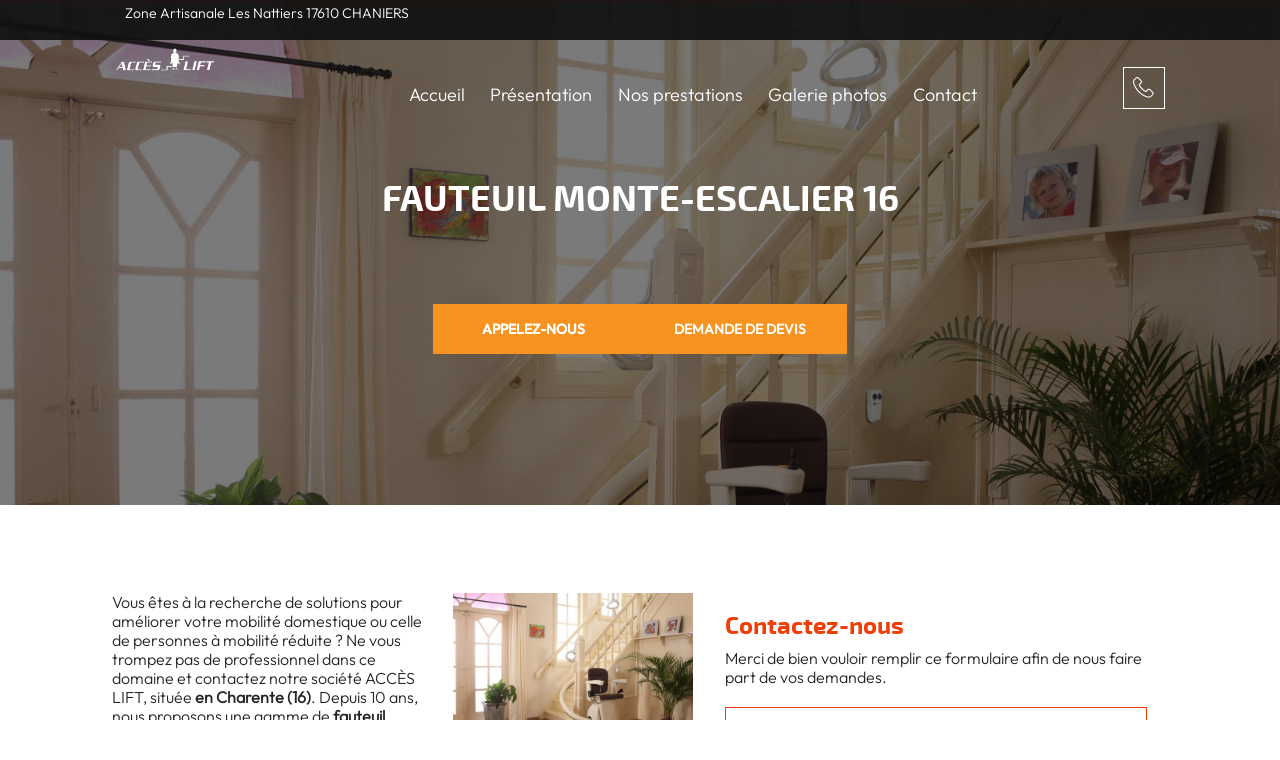

--- FILE ---
content_type: text/html; charset=UTF-8
request_url: https://www.acceslift.fr/fauteuil-monte-escalier-16.html
body_size: 21130
content:
<!DOCTYPE html>
<html lang="fr">
	<head>
		<meta charset="utf-8">
		<script>window.dataLayer = window.dataLayer || []; function gtag() { dataLayer.push(arguments); } gtag('consent', 'default', { 'ad_storage': (sessionStorage.getItem('ad_storage') !== null ? sessionStorage.getItem('ad_storage') : 'denied'), 'ad_user_data': (sessionStorage.getItem('ad_user_data') !== null ? sessionStorage.getItem('ad_user_data') : 'denied'), 'ad_personalization': (sessionStorage.getItem('ad_personalization') !== null ? sessionStorage.getItem('ad_personalization') : 'denied'), 'analytics_storage': (sessionStorage.getItem('analytics_storage') !== null ? sessionStorage.getItem('analytics_storage') : 'denied') });</script>
		<link rel="preconnect" href="https://stats.futurdigital.fr">
		<link rel="dns-prefetch" href="https://stats.futurdigital.fr">
		<link rel="preconnect" href="https://maps.gstatic.com">
		<link rel="dns-prefetch" href="https://maps.gstatic.com">
		<link rel="preconnect" href="https://maps.googleapis.com">
		<link rel="dns-prefetch" href="https://maps.googleapis.com">
		<link rel="preconnect" href="https://www.gstatic.com">
		<link rel="dns-prefetch" href="https://www.gstatic.com">
				<title>Fauteuil monte-escalier en Charente (16) | ACCES LIFT</title>
		<meta name="description" content="Installation d'ascenseurs et de fauteuil monte-escaliers par l'entreprise ACCES LIFT située en Charente (16). N'hésitez pas à nous appeler.">
						<meta name="viewport" content="width=device-width, initial-scale=1.0">
			<link rel="preload" href="/fonts/?family=Exo%202%20Light,Exo-2-Bold,Outfit-Bold,Outfit-ExtraBold,Outfit-Light,Outfit-Regular,Outfit-SemiBold,PlusJakartaSans-Regular" onload="this.rel='stylesheet';this.removeAttribute('as')" as="style">
<meta name="google-site-verification" content="Xl_pyZwwzHuS1FzLw6fH1p7wP4p2dHeB3zejTWSHNIA">
<meta name="msvalidate.01" content="6B5CB18D1A5DB319D2C6EBD1C7104C25">
<link rel="canonical" href="https://www.acceslift.fr/fauteuil-monte-escalier-16.html"><link rel="icon" href="/themes/themefd6491/favicon.ico?1733144390">
<link rel="preload" href="/theme.min.css?1732792191" as="style" onload="this.rel='stylesheet'">
<link rel="preload"  href="/themes/themefd6491/css/aos.css?1732792172" as="style" onload="this.rel='stylesheet'">
<link rel="preload"  href="/themes/themefd6491/css/style.css?1733823060" as="style" onload="this.rel='stylesheet'">
<link rel="preload" href="/themes/themefd6491/css/gbp.css?1732790900" onload="this.rel='stylesheet';this.removeAttribute('as')" as="style">
<link rel="preload" href="/includes/fontawesome/css/all.min.css?1711009556" onload="this.rel='stylesheet';this.removeAttribute('as')" as="style"><link rel="stylesheet" href="/modules.min.css?1711532430">
<link rel="stylesheet" href="/modules/theme/css/cookies.css?1671797184"><script>var ganalytics_enable=1;</script><script src="/modules/theme/js/slogan-accueil.js?1711377653"></script>	</head>
		<body class="body-pageseo body-pageseo-80">
		<style class="btn-partage-style">.btn-partage{display:none !important}</style>
		<script src="/includes/jquery/1.12.4/jquery.min.js?1711010917"></script>		<script>jQuery.noConflict();</script>
		<script>var _paq = window._paq = window._paq || [];_paq.push(["setCookieSameSite", "None"]);_paq.push(["setSecureCookie", true]);/*tracker methods like "setCustomDimension" should be called before "trackPageView"*/_paq.push(["trackPageView"]);_paq.push(["enableLinkTracking"]);(function(){ var u = "https://stats.futurdigital.fr/"; _paq.push(["setTrackerUrl", u + "matomo.php"]); _paq.push(["setSiteId", "401"]); var d = document, g = d.createElement("script"), s = d.getElementsByTagName("script")[0]; g.type = "text/javascript"; g.async = true; g.src = u + "matomo.js?v=" + new Date().getTime(); s.parentNode.insertBefore(g, s); })();</script><script>var id_page="80",site_url="https://www.acceslift.fr/",source_origine="false",is_LT="false";</script><style>.btn-primary-custom{padding:7px 7px 7px 7px!important;font-size:14px!important;color:#fff!important;background-color:#337ab7!important;border-color:#2e6da4!important}.btn-primary-custom.active,.btn-primary-custom.focus,.btn-primary-custom:active,.btn-primary-custom:focus,.btn-primary-custom:hover,.open>.dropdown-toggle.btn-primary-custom{color:#fff!important;background-color:#286090!important;border-color:#204d74!important}.horaires{position:relative!important;display:block!important;background:0 0!important}.horaires .horaire-table{display:inline-block!important;width:auto!important;margin-bottom:10px!important}.modal-content .horaire-infos,.modal-content .horaire-mention,.modal-content .horaire-table,.modal-header .horaire-table{display:flex!important;align-items:center!important;justify-content:center!important}.horaire-table{border:none}.horaire-table tr{border:none}.horaire-table tr td{border:none;padding-right:10px}#horaire-description{color:#bfbfbf;padding:10px 0 0;margin:0}.horaire-mention{height:auto!important}</style><script>jQuery(".horaires").parent("div").css("cssText","height: auto !important")</script><div
    class="fd-avis_satisfaction"
    id="fd-feedback-button"
    title="Votre avis nous intéresse"
    style="display: none;"
    onClick="document.getElementById('iframefdfeedback').src='https://www.acceslift.fr/modules/feedback/feedback.iframe.php?feedback_type=0&site_name=ACC%C3%88S+LIFT&adress=Zone+Artisanale+Les+Nattiers&hostname=acceslift.fr'; fdBannerOpenModal();"
>
</div>

<iframe
    id="iframefdfeedback"
    frameborder="0"
    title="Formulaire de feedback Futur Digital"
    style="position: fixed;z-index: 1750000000;display:none;height: 100%;width: 100%;top: 50%;transform: translateY(-50%);"
>
</iframe>
<link rel="stylesheet" href="/modules/feedback/css/feedback.css?1711012209" media="print" onload="this.media='all'"><script defer src="/modules/feedback/js/script.js?1681737031"></script><div id="index" class="page">
<div class="header-sidebars hidden-md hidden-lg hide-print" id="header-sidebars-menu">
	<div class="header-top">
		<a href="/" class="top-logo"><img src="/themes/themefd6491/images/logoaccesl.png" alt="ACCÈS LIFT"></a>
		        <a href="/contact-fauteuil-monte-escalier-chaniers.html" class="deploy-right-mail"><svg class="icones"><use href="#icone_mail"></use></svg></a>
		
								<a href="tel:0546741823" class="deploy-right-call callTracker" data-zone="En-tête" data-page="autre" data-source="site"><svg class="icones"><use href="#icone_telephone"></use></svg></a>

							<a role="button" class="deploy-right-sidebar"><svg class="icones"><use href="#icone_nav"></use></svg></a>
	</div>
</div>

<div class="sidebar-right hidden-md hidden-lg hide-print">
	<div class="sidebar-scroll-right">
    	<div class="sidebar-header-right">
        	<a role="button" class="close-sidebar-right"><svg class="icones"><use href="#icone_right_chevron"></use></svg></a>
    	</div>
		<p class="sidebar-divider-text">MENU</p>
			 <ul id="menu-main-menu" class="menu-mobile-dynamique">
<li class="menu-item menu-item-page menu-item-23"><a href="/">Accueil</a></li>
<li class="menu-item menu-item-gallery menu-item-25 active"><a href="/monte-escalier-chaniers.html">Présentation</a></li>
<li class="menu-item menu-item-service.list menu-item-57"><a href="/nos-prestations.html">Nos prestations</a></li>
<li class="menu-item menu-item-gallery menu-item-29"><a href="/monte-escalier-chaniers-4.html">Galerie photos</a></li>
<li class="menu-item menu-item-contact menu-item-31"><a href="/contact-fauteuil-monte-escalier-chaniers.html">Contact</a></li>
</ul>

<!--Menu menu-main-menu-->
    </div>
</div>
<div style="height:65px" class="hidden-md hidden-lg"></div>	
<header>
        <div class="top-header">
            <div class="flex-cont">
									<div class="flex-address">
						<i class="fas fa-map-marker-alt"></i>
						<p class="adresse">
							 <span
								class="texte">Zone Artisanale Les Nattiers</span> 							 <span
								class="texte">17610</span>							 <span
								class="texte">CHANIERS</span>						</p>
					</div>
					
								<div class="btn-partage">
	<svg class="icones icone-share"><use xlink:href="#icone_share" /></svg>
	<a class="btnp btn-fb" href="https://www.facebook.com/share.php?u=https://www.acceslift.fr/fauteuil-monte-escalier-16.html" title="Partager sur Facebook" onclick="window.open(this.href, 'Partager sur Facebook','width=500,height=350,scrollbars=0,left=' +((screen.width - 500)/2) + ',top=' + ((screen.height - 350)/2) + ', toolbar=no, menubar=no, location=no, resizable=no, scrollbars=yes, status=no '); return false"><svg class="icones"><use xlink:href="#icone_facebook" /></svg><span class="hide">Facebook</span></a>
	<a class="btnp btn-twitter" href="https://twitter.com/home?status=https://www.acceslift.fr/fauteuil-monte-escalier-16.html" title="Partager sur Twitter" onclick="window.open(this.href, 'Partager sur Twitter','width=500,height=350,scrollbars=0,left=' +((screen.width - 500)/2) + ',top=' + ((screen.height - 350)/2) + ', toolbar=no, menubar=no, location=no, resizable=no, scrollbars=yes, status=no '); return false"><svg class="icones"><use xlink:href="#icone_twitter" /></svg><span class="hide">Twitter</span></a>
	<a class="btnp btn-ami" href="#" onclick="__loadRecommander();" title="Partager par mail" ><svg class="icones"><use xlink:href="#icone_partage_mail" /></svg><span class="hide">Email</span></a>
<a class="btnp btn-gmb" href="https://www.google.com/search?q=Acc%C3%A8s+Lift+monte-escalier&rlz=1C1CHZN_frSN1110SN1110&oq=Acc%C3%A8s+Lift+monte-escalier&gs_lcrp=EgZjaHJvbWUyBggAEEUYOTIICAEQABgWGB4yCggCEAAYgAQYogQyCggDEAAYgAQYogQyCggEEAAYgAQYogQyCggFEAAYgAQYogQyCggGEAAYgAQYogTSAQc3NDdqMGo0qAIAsAIB&sourceid=chrome&ie=UTF-8#lrd=0x4800fd2ddaf47583:0xe46390e54a30e152,3,,,," target="_blank" title="Partager votre avis" ><svg class="icones"><use xlink:href="#icone_gmb" /></svg><span class="hide">Google my business</span></a>
</div>	
			</div>
		</div>
					<div class="header hidden-sm hidden-xs">
			<div class='row' >
				<div class="col-md-2 nopad">
					<a href="/" class="logo" title="ACCÈS LIFT"  >
						<img src="/themes/themefd6491/images/logoaccesl.png" alt="ACCÈS LIFT"/>
					</a>
				</div>
				<div class='col-md-8 col-sm-8 nopad' >
					<!-- Menu -->
					<nav >
						<ul id="menu_principal" class="menu_principal">
<li class="menu-item menu-item-page menu-item-23"><a href="/">Accueil</a></li>
<li class="menu-item menu-item-gallery menu-item-25"><a href="/monte-escalier-chaniers.html">Présentation</a></li>
<li class="menu-item menu-item-service.list menu-item-57"><a href="/nos-prestations.html">Nos prestations</a></li>
<li class="menu-item menu-item-gallery menu-item-29"><a href="/monte-escalier-chaniers-4.html">Galerie photos</a></li>
<li class="menu-item menu-item-contact menu-item-31"><a href="/contact-fauteuil-monte-escalier-chaniers.html">Contact</a></li>
</ul>

<!--Menu menu_principal-->
					</nav><!-- Menu -->
				</div>
				<div class="col-md-2 relative nopad">
					<div class="flex-info">
						
																<p class="tel-header callTracker">
							<span class="t_phone">05 46 74 18 23</span>
							<span class="t_affiche" data-zone="En-tête" data-page="autre" data-source="site"><svg class="icones"><use xlink:href="#icone_tel" /></svg></span>
						</p>
						
					
					</div>
				</div>
			</div>			
		</div>
        
	<!--SLIDE-->
	<div class='bloc-slider' >
		<div class="col-md-12 col-xs-12 zone-slg nopad">
						<div class="slegon" >>
								<h1 class="titre-slg"><span>Fauteuil</span> monte-escalier 16								<div class="cta">				       	<p class="tel-header2 btn-show-more callTracker hidden-sm hidden-xs""><span class="t_phone">05 46 74 18 23</span><span class="t_affiche" data-zone="En-tête" data-page="autre" data-source="site">
			       	Appelez-nous</span></p>
				
			      		         		<a href="https://www.acceslift.fr/contact-fauteuil-monte-escalier-chaniers.html" title="Contactez-nous" class="btn-show-more hidden-sm hidden-xs">Demande de devis</a>	
				</div>
				</h1>
			</div>
		</div>
				<div class="col-md-12 col-xs-12 zone-banner nopad">
										<div class="banner cover" style='background-image:url(/images/bandeau/216fd07df0352ba0d372ff6a1542c772.jpg?1532707103);'></div>
					</div>
		</div><!--SLIDE-->
		<div class='clear' ></div>
</header>

<div class="contenu ">
	<div class="container nopad-xs">	<div class="pageseo clear node-80">
	<div class="flex-seoContain">
		<div class="seo-content">
								<a class="img-seo imagecont noflicker img1" title="Fauteuil monte-escalier en Charente (16)" href="/images/bandeau/medium/216fd07df0352ba0d372ff6a1542c772.jpg" data-lightbox="gallery-image-1">
						<img loading="lazy" src="/images/bandeau/medium/216fd07df0352ba0d372ff6a1542c772.jpg" alt="Fauteuil monte-escalier en Charente (16)">
					</a>
				<p>Vous êtes à la recherche de solutions pour améliorer votre mobilité domestique ou celle de personnes à mobilité réduite ? Ne vous trompez pas de professionnel dans ce domaine et contactez notre société ACCÈS LIFT, située <strong>en Charente (16)</strong>. Depuis 10 ans, nous proposons une gamme de <strong>fauteuil monte-escalier</strong> offrant un maximum de confort et de sécurité à leurs utilisateurs comme vous pourrez le constater par vous-même.</p>
<h2>Chez quel spécialiste <strong>en Charente (16)</strong> trouver le fauteuil ascenseur qu’il vous faut ?</h2>
<p>Que vous possédiez un escalier droit ou courbe, notre entreprise sera en mesure de vous offrir des solutions adaptées à la configuration de votre demeure. Facile d’utilisation, esthétique et garantissant une sécurité maximale à son usager, chaque système que nous mettrons à votre disposition répondra à vos exigences.</p>
<h3>Prenez contact avec notre société ACCÈS LIFT en composant le 05 46 74 18 23</h3>
<p>Pour gravir l’escalier de votre intérieur en toute simplicité, le <strong>fauteuil monte-escalier</strong> que nous serons capable de vous proposer se distinguera par son élégance, sa légèreté et sa simplicité d’utilisation. Pour vous aider dans vos choix, les conseillers de notre entreprise, basés <em>Zone Artisanale Les Nattiers, à CHANIERS (17610)</em>, seront à vos côtés. Nous prendrons bien évidemment en charge son installation à votre domicile <strong>en Charente (16)</strong> dans les délais les plus courts.</p>
<h4>Optez pour des équipements fiables et sécurisés</h4>
<p>Pour vous équiper avec un <a href="/monte-escalier-cognac.html" target="_blank" rel="noopener"><strong>monte-escalier</strong></a> de qualité, n’attendez pas pour joindre notre société. Pour connaitre la faisabilité d’une installation à votre domicile, contactez-nous par le biais de notre formulaire de contact ci-dessous, ou par téléphone au <em>05 46 74 18 23</em>.</p>		</div>
		<div class="seo-form">
			<div class="contact"><div class="formulaire"><h2>Contactez-nous</h2><div id="description-contact"><p>Merci de bien vouloir remplir ce formulaire afin de nous faire part de vos demandes.</p></div><script defer>jQuery(document).ready(function(){jQuery("head").append("<style>label span.required{color:#B94A48}span.help-inline,span.help-block{color:#888;font-size:.9em;font-style:italic}.label-rgpd{font-size:11px;font-weight:normal;font-style:italic;padding-left:0px;display:block !important}form.form-horizontal .form-group .label-rgpd input.form-control{position:relative;display:inline-block;width:auto !important;height:auto;margin: 0 7px 2px 0}.info-rgpd p{font-size: 10px;font-weight:normal;font-style:italic;text-align:justify;margin-top:15px;opacity:0.8;display:block;clear:both}</style>");});</script><form  action="#" id="contact_5" method="post" enctype="multipart/form-data" class="form-horizontal"><fieldset><input type="hidden" name="form" value="contact_5" id="contact_5-element-0"/><div class="form-group"><label class="control-label col-md-4" for="contact_5-element-1">Société</label><div class="col-md-8"><input type="text" class="form-control input-md col-md-8" name="societe" value placeholder="Société" id="contact_5-element-1"/></div></div><div class="form-group"><label class="control-label col-md-4" for="contact_5-element-2">Civilité</label><div class="col-md-8"><select name="civilite" class="form-control input-md col-md-8" id="contact_5-element-2"><option value="" selected="selected">Civilité</option><option value="M.">M.</option><option value="Mme">Mme</option><option value="Mlle">Mlle</option></select></div></div><div class="form-group"><label class="control-label col-md-4" for="contact_5-element-3"><span class="required">* </span>Nom</label><div class="col-md-8"><input type="text" class="form-control input-md col-md-8" name="nom" value required placeholder="Nom *" id="contact_5-element-3"/></div></div><div class="form-group"><label class="control-label col-md-4" for="contact_5-element-4">Prénom</label><div class="col-md-8"><input type="text" class="form-control input-md col-md-8" name="prenom" value placeholder="Prénom " id="contact_5-element-4"/></div></div><div class="form-group"><label class="control-label col-md-4" for="contact_5-element-5"><span class="required">* </span>Téléphone</label><div class="col-md-8"><input type="tel" name="tel" value class="form-control input-md col-md-8" required placeholder="Téléphone *" id="contact_5-element-5"/></div></div><div class="form-group"><label class="control-label col-md-4" for="contact_5-element-6"><span class="required">* </span>Courriel</label><div class="col-md-8"><input type="email" name="email" value class="form-control input-md col-md-8" required placeholder="Email *" id="contact_5-element-6"/></div></div><div class="form-group"><label class="control-label col-md-4" for="contact_5-element-7"></label><div class="col-md-8"><select name="interesstedby" class="form-control input-md col-md-8" id="contact_5-element-7"><option value="" selected="selected">Je suis intéressé(e) par</option><option value="Installateur">Installateur</option><option value="Service SAV : maintenance et dépannage">Service SAV : maintenance et dépannage</option><option value="Financer un monte-escalier">Financer un monte-escalier</option><option value="Handicare by Savaria">Handicare by Savaria</option><option value="Offre exceptionnelle promo">Offre exceptionnelle promo</option><option value="Handicare by Savaria ">Handicare by Savaria</option><option value="Autres">Autres</option></select></div></div><div class="form-group"><label class="control-label col-md-4" for="contact_5-element-8"></label><div class="col-md-8"><select name="referrer" class="form-control input-md col-md-8" id="contact_5-element-8"><option value="-1">Comment nous avez-vous connus ?</option><option value="Moteur de recherche">Moteur de recherche</option><option value="Bouche à oreille">Bouche à oreille</option><option value="Courriel">Courriel</option><option value="Publicité papier">Publicité papier</option><option value="Presse">Presse</option></select></div></div><div class="form-group"><label class="control-label col-md-4" for="contact_5-element-9"><span class="required">* </span>Message</label><div class="col-md-8"><textarea rows="5" name="message" class="form-control input-md col-md-8" required style="resize:none;" placeholder="Message *" id="contact_5-element-9"></textarea></div></div><div class="form-group"><label class="control-label col-md-4" >Consentement RGPD</label><div class="col-md-8"><label class="checkbox label-rgpd"> <input id="contact_5-element-10-0" type="checkbox" name="rgpd[]" class="form-control input-md col-md-8" value="J’accepte d’être recontacté par ACCÈS LIFT. J’accepte également que les informations saisies soient exploitées dans le cadre de la demande de contact et de la relation commerciale qui peut en découler. "/> J’accepte d'être recontacté par ACCÈS LIFT. J’accepte également que les informations saisies soient exploitées dans le cadre de la demande de contact et de la relation commerciale qui peut en découler. <strong> **</strong> </label> </div></div><div class="form-group"><div class="col-md-8"><script src='https://www.google.com/recaptcha/enterprise.js?render=explicit'></script><div class='g-recaptcha'  id='g-recaptcha-container-pfbc-contact_5'></div></div></div><input type="hidden" name="nid" value="5" id="contact_5-element-12"/><input type="hidden" name="action" value="send" id="contact_5-element-13"/><input type="hidden" name="fichier" id="contact_5-element-14"/><div class="form-group"><div class="form-actions col-md-12"><span class="required">* </span> Champs obligatoires</div></div><div class="form-group"><label class="control-label col-md-3"></label><div class="form-actions col-md-9 col-md-offset-3 text-right"><input type="submit" value="Envoyer" name="btn_submit" class="btn btn-primary" id="contact_5-element-16"/></div></div><div class="info-rgpd"><p><strong>**</strong> Les informations recueillies font l&rsquo;objet d&rsquo;un traitement informatique destin&eacute; &agrave;<em>&nbsp;ACCÈS LIFT</em>, responsable du traitement, afin de donner suite &agrave; votre demande et de vous recontacter. Les donn&eacute;es sont &eacute;galement destin&eacute;es &agrave; Futur Digital, prestataire de ACCÈS LIFT. Conform&eacute;ment &agrave; la r&eacute;glementation en vigueur, vous disposez notamment d'un droit d'acc&egrave;s, de rectification, d'opposition et d'effacement sur les donn&eacute;es personnelles qui vous concernent. Pour plus d&rsquo;informations, cliquez&nbsp;<a href='/politique-de-confidentialite.html'>ici</a>.</p></div></fieldset></form><script defer>let recaptchaPfbcIdcontact_5;
grecaptcha.enterprise.ready(function (){
    recaptchaPfbcIdcontact_5 = grecaptcha.enterprise.render('g-recaptcha-container-pfbc-contact_5', {
        sitekey: "6LcCMqwqAAAAAFtqxMX4iVFlpWzjBvuYSa-HrgBv",
        badge: "inline",
        size: "invisible",
    })
})

let formElementcontact_5 = document.getElementById('contact_5');

function valid_and_submit_form(formElement){
    let fields = formElement.querySelectorAll('input[required], textarea[required], select[required]');
    fields = Array.from(fields);
    fields = fields.reverse();
    if (!formElement.checkValidity()) {
        fields.forEach((field) => {
            if (!field.checkValidity()) {
                field.reportValidity();
            }
        });
    } else {
        formElement.submit();
    }
}

document.getElementById('contact_5').querySelector('[name="btn_submit"]').addEventListener('click', e => {
    e.preventDefault();
    grecaptcha.enterprise.execute(recaptchaPfbcIdcontact_5, {action: "pfbc_form"}).then(function(token){
        document.getElementById('g-recaptcha-container-pfbc-contact_5').querySelector('[name="g-recaptcha-response"]').value = token;
        valid_and_submit_form(formElementcontact_5);
    });
})
;jQuery(window).load(function() {if(jQuery("#g-recaptcha-response").length>0) {jQuery("#g-recaptcha-response");}});jQuery(document).ready(function() {		if(jQuery("#contact_5").attr("action")=='#') {
			jQuery("#contact_5").attr("action","");
		}
		jQuery("#contact_5").attr("role","form");
		jQuery("#contact_5").bind("submit", function() {
			jQuery(this).find("input[type=submit]").attr("disabled","disabled");
		});});</script><script>jQuery(document).ready(function() { jQuery('select[name=referrer]').replaceWith('<input type="hidden" name="referrer" value="Moteur de recherche" >'); jQuery('select[name=interesstedby]').replaceWith('<input type="hidden" name="interesstedby" value="Fauteuil monte-escalier en Charente (16)" >'); jQuery('input[name=interesstedby]').unwrap(); jQuery('input[name=referrer]').unwrap(); jQuery('input[name=referrer]').prev().hide(); jQuery('input[name=interesstedby]').prev().hide(); jQuery('input[name=interesstedby]').unwrap(); jQuery('input[name=referrer]').unwrap();});</script></div></div>		</div>
	</div>
</div>	</div> <!--Fin container-->
</div><!--Fin content-->



			
	<div class="atouts">
			<h2 class="h1 center">Nos atouts<span class="titre-secondaire">Pourquoi nous choisir ?</span> </h2>
			<div class="atouts-cont">
				<div class="swiper mySwiper">
					<div class="swiper-wrapper">
						<div class="swiper-slide">
							<div class="atout">
								<span class="num" num="01">01</span>
								<img src="/themes/themefd6491/images/quality-management.png" alt="atout"/>
								<span class="legend">Expertise reconnue </span>
								<p>Accès Lift est affilié à Handicare, un fabricant de monte-escaliers actif depuis
plus de 130 ans, gage de qualité et d'innovation.
</p>
							</div>
						</div>
						<div class="swiper-slide">
							<div class="atout">
								<span class="num" num="02">02</span>
								<img src="/themes/themefd6491/images/04.png" alt="atout"/>
								<span class="legend">Large gamme de services</span>
								<p>Vente, installation, maintenance, et dépannage de monte-escaliers.</p>
							</div>
						</div>
						<div class="swiper-slide">
							<div class="atout">
								<span class="num" num="03">03</span>
								<img src="/themes/themefd6491/images/euro.png" alt="atout"/>
								<span class="legend">Solutions de financement</span>
								<p>Accompagnement dans la recherche d’aides financières pour l’achat d’un
								monte-escalier, incluant des informations sur les dispositifs publics tels que
								l’APA ou le soutien des CCAS.</p>
							</div>
						</div>
						<div class="swiper-slide">
							<div class="atout">
								<span class="num" num="04">04</span>
								<img src="/themes/themefd6491/images/picto5.png" alt="atout"/>
								<span class="legend">Zone d’intervention étendue </span>
								<p>Présence dans les départements de la Charente-Maritime (17) et la Charente
(16), avec une réactivité adaptée aux besoins locaux.
</p>
							</div>
						</div>
						<div class="swiper-slide">
							<div class="atout">
								<span class="num" num="04">05</span>
								<img src="/themes/themefd6491/images/plombier.png" alt="atout"/>
								<span class="legend">Service client personnalisé</span>
								<p>Écoute attentive des besoins et accompagnement depuis la demande initiale
jusqu’à l’après-vente.</p>
							</div>
						</div>
					
					</div>
				</div>
				<div class="nkswipper">
					<div class="swiper-button-next"><i class="fas fa-chevron-right"></i></div>
					<div class="swiper-button-prev"><i class="fas fa-chevron-left"></i></div>
				</div>
			</div>
		</div>

		<div class="services-home">
				<div class="services-home-content">
					
										<div class="serviceblocNK">
						<div class="title-serv">
								<h2 class="h1 sans-image gradient-text" data-aos="fade-up" data-aos-duration="1500" >Nos prestations																<span class="titre-secondaire">Faites appel à notre savoir-faire</span>
								</h2>
						</div>

						<a href="https://www.acceslift.fr/nos-prestations.html" data-aos="fade-left" data-aos-duration="1500" class="bouton-principal hvr-shutter-out-horizontal" >En savoir + </a>
					</div>

						<div class="engegements-content">
							<div class="swiper-services services-slideshow">
								<div class="swiper-wrapper">
																			<div class="swiper-slide">
											<div class="one-service item" data-aos="fade-up" data-aos-duration="800" data-aos-delay="500 ">
												<a href="https://www.acceslift.fr/nos-prestations/handicare-chaniers.html"></a>
																									<a class="lien_image" href="https://www.acceslift.fr/nos-prestations/handicare-chaniers.html">
														<img src="https://www.acceslift.fr/images/services/handicarebysavaria-logo-rgb-hr.png?1741348924" alt="ACCÈS LIFT - handicarebysavaria-logo-rgb-hr">
														
														<div class="titre-service-premier">
															<h2>Handicare by Savaria </h2>
															<span class="btnserv">En savoir +</span>
														</div>
													</a>
																							</div>
													
										</div>
																			<div class="swiper-slide">
											<div class="one-service item" data-aos="fade-up" data-aos-duration="800" data-aos-delay="1000 ">
												<a href="https://www.acceslift.fr/nos-prestations/installateur-chaniers.html"></a>
																									<a class="lien_image" href="https://www.acceslift.fr/nos-prestations/installateur-chaniers.html">
														<img src="https://www.acceslift.fr/images/services/service1.jpg?1677827886" alt="ACCÈS LIFT - Installateur">
														
														<div class="titre-service-premier">
															<h2>Installateur</h2>
															<span class="btnserv">En savoir +</span>
														</div>
													</a>
																							</div>
													
										</div>
																			<div class="swiper-slide">
											<div class="one-service item" data-aos="fade-up" data-aos-duration="800" data-aos-delay="1500 ">
												<a href="https://www.acceslift.fr/nos-prestations/service-sav-maintenance-et-depannage-chaniers.html"></a>
																									<a class="lien_image" href="https://www.acceslift.fr/nos-prestations/service-sav-maintenance-et-depannage-chaniers.html">
														<img src="https://www.acceslift.fr/images/services/ACCES-LIFT3.jpg?1677827886" alt="ACCÈS LIFT - Service SAV : maintenance et dépannage">
														
														<div class="titre-service-premier">
															<h2>Service SAV : maintenance et dépannage</h2>
															<span class="btnserv">En savoir +</span>
														</div>
													</a>
																							</div>
													
										</div>
																			<div class="swiper-slide">
											<div class="one-service item" data-aos="fade-up" data-aos-duration="800" data-aos-delay="2000 ">
												<a href="https://www.acceslift.fr/nos-prestations/financer-un-monte-escalier-chaniers.html"></a>
																									<a class="lien_image" href="https://www.acceslift.fr/nos-prestations/financer-un-monte-escalier-chaniers.html">
														<img src="https://www.acceslift.fr/images/services/handicare-nickel-rail-elegance-2.jpg?1677827886" alt="ACCÈS LIFT - Financer un monte-escalier">
														
														<div class="titre-service-premier">
															<h2>Financer un monte-escalier</h2>
															<span class="btnserv">En savoir +</span>
														</div>
													</a>
																							</div>
													
										</div>
																	</div>
								<!--?php if(IS_MOBILE || IS_TABLET ){ ?-->
								<div class="swiper-buttons">
								<div class="swiper-button-prev-serv"><i class="fas fa-chevron-left"></i></div>
								<div class="swiper-button-next-serv"><i class="fas fa-chevron-right"></i></div>
								</div>
								<!--?php } ?-->
							</div>
						</div>


				</div>
			</div>


		<div class="bloc-contenu zone-intervention">
			<div class="container">
									<h2 class="h1 center">
						Nos zones de déplacements							<span class="titre-secondaire">Nous intervenons dans les départements de la Charente-Maritime 17, et Charente 16</span>
											</h2>
								<div class="table-cell">
											<div class="cell text">
							<div class="description">
								<p><strong>Accès Lift</strong> est une entreprise spécialisée dans les fauteuils monte-escaliers, intervenant principalement dans les départements de la Charente-Maritime (17) et de la Charente (16). Nous offrons une gamme complète de services, allant de la vente à l'installation de solutions adaptées pour faciliter l'accessibilité. Grâce à notre expertise et notre réactivité, nous garantissons des interventions rapides et efficaces pour répondre à vos besoins. Notre engagement envers la qualité et la sécurité nous permet de vous offrir des solutions fiables et adaptées à vos exigences. Faites confiance à Accès Lift pour tous vos projets dans les départements 16 et 17.</p>							</div>
						</div>
									</div>
			</div>
		</div>
		





	<div class="bloc-contenu grey nos-realisations">
			<div class="container">
				<div class="table-cell">
					<div class="cell zone-titre">
																			<h2 class="h1">
								Nos dernières photos							</h2>
											</div>
					<div class="cell zone-btn">
						<a href="/monte-escalier-chaniers-4.html" class='fancy right btn-shine btn-page bouton-principal hvr-shutter-out-horizontal' >Voir plus</a>
					</div>
				</div>
								<div class="row recup-photo">
											<div class="col-md-6 col-sm-6 col-xs-12 item">
							<a class="item-gallery imagecont cover" title="HandicarebySavaria_Logo_RGB_HR" href="/images/galerie/large/handicarebysavaria-logo-rgb-hr-1.png?1741349647" data-lightbox="galerie-accueil" >
								<img class="imagefond" loading="lazy" src="/images/galerie/large/handicarebysavaria-logo-rgb-hr-1.png?1741349647" alt="">
								<span class='title-item-gallery' >HandicarebySavaria_Logo_RGB_HR</span>
							</a>
						</div>
											<div class="col-md-6 col-sm-6 col-xs-12 item">
							<a class="item-gallery imagecont cover" title="HandicarebySavaria_Logo_RGB_HR" href="/images/galerie/large/handicarebysavaria-logo-rgb-hr.png?1741349598" data-lightbox="galerie-accueil" >
								<img class="imagefond" loading="lazy" src="/images/galerie/large/handicarebysavaria-logo-rgb-hr.png?1741349598" alt="">
								<span class='title-item-gallery' >HandicarebySavaria_Logo_RGB_HR</span>
							</a>
						</div>
											<div class="col-md-6 col-sm-6 col-xs-12 item">
							<a class="item-gallery imagecont cover" title="elegance_swivel_upstairs" href="/images/galerie/large/elegance-swivel-upstairs-1.jpg?1737712161" data-lightbox="galerie-accueil" >
								<img class="imagefond" loading="lazy" src="/images/galerie/large/elegance-swivel-upstairs-1.jpg?1737712161" alt="">
								<span class='title-item-gallery' >elegance_swivel_upstairs</span>
							</a>
						</div>
											<div class="col-md-6 col-sm-6 col-xs-12 item">
							<a class="item-gallery imagecont cover" title="Handicare_Stairlifts_space_stairs_HR_CMYK" href="/images/galerie/large/handicare-stairlifts-space-stairs-hr-cmyk-1.jpg?1737712077" data-lightbox="galerie-accueil" >
								<img class="imagefond" loading="lazy" src="/images/galerie/large/handicare-stairlifts-space-stairs-hr-cmyk-1.jpg?1737712077" alt="">
								<span class='title-item-gallery' >Handicare_Stairlifts_space_stairs_HR_CMYK</span>
							</a>
						</div>
									</div>
			</div>
		</div>



<footer>
		<div class="band1">
		<div class='container large' >
			<div class="row">
				<div class='col-md-3 col-sm-6 col-xs-12' >
					<h3>Accès rapide</h3>
					<ul id="menu_footer" class="menu_footer">
<li class="menu-item menu-item-page menu-item-24"><a href="/" title="Accueil">Accueil</a></li>
<li class="menu-item menu-item-gallery menu-item-26"><a href="/monte-escalier-chaniers.html" title="Présentation">Présentation</a></li>
<li class="menu-item menu-item-service.list menu-item-58"><a href="/nos-prestations.html" title="Nos prestations">Nos prestations</a></li>
<li class="menu-item menu-item-gallery menu-item-30"><a href="/monte-escalier-chaniers-4.html" title="Galerie photos">Galerie photos</a></li>
<li class="menu-item menu-item-contact menu-item-32"><a href="/contact-fauteuil-monte-escalier-chaniers.html" title="Contact">Contact</a></li>
<li class="menu-item menu-item-tarif menu-item-35"><a href="/tarifs.html" title="Tarifs">Tarifs</a></li>
<li class="menu-item menu-item-copyright menu-item-33"><a href="/mentions-legales.html" title="Mentions légales">Mentions légales</a></li>
<li class="menu-item menu-item-copyright menu-item-137"><a href="/politique-de-confidentialite.html" title="Politique de confidentialité">Politique de confidentialité</a></li>
<li class="menu-item menu-item-sitemap menu-item-34"><a href="/plan-du-site.html" title="Plan du site">Plan du site</a></li>
</ul>

<!--Menu menu_footer-->
				</div>
				<div class='col-md-3 col-sm-6 col-xs-12'  >
					<h3>Contactez-nous</h3>
					<div class="coordonnees-footer">
													<address class='adress-footer'>
								<svg class="pictoSVG"><use href="#ico-adresse"></use></svg>
								Zone Artisanale Les Nattiers<br>
			                	17610 CHANIERS			            	</address>
		            									<p class="tel-footer tel tel1 callTracker"><svg class="pictoSVG"><use href="#ico-tel"></use></svg><span class="t_phone">05 46 74 18 23</span><span class="t_affiche" data-zone="Pied de page" data-page="autre" data-source="site">Afficher le numéro</span></p>
															<p class="mobile-footer tel2 callTracker"><svg class="pictoSVG"><use href="#ico-mobile"></use></svg><span class="t_phone">06 86 28 69 20</span><span class="t_affiche" data-zone="Pied de page" data-page="autre" data-source="site">Afficher le mobile</span></p>
												</div>
				
				</div>
										<div class='col-md-3 col-sm-6 col-xs-12 clear-both' >
						<h3>Nos horaires</h3>
						<div class="hours">
							<div class="horaires"><div class="horaire-mention"><b><span class="horaires-label-closed" style="color:#E63621;">Fermé actuellement</span></b></div><br><table class="horaire-table"><tbody><tr value="2026-01-21" style="font-weight:bold;"><td>Mercredi</td><td>08h-18h</td></tr><tr value="2026-01-22"><td>Jeudi</td><td>08h-18h</td></tr><tr value="2026-01-23"><td>Vendredi</td><td>08h-18h</td></tr><tr value="2026-01-24"><td>Samedi</td><td>Fermé</td></tr><tr value="2026-01-25"><td>Dimanche</td><td>Fermé</td></tr><tr value="2026-01-26"><td>Lundi</td><td>08h-18h</td></tr><tr value="2026-01-27"><td>Mardi</td><td>08h-18h</td></tr></tbody></table></div>						</div>
						
					</div>
									
				<div class='col-md-3 col-sm-6 col-xs-12'>					<h3>Recherches fréquentes</h3>
					<div class="scroll-content scroll-footer">
						<ul id="menu_referencement" class="menu_referencement">
<li class="menu-item menu-item-pageseo menu-item-81"><a href="/monte-escalier-la-rochelle.html" title="Monte-escalier La Rochelle">Monte-escalier La Rochelle</a></li>
<li class="menu-item menu-item-pageseo menu-item-82"><a href="/monte-escalier-saintes.html" title="Monte-escalier Saintes">Monte-escalier Saintes</a></li>
<li class="menu-item menu-item-pageseo menu-item-83"><a href="/monte-escalier-royan.html" title="Monte-escalier Royan">Monte-escalier Royan</a></li>
<li class="menu-item menu-item-pageseo menu-item-84"><a href="/monte-escalier-cognac.html" title="Monte-escalier Cognac">Monte-escalier Cognac</a></li>
<li class="menu-item menu-item-pageseo menu-item-85"><a href="/monte-escalier-angouleme.html" title="Monte-escalier Angoulême">Monte-escalier Angoulême</a></li>
<li class="menu-item menu-item-pageseo menu-item-86"><a href="/monte-escalier-charente-maritime.html" title="Monte-escalier Charente-Maritime">Monte-escalier Charente-Maritime</a></li>
<li class="menu-item menu-item-pageseo menu-item-87"><a href="/monte-escalier-16.html" title="Monte-escalier 16">Monte-escalier 16</a></li>
<li class="menu-item menu-item-pageseo menu-item-88"><a href="/fauteuil-monte-escalier-la-rochelle.html" title="Fauteuil monte-escalier La Rochelle">Fauteuil monte-escalier La Rochelle</a></li>
<li class="menu-item menu-item-pageseo menu-item-89"><a href="/fauteuil-monte-escalier-saintes.html" title="Fauteuil monte-escalier Saintes">Fauteuil monte-escalier Saintes</a></li>
<li class="menu-item menu-item-pageseo menu-item-90"><a href="/fauteuil-monte-escalier-royan.html" title="Fauteuil monte-escalier Royan">Fauteuil monte-escalier Royan</a></li>
<li class="menu-item menu-item-pageseo menu-item-91"><a href="/fauteuil-monte-escalier-cognac.html" title="Fauteuil monte-escalier Cognac">Fauteuil monte-escalier Cognac</a></li>
<li class="menu-item menu-item-pageseo menu-item-92"><a href="/fauteuil-monte-escalier-angouleme.html" title="Fauteuil monte-escalier Angoulême">Fauteuil monte-escalier Angoulême</a></li>
<li class="menu-item menu-item-pageseo menu-item-93"><a href="/fauteuil-monte-escalier-charente-maritime.html" title="Fauteuil monte-escalier Charente-Maritime">Fauteuil monte-escalier Charente-Maritime</a></li>
<li class="menu-item menu-item-pageseo menu-item-94"><a href="/fauteuil-monte-escalier-16.html" title="Fauteuil monte-escalier 16">Fauteuil monte-escalier 16</a></li>
<li class="menu-item menu-item-pageseo menu-item-95"><a href="/fauteuil-ascenseur-la-rochelle.html" title="Fauteuil ascenseur La Rochelle">Fauteuil ascenseur La Rochelle</a></li>
<li class="menu-item menu-item-pageseo menu-item-96"><a href="/fauteuil-ascenseur-saintes.html" title="Fauteuil ascenseur Saintes">Fauteuil ascenseur Saintes</a></li>
<li class="menu-item menu-item-pageseo menu-item-97"><a href="/fauteuil-ascenseur-royan.html" title="Fauteuil ascenseur Royan">Fauteuil ascenseur Royan</a></li>
<li class="menu-item menu-item-pageseo menu-item-98"><a href="/fauteuil-ascenseur-cognac.html" title="Fauteuil ascenseur Cognac">Fauteuil ascenseur Cognac</a></li>
<li class="menu-item menu-item-pageseo menu-item-99"><a href="/fauteuil-ascenseur-angouleme.html" title="Fauteuil ascenseur Angoulême">Fauteuil ascenseur Angoulême</a></li>
<li class="menu-item menu-item-pageseo menu-item-100"><a href="/fauteuil-ascenseur-charente-maritime.html" title="Fauteuil ascenseur Charente-Maritime">Fauteuil ascenseur Charente-Maritime</a></li>
<li class="menu-item menu-item-pageseo menu-item-101"><a href="/fauteuil-ascenseur-16.html" title="Fauteuil ascenseur 16">Fauteuil ascenseur 16</a></li>
<li class="menu-item menu-item-pageseo menu-item-103"><a href="/entreprise-d-installation-d-un-monte-escalier-innovant-et-securise-pour-faciliter-la-circulation-dans-une-maison-a-etage-charente.html" title="Entreprise d'installation d'un monte-escalier innovant et sécurisé pour faciliter la circulation dans une maison à étage en Charente">Entreprise d'installation d'un monte-escalier innovant et sécurisé pour faciliter la circulation dans une maison à étage en Charente</a></li>
<li class="menu-item menu-item-pageseo menu-item-106"><a href="/entreprise-d-installation-de-monte-escalier-courbe-et-droit-avec-siege-motorise-en-charente-maritime.html" title="Entreprise d'installation de monte escalier courbe et droit avec siège motorisé en Charente-Maritime">Entreprise d'installation de monte escalier courbe et droit avec siège motorisé en Charente-Maritime</a></li>
<li class="menu-item menu-item-pageseo menu-item-109"><a href="/entreprise-d-installation-de-monte-escalier-avec-plusieurs-essais-et-entretien-annuel-en-charente-maritime.html" title="Entreprise d'installation de monte-escalier avec plusieurs essais et entretien annuel en Charente-Maritime">Entreprise d'installation de monte-escalier avec plusieurs essais et entretien annuel en Charente-Maritime</a></li>
<li class="menu-item menu-item-pageseo menu-item-112"><a href="/entreprise-d-installation-de-monte-escalier-avec-service-de-maintenance-et-depannage-reactif-en-charente.html" title="Entreprise d'installation de monte-escalier avec service de maintenance et dépannage réactif en Charente">Entreprise d'installation de monte-escalier avec service de maintenance et dépannage réactif en Charente</a></li>
<li class="menu-item menu-item-pageseo menu-item-115"><a href="/entreprise-d-installation-de-monte-escalier-a-domicile-avec-service-actif-de-sav-en-charente.html" title="Entreprise d'installation de monte-escalier à domicile avec service actif de SAV en Charente">Entreprise d'installation de monte-escalier à domicile avec service actif de SAV en Charente</a></li>
<li class="menu-item menu-item-pageseo menu-item-118"><a href="/entreprise-de-fabrication-avec-conseils-personnalises-pour-le-financement-d-un-monte-escalier-en-charente-maritime.html" title="Entreprise de fabrication avec conseils personnalisés pour le financement d'un monte-escalier en Charente-Maritime">Entreprise de fabrication avec conseils personnalisés pour le financement d'un monte-escalier en Charente-Maritime</a></li>
<li class="menu-item menu-item-pageseo menu-item-121"><a href="/entreprise-de-fabrication-d-un-monte-escalier-fonctionnel-pour-l-accession-a-des-etages-de-la-maison-en-charente-maritime.html" title="Entreprise de fabrication d'un monte-escalier fonctionnel pour l'accession à des étages de la maison en Charente-Maritime">Entreprise de fabrication d'un monte-escalier fonctionnel pour l'accession à des étages de la maison en Charente-Maritime</a></li>
<li class="menu-item menu-item-pageseo menu-item-124"><a href="/entreprise-de-fabrication-d-equipements-d-accessibilite-a-domicile-pour-personnes-agees-en-charente.html" title="Entreprise de fabrication d'équipements d'accessibilité à domicile pour personnes âgées en Charente">Entreprise de fabrication d'équipements d'accessibilité à domicile pour personnes âgées en Charente</a></li>
<li class="menu-item menu-item-pageseo menu-item-127"><a href="/entreprise-de-fabrication-de-monte-escalier-pour-particulier-avec-installation-a-domicile-en-charente-maritime.html" title="Entreprise de fabrication de monte-escalier pour particulier avec installation à domicile en Charente-Maritime">Entreprise de fabrication de monte-escalier pour particulier avec installation à domicile en Charente-Maritime</a></li>
<li class="menu-item menu-item-pageseo menu-item-130"><a href="/entreprise-de-fabrication-de-monte-escalier-pour-personne-a-mobilite-reduite-avec-repose-pieds-motorises-en-charente-maritime.html" title="Entreprise de fabrication de monte-escalier pour personne à mobilité réduite avec repose-pieds motorisés en Charente-Maritime">Entreprise de fabrication de monte-escalier pour personne à mobilité réduite avec repose-pieds motorisés en Charente-Maritime</a></li>
<li class="menu-item menu-item-pageseo menu-item-133"><a href="/installation-de-fauteuil-ascenseur-chez-les-particuliers-et-en-entreprise-par-une-societe-specialisee-en-charente-maritime.html" title="Installation de fauteuil ascenseur chez les particuliers et en entreprise par une société spécialisée en Charente-Maritime">Installation de fauteuil ascenseur chez les particuliers et en entreprise par une société spécialisée en Charente-Maritime</a></li>
<li class="menu-item menu-item-pageseo menu-item-136"><a href="/specialiste-de-fauteuil-ascenseur-handicare-pour-l-installation-en-maison-en-toute-securite-en-charente-maritime.html" title="Spécialiste de fauteuil ascenseur HANDICARE pour l'installation en maison en toute sécurité en Charente-Maritime">Spécialiste de fauteuil ascenseur HANDICARE pour l'installation en maison en toute sécurité en Charente-Maritime</a></li>
<li class="menu-item menu-item-pageseo menu-item-140"><a href="/monte-escalier-chaniers-128.html" title="Monte-escalier Chaniers">Monte-escalier Chaniers</a></li>
<li class="menu-item menu-item-pageseo menu-item-141"><a href="/monte-escalier-saintes-129.html" title="Monte-escalier Saintes">Monte-escalier Saintes</a></li>
<li class="menu-item menu-item-pageseo menu-item-142"><a href="/monte-escalier-la-rochelle-130.html" title="Monte-escalier La Rochelle">Monte-escalier La Rochelle</a></li>
<li class="menu-item menu-item-pageseo menu-item-143"><a href="/photo-monte-escalier.html" title="Photo Monte-escalier">Photo Monte-escalier</a></li>
</ul>

<!--Menu menu_referencement-->
		            </div>
				</div>
			</div>
		</div>
	</div>
	<div class="band2">
		<div class="row">
			<div class="col-md-4 col-sm-12 col-xs-12">
				
			</div>
			<div class="col-md-4 col-sm-12 col-xs-12">
				<p class="copyright-footer logoPied" role="contentinfo">
					<a id="logoFD" href="https://www.futurdigital.fr" rel="nofollow" title="Hébergement sites internet" target="_blank">
						<?xml version="1.0" encoding="UTF-8"?> <svg xmlns="http://www.w3.org/2000/svg" xmlns:xlink="http://www.w3.org/1999/xlink" version="1.1" id="logo_FD" x="0px" y="0px" viewBox="0 0 1760 591" style="width:200px!important" xml:space="preserve"><path class="st0" d="M445.5,259.2c0-0.8-0.1-1.5-0.1-2.3s-0.1-1.5-0.1-2.3c-0.3-4.7-0.7-9.4-1.3-14.2 c-9.7-70.2-61.5-127.5-132.7-146.7c-0.1,0-0.2-0.1-0.3-0.1c-16.6-4.4-34.3-6.8-52.8-6.8c-39.4,1-81.9,18.4-116.4,53.5 c-53.4,54.4-66.1,132.4-33.7,201.4c16.5,35.1,41,64.2,68.9,90.6c27.6,26.2,58.6,48,88.9,70.7c1.8,1.3,2.8,1.1,4.4-0.2 c20.4-15.6,41.6-30.3,61.4-46.7c16.2-13.4,31.7-27.4,46-42.6c8.8-9.3,7.7-24.2-2.3-32.1c-6.2-4.9-12.9-10.3-18.4-14.8 c-0.8-0.5-1.7-1.1-2.5-1.8c-7.9-6.5-15.9-13-23.7-19.5c-1.5-1.3-2.8-2.3-3.7-3.1c-2.2-1.9-3.6-1.9-6-0.3 c-61.3,39.3-141.2,2.5-150.7-69.6c-0.5-4.2-0.6-8.4-0.9-12.6c0.1-50,40.2-93.5,89.9-96.8c38-2.5,68.6,12,89.7,43.5 c3.8,5.6,6.9,11.3,9.5,17.1c0,0,0,0.1-0.1,0.1c5.1,11.6,7.6,23.4,7.7,35.4c0,1.1,0,2.3-0.1,3.4c0,0.3,0,0.6,0,0.9 c0,0.8-0.1,1.5-0.1,2.3c-0.5,6.1-1.5,12.5-3.1,18.6c0,0.1-0.1,0.2-0.1,0.3c-1.9,6.8-4.5,13.6-7.9,20.4c-0.5,1.1-0.8,2-0.8,2.8 c-0.1,1.3,0.5,2.3,2.1,3.6c0.1,0.1,0.2,0.1,0.3,0.2c1.2,1,2.5,1.9,3.7,2.7c9.1,7.3,28.1,22.8,41.8,34c8.4,6.9,21.1,4,25.7-5.9 c10.4-22.1,16.6-45.2,17.7-69.6c0.1-2.5,0.2-5,0.2-7.5c0-0.4,0-0.8,0-1.2C445.6,262.4,445.6,260.8,445.5,259.2z"></path><path class="st0" d="M212.5,278c8.7,30.1,40.7,47.6,70.7,38.8c30.4-9,47.7-40.5,38.8-70.7c-9-30.7-40.5-48.2-70.9-39.5 c-22.2,6.5-37.3,25.2-40.5,46.8C209.6,261.5,210.1,269.8,212.5,278"></path><g><g><g><g><defs><rect id="SVGID_1_" width="1760" height="591"></rect></defs><clipPath id="SVGID_2_"><use href="#SVGID_1_" style="overflow:visible"></use></clipPath><polygon class="st1" points="556.2,213.7 556.2,240.6 607.9,240.6 607.9,271.2 556.2,271.2 556.2,322.3 524.4,322.3 524.4,183.1 608.9,183.1 608.9,213.7"></polygon></g></g></g><g><g><g><defs><rect id="SVGID_3_" width="1760" height="591"></rect></defs><clipPath id="SVGID_4_"><use href="#SVGID_3_" style="overflow:visible"></use></clipPath><path class="st2" d="M720.9,222.9v99.5h-29.8V313c-5.4,7.4-15.3,12.1-28.5,12.1c-20.1,0-37.2-14.3-37.2-41.2v-61.1h29.8v56.7 c0,12.3,7.8,18.1,17.3,18.1c10.9,0,18.5-6.4,18.5-20.5v-54.3L720.9,222.9L720.9,222.9z"></path></g></g></g><g><g><g><defs><rect id="SVGID_5_" width="1760" height="591"></rect></defs><clipPath id="SVGID_6_"><use href="#SVGID_5_" style="overflow:visible"></use></clipPath><path class="st3" d="M780.6,251.5v35.2c0,8.6,7.4,9.4,20.5,8.6v27.1c-39,4-50.3-7.8-50.3-35.6v-35.2h-15.9V223h15.9v-19l29.8-9 v27.9h20.5v28.6H780.6z"></path></g></g></g><g><g><g><defs><rect id="SVGID_7_" width="1760" height="591"></rect></defs><clipPath id="SVGID_8_"><use href="#SVGID_7_" style="overflow:visible"></use></clipPath><path class="st4" d="M914.1,222.9v99.5h-29.8V313c-5.4,7.4-15.3,12.1-28.5,12.1c-20.1,0-37.2-14.3-37.2-41.2v-61.1h29.8v56.7 c0,12.3,7.8,18.1,17.3,18.1c10.9,0,18.5-6.4,18.5-20.5v-54.3L914.1,222.9L914.1,222.9z"></path></g></g></g><g><g><g><defs><rect id="SVGID_9_" width="1760" height="591"></rect></defs><clipPath id="SVGID_10_"><use href="#SVGID_9_" style="overflow:visible"></use></clipPath><path class="st5" d="M995.7,220.9v33.8c-12.3-2-29.8,3-29.8,22.7v45H936v-99.5h29.8v17.7C969.8,227.2,983.2,220.9,995.7,220.9"></path></g></g></g><g><g><g><defs><rect id="SVGID_11_" width="1760" height="591"></rect></defs><clipPath id="SVGID_12_"><use href="#SVGID_11_" style="overflow:visible"></use></clipPath><path class="st6" d="M1183.7,252.7c0,39.4-29.2,69.6-67.6,69.6h-55.7V183.1h55.7C1154.5,183.1,1183.7,213.3,1183.7,252.7 M1153.1,252.7c0-23.9-15.1-39-37-39h-23.9v78h23.9C1138,291.7,1153.1,276.6,1153.1,252.7"></path></g></g></g><g><g><g><defs><rect id="SVGID_13_" width="1760" height="591"></rect></defs><clipPath id="SVGID_14_"><use href="#SVGID_13_" style="overflow:visible"></use></clipPath><path class="st7" d="M1197.6,196.2c0-9.7,8.2-17.9,17.9-17.9c9.7,0,17.9,8.2,17.9,17.9s-8.2,17.9-17.9,17.9 C1205.8,214.1,1197.6,206,1197.6,196.2 M1200.6,222.9h29.8v99.5h-29.8V222.9z"></path></g></g></g><g><g><g><defs><rect id="SVGID_15_" width="1760" height="591"></rect></defs><clipPath id="SVGID_16_"><use href="#SVGID_15_" style="overflow:visible"></use></clipPath><path class="st8" d="M1354.4,222.9v94.5c0,33.4-26.1,47.6-52.5,47.6c-20.7,0-38-7.8-47.2-24.1l25.5-14.7 c3.8,7,9.6,12.5,22.7,12.5c13.9,0,22.5-7.2,22.5-21.3v-9.2c-6.6,8.2-16.1,12.9-29,12.9c-28.3,0-48.9-23.1-48.9-50.5 s20.7-50.5,48.9-50.5c12.9,0,22.5,4.8,29,12.9v-10.1L1354.4,222.9L1354.4,222.9z M1325.4,270.6c0-13.7-9.9-23.1-24.1-23.1 s-24.1,9.4-24.1,23.1s9.9,23.1,24.1,23.1S1325.4,284.3,1325.4,270.6"></path></g></g></g><g><g><g><defs><rect id="SVGID_17_" width="1760" height="591"></rect></defs><clipPath id="SVGID_18_"><use href="#SVGID_17_" style="overflow:visible"></use></clipPath><path class="st9" d="M1373.3,196.2c0-9.7,8.2-17.9,17.9-17.9c9.7,0,17.9,8.2,17.9,17.9s-8.2,17.9-17.9,17.9 C1381.5,214.1,1373.3,206,1373.3,196.2 M1376.3,222.9h29.8v99.5h-29.8V222.9z"></path></g></g></g><g><g><g><defs><rect id="SVGID_19_" width="1760" height="591"></rect></defs><clipPath id="SVGID_20_"><use href="#SVGID_19_" style="overflow:visible"></use></clipPath><path class="st10" d="M1465.8,251.5v35.2c0,8.6,7.4,9.4,20.5,8.6v27.1c-39,4-50.3-7.8-50.3-35.6v-35.2h-15.9V223h15.9v-19 l29.8-9v27.9h20.5v28.6H1465.8z"></path></g></g></g><g><g><g><defs><rect id="SVGID_21_" width="1760" height="591"></rect></defs><clipPath id="SVGID_22_"><use href="#SVGID_21_" style="overflow:visible"></use></clipPath><path class="st11" d="M1603.3,222.9v99.5h-29.8V313c-6.6,7.6-16.3,12.1-29.6,12.1c-26.1,0-47.6-22.9-47.6-52.5 s21.5-52.5,47.6-52.5c13.3,0,23.1,4.6,29.6,12.1v-9.4L1603.3,222.9L1603.3,222.9z M1573.5,272.6c0-14.9-9.9-24.3-23.7-24.3 c-13.7,0-23.7,9.4-23.7,24.3s9.9,24.3,23.7,24.3C1563.5,296.9,1573.5,287.5,1573.5,272.6"></path></g></g></g><g><g><g><defs><rect id="SVGID_23_" width="1760" height="591"></rect></defs><clipPath id="SVGID_24_"><use href="#SVGID_23_" style="overflow:visible"></use></clipPath><rect x="1625.2" y="177.1" class="st12" width="29.8" height="145.2"></rect></g></g></g><g><g><g><defs><rect id="SVGID_25_" width="1760" height="591"></rect></defs><clipPath id="SVGID_26_"><use href="#SVGID_25_" style="overflow:visible"></use></clipPath><polygon class="st13" points="528.5,371.4 535.3,371.4 546.2,410.9 557.9,371.4 564.4,371.4 576,410.9 587,371.4 593.7,371.4 579.9,419.4 572.5,419.4 561.1,381.1 549.7,419.4 542.3,419.4"></polygon></g></g></g><g><g><g><defs><rect id="SVGID_27_" width="1760" height="591"></rect></defs><clipPath id="SVGID_28_"><use href="#SVGID_27_" style="overflow:visible"></use></clipPath><path class="st14" d="M612.5,414.7c4.7,0,8.2-2.2,9.9-5l5.1,2.9c-3,4.7-8.2,7.8-15.1,7.8c-11,0-18.4-7.8-18.4-18.1 c0-10.2,7.3-18.1,18-18.1c10.4,0,17.1,8.5,17.1,18.1c0,0.9-0.1,1.8-0.2,2.7h-28.8C601.2,411.2,606.1,414.7,612.5,414.7 M600.1,399.8H623c-1-6.8-5.9-10-11.1-10C605.5,389.9,601,393.8,600.1,399.8"></path></g></g></g><g><g><g><defs><rect id="SVGID_29_" width="1760" height="591"></rect></defs><clipPath id="SVGID_30_"><use href="#SVGID_29_" style="overflow:visible"></use></clipPath><path class="st15" d="M672.2,402.3c0,10.2-7.8,18.1-17.4,18.1c-5.8,0-10.2-2.6-13-6.8v5.9h-6v-48h6V391c2.7-4.2,7.1-6.8,13-6.8 C664.4,384.2,672.2,392.1,672.2,402.3 M666.2,402.3c0-7-5.3-12.3-12.1-12.3c-6.9,0-12.2,5.3-12.2,12.3s5.3,12.3,12.2,12.3 C660.9,414.6,666.2,409.3,666.2,402.3"></path></g></g></g><g><g><g><defs><rect id="SVGID_31_" width="1760" height="591"></rect></defs><clipPath id="SVGID_32_"><use href="#SVGID_31_" style="overflow:visible"></use></clipPath><path class="st16" d="M730.5,420.5l-4.9-5.2c-3.3,3.1-7.8,5-13.7,5c-9.5,0-16.1-5.3-16.1-13.9c0-5.7,2.9-10.9,8.8-13.9 c-1.8-2.3-3.1-4.9-3.1-8.7c0-8.2,6.7-13.4,14.1-13.4c6.3,0,12,3.6,14.3,9.8l-5.4,3.1c-1.4-4.2-4.7-6.7-8.9-6.7 c-4.3,0-7.9,2.8-7.9,7.1c0,3.3,1.9,5.6,4.3,8.2l13.1,14c1.2-2.4,2-5.4,2.5-8.7l5.5,3.2c-0.6,3.6-1.9,7.1-3.7,10.2l6.4,6.8 L730.5,420.5z M721.5,410.9l-13-13.9c-4.7,2-6.4,5.8-6.4,9.1c0,5.1,3.6,8.2,9.9,8.2C715.8,414.3,719,413.1,721.5,410.9"></path></g></g></g><g><g><g><defs><rect id="SVGID_33_" width="1760" height="591"></rect></defs><clipPath id="SVGID_34_"><use href="#SVGID_33_" style="overflow:visible"></use></clipPath><polygon class="st17" points="789.5,385.1 775.8,419.4 768.8,419.4 755.1,385.1 761.5,385.1 772.3,413.1 783.1,385.1"></polygon></g></g></g><g><g><g><defs><rect id="SVGID_35_" width="1760" height="591"></rect></defs><clipPath id="SVGID_36_"><use href="#SVGID_35_" style="overflow:visible"></use></clipPath><path class="st18" d="M793.6,374.9c0-2.2,1.8-4,4.1-4c2.2,0,4,1.9,4,4c0,2.2-1.8,4-4,4C795.4,378.9,793.6,377.1,793.6,374.9 M794.6,385.1h6v34.3h-6V385.1z"></path></g></g></g><g><g><g><defs><rect id="SVGID_37_" width="1760" height="591"></rect></defs><clipPath id="SVGID_38_"><use href="#SVGID_37_" style="overflow:visible"></use></clipPath><path class="st19" d="M834,410c0,6.4-5.5,10.3-12.8,10.3c-6.9,0-11.7-3.3-13.7-8l5.1-3c1.1,3.3,4.3,5.4,8.5,5.4 c3.6,0,6.8-1.3,6.8-4.7c0-7.3-19.2-3.2-19.2-15.6c0-6,5.2-10.2,12.1-10.2c5.6,0,10.2,2.7,12.4,7.1l-5,2.8 c-1.3-3.1-4.3-4.4-7.3-4.4c-3.1,0-6.1,1.5-6.1,4.6C814.8,401.7,834,397.4,834,410"></path></g></g></g><g><g><g><defs><rect id="SVGID_39_" width="1760" height="591"></rect></defs><clipPath id="SVGID_40_"><use href="#SVGID_39_" style="overflow:visible"></use></clipPath><path class="st20" d="M839.7,374.9c0-2.2,1.8-4,4-4s4,1.9,4,4c0,2.2-1.8,4-4,4S839.7,377.1,839.7,374.9 M840.7,385.1h6v34.3h-6 V385.1z"></path></g></g></g><g><g><g><defs><rect id="SVGID_41_" width="1760" height="591"></rect></defs><clipPath id="SVGID_42_"><use href="#SVGID_41_" style="overflow:visible"></use></clipPath><path class="st21" d="M892.1,402.3c0,10.2-7.8,18.1-17.4,18.1c-5.8,0-10.2-2.6-13-6.8v5.9h-6v-48h6V391c2.7-4.2,7.1-6.8,13-6.8 C884.3,384.2,892.1,392.1,892.1,402.3 M886.2,402.3c0-7-5.3-12.3-12.1-12.3c-6.9,0-12.2,5.3-12.2,12.3s5.3,12.3,12.2,12.3 C880.9,414.6,886.2,409.3,886.2,402.3"></path></g></g></g><g><g><g><defs><rect id="SVGID_43_" width="1760" height="591"></rect></defs><clipPath id="SVGID_44_"><use href="#SVGID_43_" style="overflow:visible"></use></clipPath><path class="st22" d="M898.2,374.9c0-2.2,1.8-4,4-4s4,1.9,4,4c0,2.2-1.8,4-4,4S898.2,377.1,898.2,374.9 M899.3,385.1h6v34.3h-6 V385.1z"></path></g></g></g><g><g><g><defs><rect id="SVGID_45_" width="1760" height="591"></rect></defs><clipPath id="SVGID_46_"><use href="#SVGID_45_" style="overflow:visible"></use></clipPath><rect x="914.4" y="369.3" class="st23" width="6" height="50.1"></rect></g></g></g><g><g><g><defs><rect id="SVGID_47_" width="1760" height="591"></rect></defs><clipPath id="SVGID_48_"><use href="#SVGID_47_" style="overflow:visible"></use></clipPath><path class="st24" d="M928.4,374.9c0-2.2,1.8-4,4.1-4c2.2,0,4,1.9,4,4c0,2.2-1.8,4-4,4C930.2,378.9,928.4,377.1,928.4,374.9 M929.5,385.1h6v34.3h-6V385.1z"></path></g></g></g><g><g><g><defs><rect id="SVGID_49_" width="1760" height="591"></rect></defs><clipPath id="SVGID_50_"><use href="#SVGID_49_" style="overflow:visible"></use></clipPath><path class="st25" d="M954.1,390.9v18.6c0,5.2,3,4.9,9.1,4.6v5.4c-10.3,1.4-15.1-1.4-15.1-10v-18.6h-6.8v-5.8h6.8v-7.8l6-1.8 v9.6h9.1v5.8L954.1,390.9L954.1,390.9z"></path></g></g></g><g><g><g><defs><rect id="SVGID_51_" width="1760" height="591"></rect></defs><clipPath id="SVGID_52_"><use href="#SVGID_51_" style="overflow:visible"></use></clipPath><path class="st26" d="M985.2,414.7c4.7,0,8.2-2.2,9.9-5l5.1,2.9c-3,4.7-8.2,7.8-15.1,7.8c-11,0-18.4-7.8-18.4-18.1 c0-10.2,7.3-18.1,18-18.1c10.4,0,17.1,8.5,17.1,18.1c0,0.9-0.1,1.8-0.2,2.7h-28.8C973.9,411.2,978.8,414.7,985.2,414.7 M972.8,399.8h22.9c-1-6.8-5.9-10-11-10C978.2,389.9,973.7,393.8,972.8,399.8 M985.9,380.4h-5.8l5.5-9.1h7.2L985.9,380.4z"></path></g></g></g><g><g><g><defs><rect id="SVGID_53_" width="1760" height="591"></rect></defs><clipPath id="SVGID_54_"><use href="#SVGID_53_" style="overflow:visible"></use></clipPath><rect x="1025.8" y="369.3" class="st27" width="6" height="50.1"></rect></g></g></g><g><g><g><defs><rect id="SVGID_55_" width="1760" height="591"></rect></defs><clipPath id="SVGID_56_"><use href="#SVGID_55_" style="overflow:visible"></use></clipPath><path class="st28" d="M1038.9,402.3c0-10.2,8-18.1,18.1-18.1c10,0,18.1,7.9,18.1,18.1s-8.1,18.1-18.1,18.1 C1047,420.3,1038.9,412.4,1038.9,402.3 M1069.1,402.3c0-6.9-5.3-12.2-12.1-12.2c-6.8,0-12.1,5.3-12.1,12.2s5.3,12.2,12.1,12.2 C1063.8,414.5,1069.1,409.2,1069.1,402.3"></path></g></g></g><g><g><g><defs><rect id="SVGID_57_" width="1760" height="591"></rect></defs><clipPath id="SVGID_58_"><use href="#SVGID_57_" style="overflow:visible"></use></clipPath><path class="st29" d="M1080.2,402.3c0-10.2,7.7-18.1,18.1-18.1c6.8,0,12.6,3.6,15.2,9l-5,2.9c-1.7-3.6-5.6-6-10.2-6 c-6.9,0-12.1,5.3-12.1,12.2c0,6.9,5.2,12.1,12.1,12.1c4.7,0,8.4-2.4,10.4-6l5.1,3c-2.9,5.4-8.7,8.9-15.4,8.9 C1087.9,420.3,1080.2,412.4,1080.2,402.3"></path></g></g></g><g><g><g><defs><rect id="SVGID_59_" width="1760" height="591"></rect></defs><clipPath id="SVGID_60_"><use href="#SVGID_59_" style="overflow:visible"></use></clipPath><path class="st30" d="M1153.5,385.1v34.3h-6v-5.9c-2.7,4.2-7.1,6.8-13,6.8c-9.5,0-17.4-7.9-17.4-18.1s7.8-18.1,17.4-18.1 c5.8,0,10.2,2.6,13,6.8V385h6V385.1z M1147.6,402.3c0-7-5.3-12.3-12.2-12.3c-6.9,0-12.1,5.3-12.1,12.3s5.3,12.3,12.1,12.3 C1142.3,414.6,1147.6,409.3,1147.6,402.3"></path></g></g></g><g><g><g><defs><rect id="SVGID_61_" width="1760" height="591"></rect></defs><clipPath id="SVGID_62_"><use href="#SVGID_61_" style="overflow:visible"></use></clipPath><rect x="1162.6" y="369.3" class="st31" width="6" height="50.1"></rect></g></g></g><g><g><g><defs><rect id="SVGID_63_" width="1760" height="591"></rect></defs><clipPath id="SVGID_64_"><use href="#SVGID_63_" style="overflow:visible"></use></clipPath><path class="st32" d="M1194.3,414.7c4.7,0,8.2-2.2,9.9-5l5.1,2.9c-3,4.7-8.2,7.8-15.1,7.8c-11,0-18.4-7.8-18.4-18.1 c0-10.2,7.3-18.1,18-18.1c10.4,0,17.1,8.5,17.1,18.1c0,0.9-0.1,1.8-0.2,2.7h-28.8C1183.1,411.2,1187.9,414.7,1194.3,414.7 M1181.9,399.8h22.9c-1-6.8-5.9-10-11.1-10C1187.3,389.9,1182.8,393.8,1181.9,399.8"></path></g></g></g></g></svg>					</a>
				</p>
			</div>
			<div class="col-md-4 col-sm-12 col-xs-12">
				<div class="btn-partage">
					<a class="btnp btn-fb" href="https://www.facebook.com/share.php?u=https://www.acceslift.fr/fauteuil-monte-escalier-16.html" title="Partager sur Facebook" onclick="window.open(this.href, 'Partager sur Facebook','width=500,height=350,scrollbars=0,left=' +((screen.width - 500)/2) + ',top=' + ((screen.height - 350)/2) + ', toolbar=no, menubar=no, location=no, resizable=no, scrollbars=yes, status=no '); return false"><svg class="icones"><use href="#icone_facebook"></use></svg><span class="hide">Facebook</span></a>
					<a class="btnp btn-twitter" href="https://twitter.com/home?status=https://www.acceslift.fr/fauteuil-monte-escalier-16.html" title="Partager sur Twitter" onclick="window.open(this.href, 'Partager sur Twitter','width=500,height=350,scrollbars=0,left=' +((screen.width - 500)/2) + ',top=' + ((screen.height - 350)/2) + ', toolbar=no, menubar=no, location=no, resizable=no, scrollbars=yes, status=no '); return false"><svg class="icones"><use href="#icone_twitter"></use></svg><span class="hide">Twitter</span></a>
					<a class="btnp btn-ami" href="#" onclick="__loadRecommander();" title="Partager par mail" ><svg class="icones"><use href="#icone_partage_mail"></use></svg><span class="hide">Email</span></a>
				</div>
			</div>
		</div>
		<div class="btn-scroll-top remonter"></div>
	</div>
	<div class='clear' ></div>
</footer>
</div>
<svg display="none">
	<symbol xmlns="http://www.w3.org/2000/svg" viewBox="0 0 384 512" id="ico-adresse">
				<path d="M168.3 499.2C116.1 435 0 279.4 0 192C0 85.96 85.96 0 192 0C298 0 384 85.96 384 192C384 279.4 267 435 215.7 499.2C203.4 514.5 180.6 514.5 168.3 499.2H168.3zM192 256C227.3 256 256 227.3 256 192C256 156.7 227.3 128 192 128C156.7 128 128 156.7 128 192C128 227.3 156.7 256 192 256z"></path>
	</symbol>
	<symbol xmlns="http://www.w3.org/2000/svg" viewBox="0 0 384 512" id="ico-mobile">
				<path d="M304 0h-224c-35.35 0-64 28.65-64 64v384c0 35.35 28.65 64 64 64h224c35.35 0 64-28.65 64-64V64C368 28.65 339.3 0 304 0zM192 480c-17.75 0-32-14.25-32-32s14.25-32 32-32s32 14.25 32 32S209.8 480 192 480zM304 64v320h-224V64H304z"></path>
	</symbol>
	<symbol xmlns="http://www.w3.org/2000/svg" viewBox="0 0 512 512" id="ico-tel">
				<path d="M511.2 387l-23.25 100.8c-3.266 14.25-15.79 24.22-30.46 24.22C205.2 512 0 306.8 0 54.5c0-14.66 9.969-27.2 24.22-30.45l100.8-23.25C139.7-2.602 154.7 5.018 160.8 18.92l46.52 108.5c5.438 12.78 1.77 27.67-8.98 36.45L144.5 207.1c33.98 69.22 90.26 125.5 159.5 159.5l44.08-53.8c8.688-10.78 23.69-14.51 36.47-8.975l108.5 46.51C506.1 357.2 514.6 372.4 511.2 387z"></path>
	</symbol>
	<symbol xmlns="http://www.w3.org/2000/svg" viewBox="0 0 512 512" id="ico-fax">
				<path d="M192 64h197.5L416 90.51V160h64V77.25c0-8.484-3.375-16.62-9.375-22.62l-45.25-45.25C419.4 3.375 411.2 0 402.8 0H160C142.3 0 128 14.33 128 32v128h64V64zM64 128H32C14.38 128 0 142.4 0 160v320c0 17.62 14.38 32 32 32h32c17.62 0 32-14.38 32-32V160C96 142.4 81.63 128 64 128zM480 192H128v288c0 17.6 14.4 32 32 32h320c17.6 0 32-14.4 32-32V224C512 206.4 497.6 192 480 192zM288 432c0 8.875-7.125 16-16 16h-32C231.1 448 224 440.9 224 432v-32C224 391.1 231.1 384 240 384h32c8.875 0 16 7.125 16 16V432zM288 304c0 8.875-7.125 16-16 16h-32C231.1 320 224 312.9 224 304v-32C224 263.1 231.1 256 240 256h32C280.9 256 288 263.1 288 272V304zM416 432c0 8.875-7.125 16-16 16h-32c-8.875 0-16-7.125-16-16v-32c0-8.875 7.125-16 16-16h32c8.875 0 16 7.125 16 16V432zM416 304c0 8.875-7.125 16-16 16h-32C359.1 320 352 312.9 352 304v-32C352 263.1 359.1 256 368 256h32C408.9 256 416 263.1 416 272V304z"></path>
	</symbol>
	<symbol xmlns="http://www.w3.org/2000/svg" viewBox="0 0 512 512" id="ico-horaires">
				<path d="M256 512C114.6 512 0 397.4 0 256C0 114.6 114.6 0 256 0C397.4 0 512 114.6 512 256C512 397.4 397.4 512 256 512zM232 256C232 264 236 271.5 242.7 275.1L338.7 339.1C349.7 347.3 364.6 344.3 371.1 333.3C379.3 322.3 376.3 307.4 365.3 300L280 243.2V120C280 106.7 269.3 96 255.1 96C242.7 96 231.1 106.7 231.1 120L232 256z"></path>
	</symbol>
	<symbol viewBox="0 0 32 32" style="enable-background:new 0 0 32 32;" id="icone_telephone">
		<path d="M24.4,21.1c-1-1-2.4-1-3.4,0c-0.8,0.8-1.6,1.6-2.4,2.4c-0.2,0.2-0.4,0.3-0.7,0.1c-0.5-0.3-1.1-0.5-1.6-0.8
		c-2.3-1.4-4.2-3.3-5.9-5.4c-0.8-1-1.6-2.2-2.1-3.4c-0.1-0.3-0.1-0.4,0.1-0.6c0.8-0.8,1.6-1.6,2.3-2.3c1.1-1.1,1.1-2.4,0-3.5
		C10.2,7,9.6,6.4,8.9,5.7C8.3,5.1,7.7,4.4,7,3.8c-1-1-2.4-1-3.4,0C2.8,4.6,2.1,5.4,1.3,6.2C0.5,6.9,0.1,7.8,0,8.8
		c-0.1,1.7,0.3,3.2,0.9,4.7c1.2,3.2,3,6,5.1,8.5c2.9,3.5,6.4,6.2,10.5,8.2c1.8,0.9,3.7,1.6,5.8,1.7c1.4,0.1,2.7-0.3,3.7-1.4
		c0.7-0.8,1.4-1.5,2.2-2.2c1.1-1.1,1.1-2.4,0-3.4C26.9,23.7,25.6,22.4,24.4,21.1z M23.1,15.8l2.5-0.4c-0.4-2.3-1.5-4.3-3.1-5.9
		c-1.7-1.7-3.9-2.8-6.3-3.1l-0.3,2.5c1.8,0.3,3.5,1.1,4.8,2.4C22,12.5,22.8,14.1,23.1,15.8z M26.9,5.2C24.1,2.3,20.5,0.5,16.5,0
		l-0.3,2.5c3.4,0.5,6.5,2,9,4.5c2.3,2.3,3.8,5.3,4.4,8.5L32,15C31.4,11.3,29.6,7.9,26.9,5.2L26.9,5.2z"></path>
	</symbol>
	<symbol viewBox="0 0 32 32" style="enable-background:new 0 0 32 32;" id="icone_mail">
		<path d="M31.4,11.9c0.2-0.2,0.6,0,0.6,0.3V25c0,1.7-1.3,3-3,3H3c-1.7,0-3-1.3-3-3V12.2c0-0.3,0.4-0.5,0.6-0.3
		C2,13,3.9,14.4,10.2,19c1.3,1,3.5,3,5.8,3c2.2,0,4.5-2,5.8-3C28.1,14.4,30,13,31.4,11.9z M16,20c1.5,0,3.5-1.8,4.6-2.6
		c8.3-6,8.9-6.5,10.8-8C31.8,9.1,32,8.7,32,8.2V7c0-1.7-1.3-3-3-3H3C1.3,4,0,5.3,0,7v1.2c0,0.5,0.2,0.9,0.6,1.2c1.9,1.5,2.5,2,10.8,8
		C12.5,18.2,14.5,20,16,20L16,20z"></path>
	</symbol>
	<symbol viewBox="0 0 32 32" style="enable-background:new 0 0 32 32;" id="icone_nav">
		<path d="M1.1,5.1h29.7C31.5,5.1,32,4.6,32,4V1.1C32,0.5,31.5,0,30.9,0H1.1C0.5,0,0,0.5,0,1.1V4C0,4.6,0.5,5.1,1.1,5.1z
		M1.1,16.6h29.7c0.6,0,1.1-0.5,1.1-1.1v-2.9c0-0.6-0.5-1.1-1.1-1.1H1.1c-0.6,0-1.1,0.5-1.1,1.1v2.9C0,16.1,0.5,16.6,1.1,16.6z
		M1.1,28h29.7c0.6,0,1.1-0.5,1.1-1.1V24c0-0.6-0.5-1.1-1.1-1.1H1.1C0.5,22.9,0,23.4,0,24v2.9C0,27.5,0.5,28,1.1,28z"></path>
	</symbol>
	<symbol viewBox="0 0 32 32" style="enable-background:new 0 0 32 32;" id="icone_right_chevron">
		<path d="M27.3,4.7c-3-3-7-4.7-11.3-4.7S7.7,1.7,4.7,4.7S0,11.7,0,16s1.7,8.3,4.7,11.3S11.7,32,16,32s8.3-1.7,11.3-4.7
		S32,20.3,32,16S30.3,7.7,27.3,4.7z M16,30C8.3,30,2,23.7,2,16S8.3,2,16,2s14,6.3,14,14S23.7,30,16,30z M12.7,8.9l7,7.1l-7,7.1
		l1.4,1.4l8.4-8.5l-8.4-8.5L12.7,8.9z"></path>
	</symbol>
	<symbol viewBox="0 0 32 32" style="enable-background:new 0 0 32 32;" id="icone_facebook">
		<path d="M21.1,5.3H24V0.2C23.5,0.2,21.8,0,19.7,0c-4.2,0-7.1,2.6-7.1,7.5V12H8v5.7h4.6V32h5.7V17.7h4.5l0.7-5.7h-5.2V8.1
		C18.3,6.4,18.8,5.3,21.1,5.3L21.1,5.3z"></path>
	</symbol>
	<symbol viewBox="0 0 32 32" style="enable-background:new 0 0 32 32;" id="icone_twitter">
		<g>
			<g>
				<path d="M32,6.1c-1.2,0.5-2.5,0.9-3.8,1c1.4-0.8,2.4-2.1,2.9-3.6c-1.3,0.8-2.7,1.3-4.2,1.6C25.7,3.8,24,3,22.2,3
				c-3.6,0-6.6,2.9-6.6,6.6c0,0.5,0,1,0.2,1.5C10.3,10.8,5.5,8.2,2.2,4.2c-0.6,1-0.9,2.1-0.9,3.3c0,2.3,1.2,4.3,2.9,5.5
				c-1.1,0-2.1-0.3-3-0.8c0,0,0,0,0,0.1c0,3.2,2.3,5.8,5.3,6.4c-0.5,0.1-1.1,0.2-1.7,0.2c-0.4,0-0.8,0-1.2-0.1
				c0.8,2.6,3.3,4.5,6.1,4.6c-2.2,1.7-5.1,2.8-8.1,2.8c-0.5,0-1.1,0-1.6-0.1C2.9,27.9,6.3,29,10.1,29c12.1,0,18.7-10,18.7-18.7
				c0-0.3,0-0.6,0-0.8C30,8.6,31.1,7.4,32,6.1z"></path>
			</g>
		</g>
	</symbol>
	<symbol viewBox="0 0 512 512" style="enable-background:new 0 0 32 32;" id="icone_gmb">
    <g>
        <g xmlns="http://www.w3.org/2000/svg">
            <path
                d="m459.25 307.374c-27.994 0-52.768-13.986-67.75-35.324-14.982 21.338-39.756 35.324-67.75 35.324s-52.768-13.987-67.75-35.324c-14.982 21.338-39.756 35.324-67.75 35.324s-52.768-13.986-67.75-35.324c-14.982 21.338-39.756 35.324-67.75 35.324-7.89 0-15.516-1.134-22.75-3.206v178.206h452v-178.206c-7.234 2.072-14.86 3.206-22.75 3.206z">
            </path>
            <path d="m375.613 29.626 28.494 163.13h101.764l-56.988-163.13z"></path>
            <path d="m271 192.756h102.653l-28.495-163.13h-74.158z"></path>
            <path d="m241 192.756v-163.13h-74.158l-28.495 163.13z"></path>
            <path d="m107.893 192.756 28.494-163.13h-73.27l-56.988 163.13z"></path>
            <path
                d="m52.75 277.374c29.087 0 52.75-23.664 52.75-52.75v-1.867h-105.5v1.867c0 29.086 23.663 52.75 52.75 52.75z">
            </path>
            <path d="m241 224.624v-1.867h-105.5v1.867c0 29.086 23.663 52.75 52.75 52.75s52.75-23.664 52.75-52.75z">
            </path>
            <path d="m376.5 224.624v-1.867h-105.5v1.867c0 29.086 23.663 52.75 52.75 52.75s52.75-23.664 52.75-52.75z">
            </path>
            <path
                d="m459.25 277.374c29.087 0 52.75-23.664 52.75-52.75v-1.867h-105.5v1.867c0 29.086 23.663 52.75 52.75 52.75z">
            </path>
        </g>
    </g>
</symbol>
	<symbol viewBox="0 0 32 32" style="enable-background:new 0 0 32 32;" id="icone_partage_mail">
 		<path d="M32,0L0,18l10.2,3.8L26,7L14,23.2l0,0l0,0V32l5.7-6.7L27,28L32,0z"></path>
	</symbol>
	<symbol viewBox="0 0 32 32" style="enable-background:new 0 0 32 32;" id="icone_remonter">
		<path d="M29.3,22.8c-0.2,0-0.3-0.1-0.5-0.2L15,8.7L1.1,22.6c-0.3,0.3-0.7,0.2-0.9,0c-0.2-0.3-0.2-0.7,0-0.9L14.5,7.4
		c0.3-0.3,0.7-0.3,0.9,0l14.4,14.4c0.3,0.3,0.3,0.7,0,0.9C29.7,22.8,29.5,22.8,29.3,22.8z"></path>
	</symbol>
	<symbol viewBox="0 0 32 32" style="enable-background:new 0 0 32 32;" id="icone_tel">
		<path fill-rule="evenodd" d="M4.087,13.294 C6.067,15.651 8.450,17.509 11.169,18.822 C12.204,19.311 13.589,19.892 15.132,19.991 C15.228,19.995 15.319,19.999 15.415,19.999 C16.450,19.999 17.282,19.643 17.960,18.909 C17.964,18.905 17.972,18.897 17.976,18.889 C18.218,18.599 18.492,18.337 18.779,18.060 C18.974,17.873 19.174,17.678 19.365,17.480 C20.251,16.560 20.251,15.391 19.357,14.500 L16.858,12.009 C16.434,11.570 15.926,11.338 15.394,11.338 C14.862,11.338 14.350,11.570 13.914,12.005 L12.425,13.489 C12.288,13.411 12.146,13.340 12.013,13.273 C11.847,13.190 11.693,13.111 11.556,13.025 C10.200,12.166 8.969,11.048 7.793,9.610 C7.198,8.860 6.799,8.230 6.520,7.587 C6.911,7.236 7.277,6.866 7.630,6.506 C7.755,6.377 7.884,6.249 8.013,6.120 C8.462,5.673 8.703,5.155 8.703,4.628 C8.703,4.102 8.466,3.584 8.013,3.136 L6.774,1.902 C6.628,1.756 6.491,1.616 6.350,1.470 C6.075,1.189 5.788,0.899 5.505,0.637 C5.077,0.219 4.574,-0.001 4.042,-0.001 C3.514,-0.001 3.006,0.219 2.561,0.642 L1.006,2.192 C0.441,2.755 0.120,3.439 0.054,4.231 C-0.025,5.221 0.158,6.274 0.632,7.546 C1.360,9.515 2.457,11.342 4.087,13.294 ZM1.069,4.318 C1.118,3.767 1.331,3.306 1.730,2.909 L3.277,1.367 C3.518,1.135 3.784,1.015 4.042,1.015 C4.295,1.015 4.553,1.135 4.790,1.375 C5.069,1.632 5.331,1.902 5.614,2.188 C5.755,2.333 5.901,2.478 6.046,2.627 L7.285,3.862 C7.543,4.119 7.676,4.380 7.676,4.637 C7.676,4.893 7.543,5.155 7.285,5.412 C7.156,5.540 7.027,5.673 6.899,5.801 C6.512,6.191 6.150,6.559 5.751,6.912 C5.742,6.921 5.738,6.924 5.730,6.932 C5.385,7.277 5.439,7.604 5.522,7.853 C5.526,7.865 5.530,7.873 5.535,7.886 C5.855,8.652 6.300,9.382 6.994,10.252 C8.242,11.786 9.556,12.975 11.003,13.890 C11.182,14.007 11.373,14.098 11.552,14.189 C11.718,14.272 11.872,14.351 12.009,14.438 C12.026,14.446 12.038,14.454 12.055,14.463 C12.192,14.533 12.325,14.566 12.458,14.566 C12.791,14.566 13.007,14.354 13.078,14.285 L14.633,12.734 C14.874,12.494 15.136,12.365 15.394,12.365 C15.710,12.365 15.968,12.561 16.130,12.734 L18.638,15.229 C19.136,15.727 19.132,16.265 18.625,16.792 C18.450,16.978 18.267,17.157 18.072,17.343 C17.781,17.624 17.477,17.914 17.203,18.242 C16.725,18.756 16.155,18.996 15.419,18.996 C15.348,18.996 15.273,18.992 15.203,18.988 C13.839,18.901 12.570,18.371 11.618,17.919 C9.032,16.671 6.761,14.902 4.878,12.655 C3.326,10.795 2.283,9.062 1.592,7.206 C1.164,6.067 1.002,5.151 1.069,4.318 Z"></path>
	</symbol>
	<symbol viewBox="0 0 16 16" style="enable-background:new 0 0 16 16;" id="icone_linkedin">
		<path d="M0 1.146C0 .513.526 0 1.175 0h13.65C15.474 0 16 .513 16 1.146v13.708c0 .633-.526 1.146-1.175 1.146H1.175C.526 16 0 15.487 0 14.854V1.146zm4.943 12.248V6.169H2.542v7.225h2.401zm-1.2-8.212c.837 0 1.358-.554 1.358-1.248-.015-.709-.52-1.248-1.342-1.248-.822 0-1.359.54-1.359 1.248 0 .694.521 1.248 1.327 1.248h.016zm4.908 8.212V9.359c0-.216.016-.432.08-.586.173-.431.568-.878 1.232-.878.869 0 1.216.662 1.216 1.634v3.865h2.401V9.25c0-2.22-1.184-3.252-2.764-3.252-1.274 0-1.845.7-2.165 1.193v.025h-.016a5.54 5.54 0 0 1 .016-.025V6.169h-2.4c.03.678 0 7.225 0 7.225h2.4z"/>
  	</symbol>
</svg>
<script>var CONTACT='',PATH_MODULE='pageseo' ,SERVICE='' ,SERVICELIST='',PAGESEO='1',TEMOIGNAGE='',URL='https://www.acceslift.fr/';</script><script src="/includes/jqueryui/1132/jquery-ui.min.js?1711011143"></script>
<script src="/themes/themefd6491/js/aos.js"></script>
<script>
  AOS.init(); 
</script><script type="application/ld+json">{"@context":"https://schema.org","@graph":[{
	"@type":"LocalBusiness",
	"@id":"https://www.acceslift.fr/#LocalBusiness",
	"name":"ACCÈS LIFT",
	"description":"ACCES LIFT entreprise agréé de la marque Handicare spécialisée en monte-escalier et fauteuil ascenseur à Chaniers et propose aussi fauteuil monte-escalier .",
	"url":"https://www.acceslift.fr/",
	"logo":"https://www.acceslift.fr/themes/themefd6491/images/logo.png","image":[
						"https://www.acceslift.fr/themes/themefd6491/images/logo.png"
					],"sameAs":[
						"https://www.facebook.com/pages/ACCES-LIFT/393021170880814"
					],
		"address": {
			"@type": "PostalAddress",
			"streetAddress": "Zone Artisanale Les Nattiers",
			"addressLocality": "CHANIERS",
			"postalCode": "17610",
			"addressCountry": "FR"
		},
		"priceRange": "N/A","telephone": "05 46 74 18 23",
		"faxNumber": "",
		"openingHours":["Mo 08:00-18:00","Tu 08:00-18:00","We 08:00-18:00","Th 08:00-18:00","Fr 08:00-18:00"]
	},{
		"@type": "WebSite",
		"@id": "https://www.acceslift.fr/#website",
		"url": "https://www.acceslift.fr/",
		"name": "ACCÈS LIFT",
		"publisher":{"@id": "https://www.acceslift.fr/#LocalBusiness"}
	},{
		"@type": "WebPage",
		"@id": "https://www.acceslift.fr/fauteuil-monte-escalier-16.html#webpage",
		"url": "https://www.acceslift.fr/fauteuil-monte-escalier-16.html",
		"inLanguage": "fr-FR",
		"name": "Fauteuil monte-escalier en Charente (16) | ACCES LIFT",
		"isPartOf":{"@id": "https://www.acceslift.fr/#website"},
		"about":{"@id": "https://www.acceslift.fr/#LocalBusiness"},
		"datePublished": "2019-03-25 16:37:58",
		"dateModified": "2019-03-25 16:37:58",
		"description": "Installation d'ascenseurs et de fauteuil monte-escaliers par l'entreprise ACCES LIFT située en Charente (16). N'hésitez pas à nous appeler.",
		"speakable": {
			"@type":"SpeakableSpecification",
			"xpath":["/html/head/title"]
		}
	},{
	"@type":"BreadcrumbList",
	"@id":"https://www.acceslift.fr/fauteuil-monte-escalier-16.html/#breadcrumb",
	"itemListElement":[{
		"@type":"ListItem",
		"position":1,
		"item":{
			"@type":"WebPage",
			"@id":"https://www.acceslift.fr/",
			"url":"https://www.acceslift.fr/",
			"name":"ACCÈS LIFT"
		}
	},{
		"@type":"ListItem",
		"position":2,
		"item":{
			"@type":"WebPage",
			"@id":"https://www.acceslift.fr/fauteuil-monte-escalier-16.html",
			"url":"https://www.acceslift.fr/fauteuil-monte-escalier-16.html",
			"name":"Fauteuil monte-escalier en Charente (16)"
		}
	}]}]}</script><script src="/theme.min.js?1732792202"></script>
<script src="/themes/themefd6491/js/aos.js?1732792201"></script>
<script src="/themes/themefd6491/js/script.js?1732797251"></script>
<script src="https://www.acceslift.fr/config/config.js"></script><script src="/modules.min.js?1742590837"></script><script src="https://www.google.com/recaptcha/api.js?render=explicit"></script><script>var awstats_enable=1;</script><script defer src="/js/awstats_misc_tracker.js?1714653886"></script>				<svg display="none"><symbol viewBox="0 0 512 512" id="icone_gmb"><g><g xmlns="http://www.w3.org/2000/svg"><path d="m459.25 307.374c-27.994 0-52.768-13.986-67.75-35.324-14.982 21.338-39.756 35.324-67.75 35.324s-52.768-13.987-67.75-35.324c-14.982 21.338-39.756 35.324-67.75 35.324s-52.768-13.986-67.75-35.324c-14.982 21.338-39.756 35.324-67.75 35.324-7.89 0-15.516-1.134-22.75-3.206v178.206h452v-178.206c-7.234 2.072-14.86 3.206-22.75 3.206z"></path><path d="m375.613 29.626 28.494 163.13h101.764l-56.988-163.13z"></path><path d="m271 192.756h102.653l-28.495-163.13h-74.158z"></path><path d="m241 192.756v-163.13h-74.158l-28.495 163.13z"></path><path d="m107.893 192.756 28.494-163.13h-73.27l-56.988 163.13z"></path><path d="m52.75 277.374c29.087 0 52.75-23.664 52.75-52.75v-1.867h-105.5v1.867c0 29.086 23.663 52.75 52.75 52.75z"></path><path d="m241 224.624v-1.867h-105.5v1.867c0 29.086 23.663 52.75 52.75 52.75s52.75-23.664 52.75-52.75z"></path><path d="m376.5 224.624v-1.867h-105.5v1.867c0 29.086 23.663 52.75 52.75 52.75s52.75-23.664 52.75-52.75z"></path><path d="m459.25 277.374c29.087 0 52.75-23.664 52.75-52.75v-1.867h-105.5v1.867c0 29.086 23.663 52.75 52.75 52.75z"></path></g></g></symbol></svg>
			<script src="/modules/theme/js/timedivfix.js?1711013378"></script><script src="/modules/contact/script/legal_policy_update.js?1681721914"></script>	<script>
	var langue_enable = 1,
		gtm_enable = 0,
		catalogue_enable = 0;
			var consent_cookie = 1,recaptcha_enable = 1;
		var purechat_enable = 0;
	</script>
			<script defer src="/js/klaro0722/klaro-config.min.js?1739361575"></script>
		<script defer data-config="klaroConfig" src="/js/klaro0722/klaro.js?1739347487"></script>
		<link rel="stylesheet" href="/js/klaro0722/klaro.min.css?1739361587">
			<script defer src="/modules/theme/js/linkfix.js?1711013341"></script>
	<script defer src="/modules/click/js/click_sites.js?1731598861"></script>
	</body>
</html>


--- FILE ---
content_type: text/html; charset=utf-8
request_url: https://www.google.com/recaptcha/api2/anchor?ar=1&k=6LcCMqwqAAAAAFtqxMX4iVFlpWzjBvuYSa-HrgBv&co=aHR0cHM6Ly93d3cuYWNjZXNsaWZ0LmZyOjQ0Mw..&hl=en&v=PoyoqOPhxBO7pBk68S4YbpHZ&size=invisible&badge=inline&anchor-ms=20000&execute-ms=30000&cb=mx1dvbhw2qjg
body_size: 48699
content:
<!DOCTYPE HTML><html dir="ltr" lang="en"><head><meta http-equiv="Content-Type" content="text/html; charset=UTF-8">
<meta http-equiv="X-UA-Compatible" content="IE=edge">
<title>reCAPTCHA</title>
<style type="text/css">
/* cyrillic-ext */
@font-face {
  font-family: 'Roboto';
  font-style: normal;
  font-weight: 400;
  font-stretch: 100%;
  src: url(//fonts.gstatic.com/s/roboto/v48/KFO7CnqEu92Fr1ME7kSn66aGLdTylUAMa3GUBHMdazTgWw.woff2) format('woff2');
  unicode-range: U+0460-052F, U+1C80-1C8A, U+20B4, U+2DE0-2DFF, U+A640-A69F, U+FE2E-FE2F;
}
/* cyrillic */
@font-face {
  font-family: 'Roboto';
  font-style: normal;
  font-weight: 400;
  font-stretch: 100%;
  src: url(//fonts.gstatic.com/s/roboto/v48/KFO7CnqEu92Fr1ME7kSn66aGLdTylUAMa3iUBHMdazTgWw.woff2) format('woff2');
  unicode-range: U+0301, U+0400-045F, U+0490-0491, U+04B0-04B1, U+2116;
}
/* greek-ext */
@font-face {
  font-family: 'Roboto';
  font-style: normal;
  font-weight: 400;
  font-stretch: 100%;
  src: url(//fonts.gstatic.com/s/roboto/v48/KFO7CnqEu92Fr1ME7kSn66aGLdTylUAMa3CUBHMdazTgWw.woff2) format('woff2');
  unicode-range: U+1F00-1FFF;
}
/* greek */
@font-face {
  font-family: 'Roboto';
  font-style: normal;
  font-weight: 400;
  font-stretch: 100%;
  src: url(//fonts.gstatic.com/s/roboto/v48/KFO7CnqEu92Fr1ME7kSn66aGLdTylUAMa3-UBHMdazTgWw.woff2) format('woff2');
  unicode-range: U+0370-0377, U+037A-037F, U+0384-038A, U+038C, U+038E-03A1, U+03A3-03FF;
}
/* math */
@font-face {
  font-family: 'Roboto';
  font-style: normal;
  font-weight: 400;
  font-stretch: 100%;
  src: url(//fonts.gstatic.com/s/roboto/v48/KFO7CnqEu92Fr1ME7kSn66aGLdTylUAMawCUBHMdazTgWw.woff2) format('woff2');
  unicode-range: U+0302-0303, U+0305, U+0307-0308, U+0310, U+0312, U+0315, U+031A, U+0326-0327, U+032C, U+032F-0330, U+0332-0333, U+0338, U+033A, U+0346, U+034D, U+0391-03A1, U+03A3-03A9, U+03B1-03C9, U+03D1, U+03D5-03D6, U+03F0-03F1, U+03F4-03F5, U+2016-2017, U+2034-2038, U+203C, U+2040, U+2043, U+2047, U+2050, U+2057, U+205F, U+2070-2071, U+2074-208E, U+2090-209C, U+20D0-20DC, U+20E1, U+20E5-20EF, U+2100-2112, U+2114-2115, U+2117-2121, U+2123-214F, U+2190, U+2192, U+2194-21AE, U+21B0-21E5, U+21F1-21F2, U+21F4-2211, U+2213-2214, U+2216-22FF, U+2308-230B, U+2310, U+2319, U+231C-2321, U+2336-237A, U+237C, U+2395, U+239B-23B7, U+23D0, U+23DC-23E1, U+2474-2475, U+25AF, U+25B3, U+25B7, U+25BD, U+25C1, U+25CA, U+25CC, U+25FB, U+266D-266F, U+27C0-27FF, U+2900-2AFF, U+2B0E-2B11, U+2B30-2B4C, U+2BFE, U+3030, U+FF5B, U+FF5D, U+1D400-1D7FF, U+1EE00-1EEFF;
}
/* symbols */
@font-face {
  font-family: 'Roboto';
  font-style: normal;
  font-weight: 400;
  font-stretch: 100%;
  src: url(//fonts.gstatic.com/s/roboto/v48/KFO7CnqEu92Fr1ME7kSn66aGLdTylUAMaxKUBHMdazTgWw.woff2) format('woff2');
  unicode-range: U+0001-000C, U+000E-001F, U+007F-009F, U+20DD-20E0, U+20E2-20E4, U+2150-218F, U+2190, U+2192, U+2194-2199, U+21AF, U+21E6-21F0, U+21F3, U+2218-2219, U+2299, U+22C4-22C6, U+2300-243F, U+2440-244A, U+2460-24FF, U+25A0-27BF, U+2800-28FF, U+2921-2922, U+2981, U+29BF, U+29EB, U+2B00-2BFF, U+4DC0-4DFF, U+FFF9-FFFB, U+10140-1018E, U+10190-1019C, U+101A0, U+101D0-101FD, U+102E0-102FB, U+10E60-10E7E, U+1D2C0-1D2D3, U+1D2E0-1D37F, U+1F000-1F0FF, U+1F100-1F1AD, U+1F1E6-1F1FF, U+1F30D-1F30F, U+1F315, U+1F31C, U+1F31E, U+1F320-1F32C, U+1F336, U+1F378, U+1F37D, U+1F382, U+1F393-1F39F, U+1F3A7-1F3A8, U+1F3AC-1F3AF, U+1F3C2, U+1F3C4-1F3C6, U+1F3CA-1F3CE, U+1F3D4-1F3E0, U+1F3ED, U+1F3F1-1F3F3, U+1F3F5-1F3F7, U+1F408, U+1F415, U+1F41F, U+1F426, U+1F43F, U+1F441-1F442, U+1F444, U+1F446-1F449, U+1F44C-1F44E, U+1F453, U+1F46A, U+1F47D, U+1F4A3, U+1F4B0, U+1F4B3, U+1F4B9, U+1F4BB, U+1F4BF, U+1F4C8-1F4CB, U+1F4D6, U+1F4DA, U+1F4DF, U+1F4E3-1F4E6, U+1F4EA-1F4ED, U+1F4F7, U+1F4F9-1F4FB, U+1F4FD-1F4FE, U+1F503, U+1F507-1F50B, U+1F50D, U+1F512-1F513, U+1F53E-1F54A, U+1F54F-1F5FA, U+1F610, U+1F650-1F67F, U+1F687, U+1F68D, U+1F691, U+1F694, U+1F698, U+1F6AD, U+1F6B2, U+1F6B9-1F6BA, U+1F6BC, U+1F6C6-1F6CF, U+1F6D3-1F6D7, U+1F6E0-1F6EA, U+1F6F0-1F6F3, U+1F6F7-1F6FC, U+1F700-1F7FF, U+1F800-1F80B, U+1F810-1F847, U+1F850-1F859, U+1F860-1F887, U+1F890-1F8AD, U+1F8B0-1F8BB, U+1F8C0-1F8C1, U+1F900-1F90B, U+1F93B, U+1F946, U+1F984, U+1F996, U+1F9E9, U+1FA00-1FA6F, U+1FA70-1FA7C, U+1FA80-1FA89, U+1FA8F-1FAC6, U+1FACE-1FADC, U+1FADF-1FAE9, U+1FAF0-1FAF8, U+1FB00-1FBFF;
}
/* vietnamese */
@font-face {
  font-family: 'Roboto';
  font-style: normal;
  font-weight: 400;
  font-stretch: 100%;
  src: url(//fonts.gstatic.com/s/roboto/v48/KFO7CnqEu92Fr1ME7kSn66aGLdTylUAMa3OUBHMdazTgWw.woff2) format('woff2');
  unicode-range: U+0102-0103, U+0110-0111, U+0128-0129, U+0168-0169, U+01A0-01A1, U+01AF-01B0, U+0300-0301, U+0303-0304, U+0308-0309, U+0323, U+0329, U+1EA0-1EF9, U+20AB;
}
/* latin-ext */
@font-face {
  font-family: 'Roboto';
  font-style: normal;
  font-weight: 400;
  font-stretch: 100%;
  src: url(//fonts.gstatic.com/s/roboto/v48/KFO7CnqEu92Fr1ME7kSn66aGLdTylUAMa3KUBHMdazTgWw.woff2) format('woff2');
  unicode-range: U+0100-02BA, U+02BD-02C5, U+02C7-02CC, U+02CE-02D7, U+02DD-02FF, U+0304, U+0308, U+0329, U+1D00-1DBF, U+1E00-1E9F, U+1EF2-1EFF, U+2020, U+20A0-20AB, U+20AD-20C0, U+2113, U+2C60-2C7F, U+A720-A7FF;
}
/* latin */
@font-face {
  font-family: 'Roboto';
  font-style: normal;
  font-weight: 400;
  font-stretch: 100%;
  src: url(//fonts.gstatic.com/s/roboto/v48/KFO7CnqEu92Fr1ME7kSn66aGLdTylUAMa3yUBHMdazQ.woff2) format('woff2');
  unicode-range: U+0000-00FF, U+0131, U+0152-0153, U+02BB-02BC, U+02C6, U+02DA, U+02DC, U+0304, U+0308, U+0329, U+2000-206F, U+20AC, U+2122, U+2191, U+2193, U+2212, U+2215, U+FEFF, U+FFFD;
}
/* cyrillic-ext */
@font-face {
  font-family: 'Roboto';
  font-style: normal;
  font-weight: 500;
  font-stretch: 100%;
  src: url(//fonts.gstatic.com/s/roboto/v48/KFO7CnqEu92Fr1ME7kSn66aGLdTylUAMa3GUBHMdazTgWw.woff2) format('woff2');
  unicode-range: U+0460-052F, U+1C80-1C8A, U+20B4, U+2DE0-2DFF, U+A640-A69F, U+FE2E-FE2F;
}
/* cyrillic */
@font-face {
  font-family: 'Roboto';
  font-style: normal;
  font-weight: 500;
  font-stretch: 100%;
  src: url(//fonts.gstatic.com/s/roboto/v48/KFO7CnqEu92Fr1ME7kSn66aGLdTylUAMa3iUBHMdazTgWw.woff2) format('woff2');
  unicode-range: U+0301, U+0400-045F, U+0490-0491, U+04B0-04B1, U+2116;
}
/* greek-ext */
@font-face {
  font-family: 'Roboto';
  font-style: normal;
  font-weight: 500;
  font-stretch: 100%;
  src: url(//fonts.gstatic.com/s/roboto/v48/KFO7CnqEu92Fr1ME7kSn66aGLdTylUAMa3CUBHMdazTgWw.woff2) format('woff2');
  unicode-range: U+1F00-1FFF;
}
/* greek */
@font-face {
  font-family: 'Roboto';
  font-style: normal;
  font-weight: 500;
  font-stretch: 100%;
  src: url(//fonts.gstatic.com/s/roboto/v48/KFO7CnqEu92Fr1ME7kSn66aGLdTylUAMa3-UBHMdazTgWw.woff2) format('woff2');
  unicode-range: U+0370-0377, U+037A-037F, U+0384-038A, U+038C, U+038E-03A1, U+03A3-03FF;
}
/* math */
@font-face {
  font-family: 'Roboto';
  font-style: normal;
  font-weight: 500;
  font-stretch: 100%;
  src: url(//fonts.gstatic.com/s/roboto/v48/KFO7CnqEu92Fr1ME7kSn66aGLdTylUAMawCUBHMdazTgWw.woff2) format('woff2');
  unicode-range: U+0302-0303, U+0305, U+0307-0308, U+0310, U+0312, U+0315, U+031A, U+0326-0327, U+032C, U+032F-0330, U+0332-0333, U+0338, U+033A, U+0346, U+034D, U+0391-03A1, U+03A3-03A9, U+03B1-03C9, U+03D1, U+03D5-03D6, U+03F0-03F1, U+03F4-03F5, U+2016-2017, U+2034-2038, U+203C, U+2040, U+2043, U+2047, U+2050, U+2057, U+205F, U+2070-2071, U+2074-208E, U+2090-209C, U+20D0-20DC, U+20E1, U+20E5-20EF, U+2100-2112, U+2114-2115, U+2117-2121, U+2123-214F, U+2190, U+2192, U+2194-21AE, U+21B0-21E5, U+21F1-21F2, U+21F4-2211, U+2213-2214, U+2216-22FF, U+2308-230B, U+2310, U+2319, U+231C-2321, U+2336-237A, U+237C, U+2395, U+239B-23B7, U+23D0, U+23DC-23E1, U+2474-2475, U+25AF, U+25B3, U+25B7, U+25BD, U+25C1, U+25CA, U+25CC, U+25FB, U+266D-266F, U+27C0-27FF, U+2900-2AFF, U+2B0E-2B11, U+2B30-2B4C, U+2BFE, U+3030, U+FF5B, U+FF5D, U+1D400-1D7FF, U+1EE00-1EEFF;
}
/* symbols */
@font-face {
  font-family: 'Roboto';
  font-style: normal;
  font-weight: 500;
  font-stretch: 100%;
  src: url(//fonts.gstatic.com/s/roboto/v48/KFO7CnqEu92Fr1ME7kSn66aGLdTylUAMaxKUBHMdazTgWw.woff2) format('woff2');
  unicode-range: U+0001-000C, U+000E-001F, U+007F-009F, U+20DD-20E0, U+20E2-20E4, U+2150-218F, U+2190, U+2192, U+2194-2199, U+21AF, U+21E6-21F0, U+21F3, U+2218-2219, U+2299, U+22C4-22C6, U+2300-243F, U+2440-244A, U+2460-24FF, U+25A0-27BF, U+2800-28FF, U+2921-2922, U+2981, U+29BF, U+29EB, U+2B00-2BFF, U+4DC0-4DFF, U+FFF9-FFFB, U+10140-1018E, U+10190-1019C, U+101A0, U+101D0-101FD, U+102E0-102FB, U+10E60-10E7E, U+1D2C0-1D2D3, U+1D2E0-1D37F, U+1F000-1F0FF, U+1F100-1F1AD, U+1F1E6-1F1FF, U+1F30D-1F30F, U+1F315, U+1F31C, U+1F31E, U+1F320-1F32C, U+1F336, U+1F378, U+1F37D, U+1F382, U+1F393-1F39F, U+1F3A7-1F3A8, U+1F3AC-1F3AF, U+1F3C2, U+1F3C4-1F3C6, U+1F3CA-1F3CE, U+1F3D4-1F3E0, U+1F3ED, U+1F3F1-1F3F3, U+1F3F5-1F3F7, U+1F408, U+1F415, U+1F41F, U+1F426, U+1F43F, U+1F441-1F442, U+1F444, U+1F446-1F449, U+1F44C-1F44E, U+1F453, U+1F46A, U+1F47D, U+1F4A3, U+1F4B0, U+1F4B3, U+1F4B9, U+1F4BB, U+1F4BF, U+1F4C8-1F4CB, U+1F4D6, U+1F4DA, U+1F4DF, U+1F4E3-1F4E6, U+1F4EA-1F4ED, U+1F4F7, U+1F4F9-1F4FB, U+1F4FD-1F4FE, U+1F503, U+1F507-1F50B, U+1F50D, U+1F512-1F513, U+1F53E-1F54A, U+1F54F-1F5FA, U+1F610, U+1F650-1F67F, U+1F687, U+1F68D, U+1F691, U+1F694, U+1F698, U+1F6AD, U+1F6B2, U+1F6B9-1F6BA, U+1F6BC, U+1F6C6-1F6CF, U+1F6D3-1F6D7, U+1F6E0-1F6EA, U+1F6F0-1F6F3, U+1F6F7-1F6FC, U+1F700-1F7FF, U+1F800-1F80B, U+1F810-1F847, U+1F850-1F859, U+1F860-1F887, U+1F890-1F8AD, U+1F8B0-1F8BB, U+1F8C0-1F8C1, U+1F900-1F90B, U+1F93B, U+1F946, U+1F984, U+1F996, U+1F9E9, U+1FA00-1FA6F, U+1FA70-1FA7C, U+1FA80-1FA89, U+1FA8F-1FAC6, U+1FACE-1FADC, U+1FADF-1FAE9, U+1FAF0-1FAF8, U+1FB00-1FBFF;
}
/* vietnamese */
@font-face {
  font-family: 'Roboto';
  font-style: normal;
  font-weight: 500;
  font-stretch: 100%;
  src: url(//fonts.gstatic.com/s/roboto/v48/KFO7CnqEu92Fr1ME7kSn66aGLdTylUAMa3OUBHMdazTgWw.woff2) format('woff2');
  unicode-range: U+0102-0103, U+0110-0111, U+0128-0129, U+0168-0169, U+01A0-01A1, U+01AF-01B0, U+0300-0301, U+0303-0304, U+0308-0309, U+0323, U+0329, U+1EA0-1EF9, U+20AB;
}
/* latin-ext */
@font-face {
  font-family: 'Roboto';
  font-style: normal;
  font-weight: 500;
  font-stretch: 100%;
  src: url(//fonts.gstatic.com/s/roboto/v48/KFO7CnqEu92Fr1ME7kSn66aGLdTylUAMa3KUBHMdazTgWw.woff2) format('woff2');
  unicode-range: U+0100-02BA, U+02BD-02C5, U+02C7-02CC, U+02CE-02D7, U+02DD-02FF, U+0304, U+0308, U+0329, U+1D00-1DBF, U+1E00-1E9F, U+1EF2-1EFF, U+2020, U+20A0-20AB, U+20AD-20C0, U+2113, U+2C60-2C7F, U+A720-A7FF;
}
/* latin */
@font-face {
  font-family: 'Roboto';
  font-style: normal;
  font-weight: 500;
  font-stretch: 100%;
  src: url(//fonts.gstatic.com/s/roboto/v48/KFO7CnqEu92Fr1ME7kSn66aGLdTylUAMa3yUBHMdazQ.woff2) format('woff2');
  unicode-range: U+0000-00FF, U+0131, U+0152-0153, U+02BB-02BC, U+02C6, U+02DA, U+02DC, U+0304, U+0308, U+0329, U+2000-206F, U+20AC, U+2122, U+2191, U+2193, U+2212, U+2215, U+FEFF, U+FFFD;
}
/* cyrillic-ext */
@font-face {
  font-family: 'Roboto';
  font-style: normal;
  font-weight: 900;
  font-stretch: 100%;
  src: url(//fonts.gstatic.com/s/roboto/v48/KFO7CnqEu92Fr1ME7kSn66aGLdTylUAMa3GUBHMdazTgWw.woff2) format('woff2');
  unicode-range: U+0460-052F, U+1C80-1C8A, U+20B4, U+2DE0-2DFF, U+A640-A69F, U+FE2E-FE2F;
}
/* cyrillic */
@font-face {
  font-family: 'Roboto';
  font-style: normal;
  font-weight: 900;
  font-stretch: 100%;
  src: url(//fonts.gstatic.com/s/roboto/v48/KFO7CnqEu92Fr1ME7kSn66aGLdTylUAMa3iUBHMdazTgWw.woff2) format('woff2');
  unicode-range: U+0301, U+0400-045F, U+0490-0491, U+04B0-04B1, U+2116;
}
/* greek-ext */
@font-face {
  font-family: 'Roboto';
  font-style: normal;
  font-weight: 900;
  font-stretch: 100%;
  src: url(//fonts.gstatic.com/s/roboto/v48/KFO7CnqEu92Fr1ME7kSn66aGLdTylUAMa3CUBHMdazTgWw.woff2) format('woff2');
  unicode-range: U+1F00-1FFF;
}
/* greek */
@font-face {
  font-family: 'Roboto';
  font-style: normal;
  font-weight: 900;
  font-stretch: 100%;
  src: url(//fonts.gstatic.com/s/roboto/v48/KFO7CnqEu92Fr1ME7kSn66aGLdTylUAMa3-UBHMdazTgWw.woff2) format('woff2');
  unicode-range: U+0370-0377, U+037A-037F, U+0384-038A, U+038C, U+038E-03A1, U+03A3-03FF;
}
/* math */
@font-face {
  font-family: 'Roboto';
  font-style: normal;
  font-weight: 900;
  font-stretch: 100%;
  src: url(//fonts.gstatic.com/s/roboto/v48/KFO7CnqEu92Fr1ME7kSn66aGLdTylUAMawCUBHMdazTgWw.woff2) format('woff2');
  unicode-range: U+0302-0303, U+0305, U+0307-0308, U+0310, U+0312, U+0315, U+031A, U+0326-0327, U+032C, U+032F-0330, U+0332-0333, U+0338, U+033A, U+0346, U+034D, U+0391-03A1, U+03A3-03A9, U+03B1-03C9, U+03D1, U+03D5-03D6, U+03F0-03F1, U+03F4-03F5, U+2016-2017, U+2034-2038, U+203C, U+2040, U+2043, U+2047, U+2050, U+2057, U+205F, U+2070-2071, U+2074-208E, U+2090-209C, U+20D0-20DC, U+20E1, U+20E5-20EF, U+2100-2112, U+2114-2115, U+2117-2121, U+2123-214F, U+2190, U+2192, U+2194-21AE, U+21B0-21E5, U+21F1-21F2, U+21F4-2211, U+2213-2214, U+2216-22FF, U+2308-230B, U+2310, U+2319, U+231C-2321, U+2336-237A, U+237C, U+2395, U+239B-23B7, U+23D0, U+23DC-23E1, U+2474-2475, U+25AF, U+25B3, U+25B7, U+25BD, U+25C1, U+25CA, U+25CC, U+25FB, U+266D-266F, U+27C0-27FF, U+2900-2AFF, U+2B0E-2B11, U+2B30-2B4C, U+2BFE, U+3030, U+FF5B, U+FF5D, U+1D400-1D7FF, U+1EE00-1EEFF;
}
/* symbols */
@font-face {
  font-family: 'Roboto';
  font-style: normal;
  font-weight: 900;
  font-stretch: 100%;
  src: url(//fonts.gstatic.com/s/roboto/v48/KFO7CnqEu92Fr1ME7kSn66aGLdTylUAMaxKUBHMdazTgWw.woff2) format('woff2');
  unicode-range: U+0001-000C, U+000E-001F, U+007F-009F, U+20DD-20E0, U+20E2-20E4, U+2150-218F, U+2190, U+2192, U+2194-2199, U+21AF, U+21E6-21F0, U+21F3, U+2218-2219, U+2299, U+22C4-22C6, U+2300-243F, U+2440-244A, U+2460-24FF, U+25A0-27BF, U+2800-28FF, U+2921-2922, U+2981, U+29BF, U+29EB, U+2B00-2BFF, U+4DC0-4DFF, U+FFF9-FFFB, U+10140-1018E, U+10190-1019C, U+101A0, U+101D0-101FD, U+102E0-102FB, U+10E60-10E7E, U+1D2C0-1D2D3, U+1D2E0-1D37F, U+1F000-1F0FF, U+1F100-1F1AD, U+1F1E6-1F1FF, U+1F30D-1F30F, U+1F315, U+1F31C, U+1F31E, U+1F320-1F32C, U+1F336, U+1F378, U+1F37D, U+1F382, U+1F393-1F39F, U+1F3A7-1F3A8, U+1F3AC-1F3AF, U+1F3C2, U+1F3C4-1F3C6, U+1F3CA-1F3CE, U+1F3D4-1F3E0, U+1F3ED, U+1F3F1-1F3F3, U+1F3F5-1F3F7, U+1F408, U+1F415, U+1F41F, U+1F426, U+1F43F, U+1F441-1F442, U+1F444, U+1F446-1F449, U+1F44C-1F44E, U+1F453, U+1F46A, U+1F47D, U+1F4A3, U+1F4B0, U+1F4B3, U+1F4B9, U+1F4BB, U+1F4BF, U+1F4C8-1F4CB, U+1F4D6, U+1F4DA, U+1F4DF, U+1F4E3-1F4E6, U+1F4EA-1F4ED, U+1F4F7, U+1F4F9-1F4FB, U+1F4FD-1F4FE, U+1F503, U+1F507-1F50B, U+1F50D, U+1F512-1F513, U+1F53E-1F54A, U+1F54F-1F5FA, U+1F610, U+1F650-1F67F, U+1F687, U+1F68D, U+1F691, U+1F694, U+1F698, U+1F6AD, U+1F6B2, U+1F6B9-1F6BA, U+1F6BC, U+1F6C6-1F6CF, U+1F6D3-1F6D7, U+1F6E0-1F6EA, U+1F6F0-1F6F3, U+1F6F7-1F6FC, U+1F700-1F7FF, U+1F800-1F80B, U+1F810-1F847, U+1F850-1F859, U+1F860-1F887, U+1F890-1F8AD, U+1F8B0-1F8BB, U+1F8C0-1F8C1, U+1F900-1F90B, U+1F93B, U+1F946, U+1F984, U+1F996, U+1F9E9, U+1FA00-1FA6F, U+1FA70-1FA7C, U+1FA80-1FA89, U+1FA8F-1FAC6, U+1FACE-1FADC, U+1FADF-1FAE9, U+1FAF0-1FAF8, U+1FB00-1FBFF;
}
/* vietnamese */
@font-face {
  font-family: 'Roboto';
  font-style: normal;
  font-weight: 900;
  font-stretch: 100%;
  src: url(//fonts.gstatic.com/s/roboto/v48/KFO7CnqEu92Fr1ME7kSn66aGLdTylUAMa3OUBHMdazTgWw.woff2) format('woff2');
  unicode-range: U+0102-0103, U+0110-0111, U+0128-0129, U+0168-0169, U+01A0-01A1, U+01AF-01B0, U+0300-0301, U+0303-0304, U+0308-0309, U+0323, U+0329, U+1EA0-1EF9, U+20AB;
}
/* latin-ext */
@font-face {
  font-family: 'Roboto';
  font-style: normal;
  font-weight: 900;
  font-stretch: 100%;
  src: url(//fonts.gstatic.com/s/roboto/v48/KFO7CnqEu92Fr1ME7kSn66aGLdTylUAMa3KUBHMdazTgWw.woff2) format('woff2');
  unicode-range: U+0100-02BA, U+02BD-02C5, U+02C7-02CC, U+02CE-02D7, U+02DD-02FF, U+0304, U+0308, U+0329, U+1D00-1DBF, U+1E00-1E9F, U+1EF2-1EFF, U+2020, U+20A0-20AB, U+20AD-20C0, U+2113, U+2C60-2C7F, U+A720-A7FF;
}
/* latin */
@font-face {
  font-family: 'Roboto';
  font-style: normal;
  font-weight: 900;
  font-stretch: 100%;
  src: url(//fonts.gstatic.com/s/roboto/v48/KFO7CnqEu92Fr1ME7kSn66aGLdTylUAMa3yUBHMdazQ.woff2) format('woff2');
  unicode-range: U+0000-00FF, U+0131, U+0152-0153, U+02BB-02BC, U+02C6, U+02DA, U+02DC, U+0304, U+0308, U+0329, U+2000-206F, U+20AC, U+2122, U+2191, U+2193, U+2212, U+2215, U+FEFF, U+FFFD;
}

</style>
<link rel="stylesheet" type="text/css" href="https://www.gstatic.com/recaptcha/releases/PoyoqOPhxBO7pBk68S4YbpHZ/styles__ltr.css">
<script nonce="ihamfhxSwnMrSfOV5wGerA" type="text/javascript">window['__recaptcha_api'] = 'https://www.google.com/recaptcha/api2/';</script>
<script type="text/javascript" src="https://www.gstatic.com/recaptcha/releases/PoyoqOPhxBO7pBk68S4YbpHZ/recaptcha__en.js" nonce="ihamfhxSwnMrSfOV5wGerA">
      
    </script></head>
<body><div id="rc-anchor-alert" class="rc-anchor-alert"></div>
<input type="hidden" id="recaptcha-token" value="[base64]">
<script type="text/javascript" nonce="ihamfhxSwnMrSfOV5wGerA">
      recaptcha.anchor.Main.init("[\x22ainput\x22,[\x22bgdata\x22,\x22\x22,\[base64]/[base64]/[base64]/[base64]/[base64]/UltsKytdPUU6KEU8MjA0OD9SW2wrK109RT4+NnwxOTI6KChFJjY0NTEyKT09NTUyOTYmJk0rMTxjLmxlbmd0aCYmKGMuY2hhckNvZGVBdChNKzEpJjY0NTEyKT09NTYzMjA/[base64]/[base64]/[base64]/[base64]/[base64]/[base64]/[base64]\x22,\[base64]\\u003d\\u003d\x22,\[base64]/[base64]/CjHJuwp0ELcOfTMO6woNBdMOmDmkWwoXChsKjfMORwr/DqmhwA8KGw5/CrsOuUA3DqMOqUMO6w5zDjMK4GsOaSsOSwqfDgW0Pw7ckwqnDrkd9TsKRdhJ0w7zCjhfCucOHRcO/XcOvw5nCt8OLRMKawrXDnMOnwqpdZkM4wpPCisK7w49gfsOWesKpwolXQsKPwqFaw6vCk8Owc8OYw6TDsMKzBETDmg/DscKew7jCvcKUQUtwFMOGRsOrwpQOwpQwNUMkBDxywqzCh17Cq8K5cSjDs0vClHEiVHXDthQFC8KscsOFEFDCp0vDsMKuwp9lwrMGPgTCtsKRw6ADDHbCnBLDuExDJMO/[base64]/[base64]/ChsO5e23CpHBaw77DuMOLwoDCu8KLbiPDj3LDqcOcwpIzZi7Ci8Ozw6XDnMKDGsKfw7AvOFXCjVpNLzvDicO+IR/[base64]/DtDrDgMOBw6PCrS93wp3Dh1nCk8K6OMKnw5vClwxkw4VhLMOjw4tQIFjCpkVifsO5wpDDq8Oww4nDtTIvwr5geAnDnVLCr0TDhMKRUi8ewqPCj8Oqw4/Cu8KTw47CqcK2CSjDucOQw5nDvHRWwrPCsSTCjMO3f8KJw6HClMK2RGzDggfCrcOhU8OywozCtkRdw7LCpsOgw5V2D8K6FEvCusO+TWFwwoTCvh5ES8OowrJDRsKaw7pQwoopw5QNwqgKdMK8w4XCr8KRwrrCgcO7LlzCsnnDsE/CkTlkwoLCnwEOScKEw79kS8KZMQoPORRNIsOtwo7DqcKYw7TCmcK/fMOjOVs5CcK+bl0DwrXDq8O2w7vCvMOSw54lw5xjBsORwpnDkC/[base64]/[base64]/wrbCinHCpcK6GMKHw7LDs8K7wq0fcAnCrXrDhyg0w5p7wp3Ck8Kow7vClMKYw67Dij5zTMKqcWoqTkrCvnwpwpvDpnfCk0LCn8KhwpNsw4YNNcKYfMO3WcKiw7FUfxDDlMO0w4xUQsO4Bx7CscKtwpnDvsOxXx/CuTkLM8KOw4/ConXCnFzChSXCrMKtL8Osw4loLsO7ShM8EsKYw7TCs8Kow5xtWVXDicOrwqLCm07CkjjDqFtnMcOcccKFwoXCsMKMwrbDjgHDjsKYbcKqBmjDkcK6wqlHR33DlR/DlMONTAtqw64Cw7xvw6Flw4LCmMOMWsOHw67DssOzcg8Jwr95w7kfKcKJHHV8woFOwrbCusOJdglWMsOUwrjCiMOcwqLCrhc6GsOmEsKdUy8hV0PCqFwBw6/DhcOHwrjCpMKywpXDh8Kowpk2wpfDoD41wqIuPUNPYcKPw4HDgz7CpAPCqwlPw7HCl8OPI23CjA9VfXbCnG/CsRYwwoBuw5rCncKQw4PDt1jDkcKOw63DqcOBw5hKBMOvAsO7G2NAMmAmRcK+w5Z2w45swrcsw4kZw5RPw7gFw7LDuMOcLDNuwrxtRSzDqMKfA8Kcw6/DrMKkAcOVSHrDmhHCpMKCazzCmcKCwoHCv8OKYcO/[base64]/w6rDqcKvw4UTEWvDiV85wrbChzjCsWV5wqzDssKvCxvDo0/Cn8O8L3XCjnDCtcONDcOyQcKWw73DjcKFw5EZw53CssO3SCnDqhzDh03DjkZvwp/ChxMpFi86F8KQOsKsw5vDkcOZB8O6wpNFCMO0woXCg8KOwo3DmMOjw4TCjD/DnwzDqXc8G2jDpGjCnCDDusKmNsKAZxcBIHDCgMKJFnPDssOrw6DDksOhXmY1wqDDkC7DhsKKw4tNw5UfI8KXasKabcKrNTLDkGHCvcOxHG5Ow7Jrwoswwp7DuHcYY28THcO2w7JpZHLCmsOBRsOlEcK7w4Acw7XDsjXDmV/CtRTCg8KTGcKwWmxtQm90Y8KmS8OOIcO7YEg6w4zCq2nCucOWRcKrw43CuMOvwrx5SsKnwprCkB7Ct8KBwo/CmidXwrVyw5jCocKhw7DCun/Dv0EowqnCgcKaw4Mkwr3DljAcwpzCtHFhEsO0NcO1w6M0w6ssw7LCkMOUOSFdwq9iw5HCu0jDpnnDk1bDtVomw6dWTMKQAkPDvBBBc3hUfsKWwr7DgR5Nw6/[base64]/DrxrDpC/CtsKkEm8JYcOowq9xNEjDmcKEwonDmMK2ecO3w4MHQiZjVDTCiH/CrMO8KMOMakjClDFkdsOXw49Zw4pXwqjCosOPwrrCmcK6IcOkZzHDl8OHwpPCqX9MwrY6YsK5w79NfMO2LHbDknXCvDUtU8OmR17Dv8OtwpHCrQ/CoizCvcK2GHZfwrrCjQfCoF/Ct2BtLMKVdcKqJl/CpsOcwq3DqsO7WgzCnmM/[base64]/[base64]/[base64]/DpgdbLXxMw7LCjCbClsK/XCFENcODLkjCh8OGwrbDihDCh8O1VWF6wrFQw51YChjCrwjDlsOzw4IOw4TCrkzDsihlwoXDtidfOE1jwp8Jwp/Cs8Ojw4t5woRyccOOKSM6HVFWMyzDqMKnw5wsw5EIw7zDosK0LcKQesOLGUTCpHDDo8OEXxx7OT5Nw6Z6E2TCkMKiDcKrwqHDiXTCl8KJwrfDlcKPw5bDlw3CnsKwTE7CmsKzwobDiMOjw7/Dp8OkKDnCtnDDj8KWwpHCosOSTcK0w7TDt0g+Ih4EcsK2f0FWCcO1E8O/LRh9wpzDscKhMcK1ZRkmwozDpRA9wps3FcKBwp/CpGsnw5olD8Kkw7DCpsODw7HCocKfF8KjahBIEw/DlcOzw4I6wo51UnMJw73DjFDDtsK1w43CgMO1wrzCi8OqwpAKHcKvCATCkWTDusOAwopOMcKkP2bCtDbDicOVwp/CicKhTRPCmsOTKBnCu20BS8KTwrXDq8KHwokWGxAIcRbCr8Ofw740VsKgARfDq8O4XV7ClsKqw51qZsOaLsKOfsOdEMKzwpQcwpXCmAhYwq1Fw5bCgg0bwojDrXw3w7/[base64]/aWXCjcOVwrrCnDDCrgnDly8pw6DDtsKvw50zw55eYQ7CgcKIw7bDn8OSbMOqJ8ORwqBhw5cOcyjDkMKlwpDCkgg2cmvCl8OED8O3wqZzwr/[base64]/DocKhFcKywojDrDggGcKGwozCscKyLWF4wrbCqsOQFMOrwofDlCTDrH46ScO5wqTDksOwIMKfwpFIw50zCXHDtcKLPhlkPx7CjVHCjsKIw4/Cn8K5w6XCtMOLccKawrHDmCPDoAzDmU46wq3Cq8KBYMK1A8K+Bl8PwpsWwqlgWD3DgBtUw43Cig/Ct0x3wpTDrRbDu0R4w63Dvnciw4QNw7zDhD7CqzYTw6DCnSBHF2p/UXPDiDMDKcO9AmHCgcK9GMOKw5gjI8OowprDk8OWw5DCoUjCmVgDYQwMcy4Bw6HDhiEUCS7Dpm1wwpHDj8OMw7h3TsOqwovDkRtyX8KzPD/CtEbCm1wdwpnClMOkERREw5vDozTCpMOfH8Ksw4M/wpc2w7okV8ObM8Kjw6zDssK+CAx4w43ChsKvw54PacOGw5rCkA/CqMKAw740w6rDhsKJwrHClcKHw4nDpsKZw6J7w73CqMOpQnYcdMOlwqHDlsOQwooTBgtuwr08T3nCky3DpcOLw43CjMKsSMK9SibDsk4GwpQLw6lmwoXCqSbDisOCeBbDjVHDpsO6wp/DiQHCiG/DssOqw6ViCw3DsEMVwqlYw5NEw4MSKsOcVAtLw77CgcKsw4bCsznCrifCvnrCqWfCuBoiWsOLAGkWJsKBwpDDnAMiw7fCmhfCtsKRKMO/B2PDu8KOwr7CkSvDgTkgw7LCn14Xb1IQwroSLMKuA8K9w7HDgWvCqWbDqMOOdMK8BSFLagYUw4/DrcKCw4rCjVhDWSTDqh0oIMOsWDlNWzfDiFjDiQ4Awooywo0zSMKXwrpnw6kFwq9tZsKWDmcdOVbCpn/[base64]/DqMOrwpbDtcKcwqYrw49TEAHDpsKMwo/DtWLCgsOfd8KNw6vCq8KiX8KQLMOGeQbDmcKra1rDl8OyEsO2TkvCj8O7LcOkw7BNecKpwqXCq29bwog/bhk3wrLDj0vDm8OpwqPDpsK8TBkqw7XCi8OOwp/CsybCojNDw6hWacOtMcOZwo3ClMOZworCql7Do8OFXMKwOsKqw7rDvWdKQ21ZesK4eMK/OcKPw7nDn8KOw6kYwr11w4/[base64]/wrw/AcOyeCDCk8KzNy0bWcKlITJgwpdxXMKGIhvCj8O7w7fCqEJABcOMGRdgwrk7w7/CosOgJsKeGsOtw55SwrTDpMK7wr7CpmYlHsKrw7lcwpHCt2wUw73CiGHCisKhw50KwrvDnVTDk39HwoVHYMKqwq3ClEnDi8O5wq3CrMOXwqgjT8OtwpgfDsK1S8KhacKywr7DqQZnw7cSQHgzFUQPSinDo8KQch7DlsOKOcOxw4LDmjTDrMKZSB0mAcOsYToMcMOAPh/DogUbHcKrw5DCucKbNFPDtkPDhMOBw4TCrcKyfMKww6rCoh7CoMKHw4V6wrkMNA3DuB0wwpFCw4RsDkV6wrrCrsKhKcOUCWTDgklwwoPCssOvwoHDgF98wrTDnMKlXMONeVBANwLDuUFRRsOqwqzDglIUF0U6dT3Cl0fDiC5SwqEAIQbCpxLDjzFAGMONwqLCh3/DnMKdcVpYwrhUeTEZw4TDu8K7wr0Bwrs5wqBywp7DjSwPVGbClA8DfsKUFMKTwpHCvR/CjTrDuCIbUsO1wqVRKWfCscOJwpzCmgjCusOQw5bDpxZYKB3DsjfDtMKSwrtSw6/CoWJvwqvDvHImw53CmVE+KcOHdMKkLsKAwqJ+w5/[base64]/L1nDl8KsNgMKw4U7w5nClsOUQTDCvcOmW8ONRMKYe8O7fsK4KsOmwo/CuFZqwoUjUcOOGsKHw6R3w69aUMOtZMKbJsO5PsOEwrw/[base64]/wo3DhcKyw74cKXsVw6zDtEbCqMK4wqgFc8KdecKGwp7Dj3rDucOPwp0Cwow+BcO2wps5ZcKsw7HCucKQwrbCsl7Du8Kcwp96wrdGwqNBfMOfw75wwq7CsjYmAwTDnMKEw4coXRUOw7nCvhLCn8Kpw4Ipw73Ds2vDmwFpfUXDhU/DpWItOUvDkS/DjsOBwojCmcOWw4YJRMOsX8OKw6TDqAzCmX3CvxXDpjnDqmrCtsOww6RswoxswrZNYCLChMOZwp7DusKvwrzClVTDuMK3w7JlAC4Hwrgmw4oTVQvCqcOYw7F0w4R5MR3DjsKlZMK1c1I6wqZON0/ChsKmwrXDpMOdajHCkQnCisOZVsKkeMKEw6LCjsKdA2lQwpHCu8KbEsK/RCjDiVbClMO9w4AjDkPDgQnCrMOdw5rDvXshcsOjw7sBw7sBwo4WaSR8fyM2w5/CqURVC8Kaw7FMwoRow6nCmMKvw7/[base64]/Dg8O2QHLClg5NRyrDk0rCpjhpeSgcwrcLw4bDocOAw6I0SsOvE2tyLcOOIMKxWsKQwo9jwpNkesOcHB5kwprClMKZwoDDvDhcBWLCkBpiGsKFLE/Ct0LDqUDCucOvJsOWw7XDnsOmRcOyZGTCk8OIwqBLw4MYesObw5/DhT3Cq8KFNhNPwqBFwq/CjCbDvjjDpzYCwr5SZxDCusK9wrHDq8KRbMODwrjCogTDszx3QQ/CoRB2bHllwoPCscOZMsKmw5hZw7TCnlfCqcObAGbCqMOPw5/Cplpww7Nuwq3Co0/[base64]/DmB7DoQcjwqlFw71Aw5zCjn/[base64]/EBDDi19Sw4XDpMO1HMKDcMKUQH8vw6t1wpPDiMKPw6ocVMKSwoxQfsKew6E4w6NTAiEGw4DChsOJwrLCvcKFZcO7w5UPwqfDhsOqwpFLwpoYwpDDh3s/SEnDpcK0UcK7w4VpVMOxTMKofB3Dn8OpMREuwpjCocKJTMKLK0jDqTvClsKPeMKZHcOEVsOwwrMXw4nDk0Naw7klcMOUw63DhsOUVFc7w6jCrsO7dsKMXXkkwpVOZ8OcwpleK8KBFsOiwpU/w6XCjn8zL8KXY8K7KGfDmsOQCsKJw5nDsQY/Oyx0IGZ1IhVtw4zDrQtHeMOxw6fDncOlw43DjMOyOMO6woHCq8Kxw7zDjRc9K8OXcVvDrsOdw6wmw5rDlsOULsKYSxPDpjXCu0d8w6jCrMKdw7hTKm44YcOuNlLCscO/wqzDvFxHVMOJaATDsWtZw4/[base64]/CgcO1wqLCnsKYw4rDrkHChn5gAsOcwrdqTcKdEhzCuGlVwq3CqsKNwqfDpsOXw6zDogfCuSbDh8OtwrUowprCmMOZTk5Pa8Kcw6LDsWnDsRbClhnCrcKYGxRcOGUBXm9dw6YRw6p+wovCosK7wqJHw5zDukLCqj3DkRovI8KeCgJNK8KMFcKvwq/[base64]/[base64]/DtcKJw4Vgwr0kX14ww4PDusO2w4fDtsOZwoPDjMKrw648wpplCcKPaMOlw5/CtsKnw5fDv8KmwrAlw5XDrSheZ0A2XsOAwqRqworDti/DizrDm8KBw4zDiw7DucOewosLwpzDrTHDqjsdw4hTHsO4VcKwV3LDh8O7wpEpI8KMcRcBYsKHwrZBw5TCiFzDiMOsw6gBHFE/wpoVS2tDw59UYMKhKW3Dm8KOemzCkMK0MMKxPUbDpCLCrMOnw5rDlcKIECBJwpN9w45IC2NwA8KQDsKmwqXCtMOqE1TCj8OowqpTw5wHwpN/[base64]/DscK1fcO/VcK8w7TDpsK0aANcaMO7w6fCumHCiV4Bwp11aMKfwpvCtsOAIg4mWcOgw73DrFE0X8KLw4LCtgDDsMK7w48iYUVLw6DDo0/[base64]/[base64]/[base64]/Dik/CiHLCjCHDisKdw4AZwqnDr2NgDQxvw77Dm1TDkRF7Im81JMO3eMKRR3XDhcOwHGgkfCPDt07DmMOrw78wwpHDl8Olwr4Fw7oxw7/CkR3Cr8KvTV/CmXLCtXVNw7vDpcK2w55JasKOw4/Cn1sUw6nCmsKLwrdNw7vCiWV3GMOJXDrDscKvNMOJw5Z8w4QvPHTDp8KiAWPCsH1qw7c0UcODwrzDuj/Co8KdwodIw5fCqBsowr03w67DpDPDtgHDl8Oww5fDuirDjMO4w5rCisOLwqtGw6nDgB4SdGpAw7pqPcKKP8KhKsOOw6NICw3DuHvDqQ3CrsK4FH/[base64]/DhsK/PsOrw6bDgChMwpNqw5vDrcK9OAo5woTDvxUXw4TDoWTCtX09TEzDvcK8w7DCi2pLwonDpsOKdxhJwrHDsg4Rw6/[base64]/[base64]/w7bDhgsbJFvDmU01wqJ/[base64]/CujLDoMOpM8OZA8KQwpHDgCHCo8O5IMOcdFpvwrjCrGbCi8KFw63DvcKuY8ONwoTDhHtHDMKew4nDocKJCcO7w7rCscOvEcKSwrtYw4N8ShhDQcONNsOrwpVow5oqwrZYY1NWHkLDjDzDu8KLwowvwrYwwoDDo10BImzCkFMvOcO7KlpqB8KrGMKIwrvCtcOqw7/Cn3FzS8O0wo7DgcO8VxrCpiQswq3Dt8OJRcKTIUoxw7nDnzl4cDIbw7gDwrAsEsOWJ8KqGWfDksKjWWbDhsKKXXzDt8KXDShLRS9Td8OVwqoHEHFVwol/CCDDlVcwHxpISyNPeyfDmcO8wozCrMOQWMOnLGzCvgfDtsKkesK/w4DDvR0CL080w4PDh8ObCmjDncOowoVGSsOfw5wfwobCsQ7CoMOKXypXHykjQcK3Ql8Nw53DkB7DpmnChFXCq8KuwpjDjXZLcQ8ewrrCk2pxwoZmw6QAAcOhHwjDicOEYMOFwrBxTsOEw7/CmsKsYGLCp8KHwqd5w4TCj8OAVC4sA8KSwrHDhMKEw6kwKV06Hxliw7TCvsKFwrbCocKtdsOcdsOCwrDDlMOTbkV5wqhrw5hmfFF1w5/[base64]/CugFawojDtBUDF8Oxw6PCjDjDuhldw6llw4fDqcKfw5RdTnVILcOqJ8K7EMKPwp8cw4nCgcKCw6kaEQkwEcKWIS0JJXgPwp3DlT3ChBJjVjRkw6TCgD5kw53CkFZAw7/DvXnDtMKDOcKbBVUlwofCjMK6wrXDt8OEw6DDvMOOwpjDmcKpwrbDo2TDrW8gw6BtwrjDjmrCpsKQPlFtYTk0w6YhDXVFwqd3IMO3GmlMWwDCqMKzw4XCp8Kawotrw4R8wqc/UEXDiXTCksKPSiBHwqZSQ8OkbMKEwqAXVcKrw44Ewo5kHWETw64Fw78WfsKcBWTCrxXCqgZFw4TDo8KAwpPCnsKFwpbDkSHCm2/[base64]/[base64]/Cu2ELw4o/[base64]/DksK5fcOgdV0gw5hQXmpOT8O3cHrDvcKcGMK9wpM6BQ3DgzkuQEXCgcOSw6ggTMOOYAdsw4IPwrENwqhbw5zCkHnCu8KzBz4+asOVV8O3YcK5bkhSwqnDun8Uw40YaRLCncOJwpw6fWkvw5sewq/Cp8KEBcKUKAEpJFbCvcKGTcOQMcOwWi5eOFXDq8KkEMOkw5rDizbDh35fSUnDsz8IcHI2wpLDlDnDkTzDnFvCmcORwp7DlsOoEMOPLcOnwpNLcnAEXsKlw5XDpcKeX8O7C3BBMcOdw5dsw63DikgfwpzDk8OMwqczw7FQw7vCtAzCmRvDqkrCnMKxTcOWTyRLwqnDt3/DqBsIf17CjgzCkMO4woTCtsKEHFdYworCmsKvUUzDicOlw69UwoxUe8O6PsOiNsKpwohWZMOJw6oyw7HDvUBPLhxyKcODwp5HdMO+Qzo+HxoiX8OwdcKgwooYwqV7wr5/X8KhBsOVKcKxCFnCqXBMw5R1wojCkMKYVElSVMKOw7MUMwTCtUDChgbCqBxIMHPCqng7CMK6McKLHgnCusKjw5LCrF/[base64]/w6c/wpIpfU41wpnDpEpAwpLDml3DvMKDBsOZwp92ZcKvHMOyfcO4wqjDnH1YwonCvsOBw6c1w5jDpMOtw6XCg2XCosOFw4c7MQzDqsOYIxl7PMKLw4QhwqUMCRNlwoUZwqRTRRTDgQMzF8K/MsOFecKpwoEhw5QswonDpEpwUkfDllo3w4xyFyp5bsKAwqzDghINQnXCiFjCosO+DcO0w6LDusKrThovLXxndU/Cl3LDrGvCnFgzw7pyw7NfwoB2UQA7AcKwfTh9wq5lMy/CrcKLE3LCisOoVMKwdsO3w4PCosKww6ljw41QwpspLsOPT8K6w7zDjMKMwpcRPMKOw4FmwrrCgMOpH8OowopNwqwwd3NzWDAJwpzCo8OuU8Khwoctw7/DhMKiJ8Onw5LCiQXCvXTCpDU8w5IjZsK3w7DDpsKfw73DpxTDgQomEcKLYxVew6/Dr8KZWsOuw74sw7JJwofDvXjDg8O/EcOKTVlNwopkw4sVams3wppEw5XClzE1w4p9XMOOwprDjsO6w401ZMOjbx1PwpgIUsORw5HClC/Dt3x+DgdFwpkTwrXDpMK+w6rDqMKMwqfDlsKDZsOgwo3DsEMYJ8KTQcOiwoRyw5HDgcODclzDmMO8NgjCssOuV8OoOCtRw7vCqR/[base64]/DiSPCh8ONY8OtNMKow43Dq8OiLsKyw51MGsOyDkPCoBErw6cMYcOLU8KCdE8bw4YKHcKuE2bDkcKKCR/[base64]/[base64]/ClmxxwqRRwpTDt3sNwrTCrQ/DuFvDmMOjPlvDoHrDj0gadCrDscOzSmYXw6bDhkjCmTfDgVs0w5LDisO0w7LDhSpewrYdVcO4dMOPw6HCp8K1SsKAFsKUwq/DpsKnA8OcDcOyWsOywrXCjsKyw4Msw5TCpBE5w7o9wqU0w5V/[base64]/w60jBsONw4FCeV4/wqVMNsKyw7p7w5UFWWYiw7FaJjHCpMK4Gyppw77DjTTDnMOBwrzCrsKxwpjDvcKMJ8OWVcOKwr8AODlYcynCv8ONE8OmTcO5M8OzwrrDmxjCnyLDjlRFVVFqQ8OoWyjDsDHDhlbDksO2JcObC8OKwrMRTU/[base64]/CpWnCiUDCk8KNfsOdwqdYcsKnw44Za8ODLcOJXwrDoMOAHRzCnC7Do8K1GinCvg9cwrEjwpTCmsKPHgrDucOfwphcw6bCjEDDkznCnsO7Jg4+c8KybcKwwo/DvcKBRcOKRTZrJyoTwq7Cn3fCg8OkwpTDpMOUf8KeJFPCvhh/[base64]/EMOMwqpjw4MnDBjChgI/[base64]/[base64]/[base64]/wqkpwpjDp8KPw7ApDcKSaXrDi8Khw6nCplrDhMOuSsOOwrZ8IhUzFAt3LB8HwrnDksKRelh0w7PDpR0dwpZMY8Kyw7rCg8KLw4rCvmgeeyojXx1zMkt4w67DoCAiQ8Kpw7EXw6rDiDxSdcOoKMK7XcK/wq/CrsOVd3JdXCnDs3oNGMOQAXHCrXkewqrDi8OZT8Kkw5/Dj3DCtsKVwo9Ow6hDbcKQw5zDtcO8w6gWw77Dl8KEwoXDswLCpwDCmUTCrcK1w6bDujfCksKuwq7DsMKPIm9Fw49ew4IcXMOka1HDk8K8cnbDisO1NzPCu1zDnsKvWcO/[base64]/YcOdw69tJTfCkHLDgApRwp5Jw5FkEBAET8KgFcKfSsOIKcOyNcO4w7bChQzCnMO/wopIDcK8NcKIwrwoJMKNXMOpwpPDrhE4wqQFUxvCgMKXNsOTDMK+wrd3w7rDtMOLIzYdccKiFsKYJcORF1Nia8KVwrXChxHDi8K/wq15FMOiC3A7QsOwwr7CpMOwZMKtw5M9M8Otw4tfThDDoRHDjcO3wqoycsKSw7VoGS5Uw7kmL8O9RsObw5QpPsK9MyVSwpnDp8OCw6dyw67Dg8OpNXPCtzPDqmU/eMKTw6cXw7bCqX02YFwdDXwKwqcOBnlyLsKiPxM9T13ChsOuEsKQwrDDmcOZwo7DsjsmOMKiw4fCggtqAcKJw4VADinDkxp+d2cvw5nDlMOTwqfDmE7DjwFoDsK6XHc0woLDnVpGworDkAXCsVUqwoHDswgbD2DCpntowqfDgW/CkcK+wqMhbsKJw4pmfTrCox7DqVtFA8KCw448d8O0Awo8Mih0IhzCkGJoEcOaMcOtwo4jLDQKwrgawqLCuWJGKsO3aMK2UhTDrDNsd8ODw5nCtMK/NsOzw7Zmw7/[base64]/[base64]/[base64]/ChgjChlpsJXTDsGMww7YkwoYHw4TDrMKjwq/[base64]/CmcOQw6DCin7DkxEcw4fChcKMUMKxwqHCvcKww5LCk33DoTQYB8KNH0fCjkDDmTAPPMKVczkDw7sXEhdEeMOCw5DCtcOnZsKsw5bCoEEwwqA8w7zCqRbDqMKbwr1swofCuwnDjB7DpUxxesOmEW/CuDXDu23CmcOlw6Akw4LCnsOPNyPDjh5Cw6VJXsKmCFXDvT57dXLCjsO3WxZ1w7pxw7tnw7QUwq1NHcKjLMOCw6glwqYcFMKHI8OTwpYVw5/DswlZw512w47DgMKqw67DiTRuw4/CpcODBsKcw6XCrMKJw5AnVhUZGsOJYsOjLCsvwqoDAcOIwonDtg8YLC/CvMK4woNVNMOrfHjDp8K2S1skwpxtwpvDiBXCkAp9FDnDlMO9N8Kiw4YdRFEjRgglPMKswrhNZcOCaMOeGCVEw4/CiMK2woYkR0HCsBrDvMKzNnslY8KVHQTCp1nCuWZOYxQbw5XDtMKKwrnCkyDDusOGwqoKIsK7w7/[base64]/Dg8Kpw5puwobCkhgyWSdTwp1uWcOxRyDCrMK3w4pqcMKCOMOkw546wroLwoUEw7vDm8KLfiLDuBbCscOMKcOBw5gRw6jCssOtw7TDhxDDhVLDnB8RN8K8wq0Hwqs5w7ZxWsOoSMOgwrDDr8O/[base64]/KX/DqcOFwppHw4B1wqgCw7Udw6HDjw3CmcKKwp7DrMKfw4bDuMKHwrM0wr/DtBnCi3YQwrHCtjbChsOWWRprdVTDnBnCri8uJW4ew7HCpsKzw77Dv8KbBsKcCmEvwoUkw4xJwq7Dq8KVw51LHMOLbE8eA8O9w7UCw7MgZDVbw7ECTcOww58Bwp3CncKvw65rwrfDncOpaMOuCsK2Y8KEw5DDjsOawpQmdA4tclcFNMK3w5/Dp8KIwqfCv8OTw7NowrMNM1ZeeHDCnnpywoEqQMO0wr3Ci3bCnMKgZULChMK1w6HDisKBA8KAwrjDj8Onw77DpH3ChmMxw5zCtcOWwrwNw6sdw5zCjsKRw7ERQsKgAcOWRsKxw6zDpGEqXUQnw4/CjyoywrLCvcOWw5pIacOiw4l1w6HCucKQwr53wrgrFA9cNsKlw4JtwoI8Z3nDksOeJzd6w5svE27Cu8OUw5RXUcKwwrfDmEEqwpdww4/ColDDvENNw5vCgzM0BVpBWXdyccK7wq40wq4accOTw7UNwq9DYgPCosK6w7RJw51nCcOTwp7DrSxQw6TDoCbCnX5zHFNow4UKHsO+MsKGw4dewq0KLcOlw5HCr23Cn2/CssO2w4fCmMO8cAPDhQHCjCd+woM9w4FfGhkjwrLDg8KlPW1UIsOgw7BPLiA+wrRdQgfCvRwKUcO7wolywqBhJMK/b8OoXkAWwonDhl0IDAciAsO/w6YHUsOPw5fCpH0awqDCisOCw4BNw5JDworCtcK4wofCvsOUCUTDl8K/wqdjw6B0woZ+wo8iTcKxTcOEw5Uzw7U+KAvCj2HCqMO/U8OwdkwjwrgNPMKfeSnCnx8BbMO2IcKNdcKBcsO3w4DDlMOkw6nCk8KEMcOScsOTw5bCqUVjwp7Dth/DksKYQmbCk1I2FsO/VcOHwpTClywMZsKoKMObwoNEQcO/TD4QXCPDlCMHwoXDk8KRw6lgwpwMGkFJKhTCtGjDkMKWw4snBWp8wpDDiyDDrQ96SVYgLMOTw4lpUxB6NsOLw4rDgMOFf8O9w6ZnDhtaF8Ozw6N2KMK7w63Dn8OaAMOEBhVTwqnDpWTDjsOeAijCmsOGT18ww6TDlHnDqEbDtXYcwpNywoYfw65rworCui/ClBbDogxyw6o4w6cqw47DtsKUwq7CrcObEEvCvsO/RjUiw49UwphVwrFWw7MuanJVw6zDg8OMw63DjcOBwrVkeGZjwoB7X1HCvcOlwq/CpcKqwporw6lKOQdCJClTXQFPw75+w4rCnsKcwozDuxHDrsK3wrjDvlpSw4lww6t7w4jDvgjDqsKmw4LCtsOPw4zCpD8QbcK/[base64]/[base64]/CqGnDnhrCmhkDw4USPEpfwqvDnW/Co8O3w7/CiQTDicOiIsOHMMKcw48vUWAxw6dAwpA4cU/DvFHDkgzDiDnCjXPCq8KPAMKbw40swrbCjWXDtcKkw65Rw4vDqsO6NlBwUcO/[base64]/CisKswo3Cmhg9ITzDksOQeMK2eWsyw5chw6PCuMKcwpvDuTrDgcOAwprCnUERIF0TdVTCo2HCncO9w6V7w5csUsKKw5bCqcOCw6p/w6Jhw5FHwpwhwqBXLcOYIsK/[base64]/w47DhMOawrkEw5zDicOQU8Orw5YzwqM2cQHDi8KLw7ARbC9KwpxgajrCvS3DuQHCmgsJw6EDcMOywoHDtBkVwoRyZyPDpALCo8O8BWFTwqMVWsO+w54/BcK1w6YqNWvDrmLDhhZTwqfDlsKVwrQpwp1fdA7DnMOSw4/[base64]/S8KUA0PCogMCNRcXe3rDug1fwqrCssOpTcO9w5ZSecKCCsKCCsKBfgZiZxQROQnDjHkUw65Jw5XCnX50VsOww5/DmcO1C8K+w5VPHEQaNsOkwqHCvxTDpW/Cp8OpYhF5wqUWwqtidMK8Km7ChsONw6jCjCrCoxppw4jDkxnDlCXCmyhywrLDscK5wrQGw7ATOcKINGzCpsKBAcOpwojDkRECwq/[base64]/UcOmCcKhIMKww5nClcKgCwRQwpTDlcOmZEQbMsKDCA7ConomwqFdQ3txd8OjRnvDjl/Cv8O0DMO9eSPCjHoAUMKuLcKKw5XDrUNBdcKRwpTCs8K9wqDDtRZ3w6QuG8O7wo08X0/CoBhTKjFcw4gfw5cAZ8OZaSFYMMOpUWjDlgszP8ODwqAZw6jCtcKeY8KSwrXCg8KZwpcIRgXCkMKyw7PCv0fCuisNwq88wrR0w5DDrC/CisOIHcKsw586FMK0Y8O6wqpkR8O9w6Nfw5LDpMKmw7LDrwvCr0Vra8O5w7gJAhHCjcKRL8KzXcObYzETJA/Cm8OhSgIxP8OPWMOvw5RDFn/DpiVNCzxBwpZdw6QNUsK4fMOqw5PDrSHDm0V2R3LDqT3Dv8KjIsKZZgAzw5o+Yx3Co1V8wqkdw73DtcKYHU3ClWnDpsKFVMK8YMO3w64Re8OXO8KJXUvDuSlTcsKRwr/CgHEQw4/CucKJbcKID8OfBE8CwopQw41ywpRYOANYcArCvXfCmsOqU3AAwo3CjsKzwozDhQBHw4gswonDtwnDtDIVwo/Cg8O7EsOBEMO2w5xMJ8KVwpMPwp/Cr8KmKDQUeMKldcKvwpDDql4DwogRwrjDrDLDm11HCcKawroGw5oOGljDucK/W0fDuVpZZcKCGnnDpWPCs17DmRMQB8KDMMKOw67DucK/wp/DlsKvSMOaw6DCvVjClUXClyl3wp5tw5R/wr5xI8OOw6HDqMONDMKMw7zDmR7DlsK2bsOdwrPDvcOOw4LCrsKew6NYwrIow4c9agnCnAbCgUxWV8OUdsObesKlw7jChyFAw4sKZgjCg0cKw5E8Ux/DoMOYw53DgsKSworCgAVDw63DosOWXcKXwowDw64AasK7w7BPZ8KMw4bCowfClcKMwojDgT80AsOMwp1kNW/DhcKUDVjDtMOQHlx6TAvDiHXCkElkwr4vLMKBd8Ovw5XCksKgLxbDo8OhwqPDocK/w5VSw7pfSMOOwqzDh8K/w4LDvRfCssKLYV9+YWrCgcOrw6cxWgkawqjCp11IfMOzwrAMWsKmXmvCjCzClFjDghVJEjDDpsOjwoNMOsO3LxXCpcO4MUBKwrbDlsKGwqnDjkPDhWwWw68kc8OsKsOPEBtUwovDsCHCmcOLdXnDoGwQwpvDuMKtw5M4IMO4KkDCh8OlGl7Cmlg3X8K/AsOAwoTChsKtPcOdLMOrJUJYwoTDhMKswpfDv8KlGwbDu8Orw5RpJMKbwqbCtsKsw4IKKQHCiMKyIiU8cS3DtMOFw4zCosK2R0QCW8OMF8OlwqsGwp89U3rDscOPwqEUw5TCt0bDtW/DkcKxVsO0QwciDMO4wqZjwprDshvDucOSL8O8dxnDlsKiVMK2w7YARDw2H0Z0aMOlZVTDpMKd\x22],null,[\x22conf\x22,null,\x226LcCMqwqAAAAAFtqxMX4iVFlpWzjBvuYSa-HrgBv\x22,0,null,null,null,1,[21,125,63,73,95,87,41,43,42,83,102,105,109,121],[1017145,275],0,null,null,null,null,0,null,0,null,700,1,null,0,\[base64]/76lBhmnigkZhAoZnOKMAhmv8xEZ\x22,0,0,null,null,1,null,0,0,null,null,null,0],\x22https://www.acceslift.fr:443\x22,null,[3,1,3],null,null,null,1,3600,[\x22https://www.google.com/intl/en/policies/privacy/\x22,\x22https://www.google.com/intl/en/policies/terms/\x22],\x22lrg8xrlsNBtT4NeCDbLegDTUVEXLDSjMMEjfnP4pDOI\\u003d\x22,1,0,null,1,1769035297325,0,0,[7,141,176],null,[134,48,168,33,73],\x22RC-PS7pOW_tcMQmSw\x22,null,null,null,null,null,\x220dAFcWeA7psIYpe1VtIfrsPxgFyRnS-Dz4UiUG8MEKWh0c3k3cbIWlZEtS1xch69BYnjCwctuqdU4VxcSp6T-JFStlJQ3A4A-7Dw\x22,1769118097455]");
    </script></body></html>

--- FILE ---
content_type: text/css;charset=UTF-8
request_url: https://www.acceslift.fr/fonts/?family=Exo%202%20Light,Exo-2-Bold,Outfit-Bold,Outfit-ExtraBold,Outfit-Light,Outfit-Regular,Outfit-SemiBold,PlusJakartaSans-Regular
body_size: 198
content:
@font-face{font-family:'Exo 2 Light';font-display:swap;src:url('Exo 2 Light/Exo2-Light.woff2') format('woff2'),url('Exo 2 Light/Exo2-Light.woff') format('woff'),url('Exo 2 Light/Exo2-Light.ttf') format('truetype');}@font-face{font-family:'Exo-2-Bold';font-display:swap;src:url('Exo-2-Bold/exo-2-bold.woff2') format('woff2'),url('Exo-2-Bold/exo-2-bold.woff') format('woff'),url('Exo-2-Bold/exo-2-bold.ttf') format('truetype');}@font-face{font-family:'Outfit-Bold';font-display:swap;src:url('Outfit-Bold/Outfit-Bold.woff2') format('woff2'),url('Outfit-Bold/Outfit-Bold.woff') format('woff'),url('Outfit-Bold/Outfit-Bold.ttf') format('truetype');}@font-face{font-family:'Outfit-ExtraBold';font-display:swap;src:url('Outfit-ExtraBold/Outfit-ExtraBold.woff2') format('woff2'),url('Outfit-ExtraBold/Outfit-ExtraBold.woff') format('woff'),url('Outfit-ExtraBold/Outfit-ExtraBold.ttf') format('truetype');}@font-face{font-family:'Outfit-Light';font-display:swap;src:url('Outfit-Light/Outfit-Light.woff2') format('woff2'),url('Outfit-Light/Outfit-Light.woff') format('woff'),url('Outfit-Light/Outfit-Light.ttf') format('truetype');}@font-face{font-family:'Outfit-Regular';font-display:swap;src:url('Outfit-Regular/Outfit-Regular.woff2') format('woff2'),url('Outfit-Regular/Outfit-Regular.woff') format('woff'),url('Outfit-Regular/Outfit-Regular.ttf') format('truetype');}@font-face{font-family:'Outfit-SemiBold';font-display:swap;src:url('Outfit-SemiBold/Outfit-SemiBold.woff2') format('woff2'),url('Outfit-SemiBold/Outfit-SemiBold.woff') format('woff'),url('Outfit-SemiBold/Outfit-SemiBold.ttf') format('truetype');}@font-face{font-family:'PlusJakartaSans-Regular';font-display:swap;src:url('PlusJakartaSans-Regular/PlusJakartaSans-Regular.woff2') format('woff2'),url('PlusJakartaSans-Regular/PlusJakartaSans-Regular.woff') format('woff'),url('PlusJakartaSans-Regular/PlusJakartaSans-Regular.ttf') format('truetype');}

--- FILE ---
content_type: text/css;charset=UTF-8
request_url: https://www.acceslift.fr/themes/themefd6491/css/style.css?1733823060
body_size: 19759
content:
:root {
    --color0: #ffffff;
    /*couleur small header + encarts + texte footer*/
    --color1: #ef3f07;
    /*couleur principale*/
    --color2: #111111eb;
    /*couleur header + encarts + btns*/
    --color3: #fff;
    /* encart texte d'accueil + encart témoignages */
    --color4: #111111eb;
    /* couleur texte + menu */
    --color5: #fff;
    /* couleurg ris */
    --color6: #f7931e;
    /* couleurg ris */
    /* couleurg ris */
    --font_family_1: 'Outfit-Light', Arial, verdana;
    --font_family_2: 'Outfit-Regular', Arial, verdana;
    --font_family_3: 'Exo-2-Bold', sans-serif;
    --font_family_4: 'Outfit-ExtraBold', sans-serif;
    --font_family_5: 'Outfit-Black', sans-serif;
    --font_family_6: 'Outfit-ExtraLight', sans-serif;
    --taille_font: 16px;
}


.nkyoutube {
    display: flex;
    flex-wrap: nowrap;
    justify-content: space-around;
    /* gap: 90px; */
}

.nkyoutube iframe {
    width: 26vw;
    height: 40vh;
}

.body-gallery-4 .gallery .description-galerie {
    padding: 0 0 40px;
}


.fancy.right.btn-shine.btn-page.bouton-principal.hvr-shutter-out-horizontal {
  margin-bottom: 4em;
}

/**/
.atouts {
    display: block;
    padding: 3em 10% 4em;
    width: 100%;
    position: relative;
    background-image: url(../images/LivingetmeubleTV.jpeg);
    background-size: cover;
}

.nkswipper {
  display: flex;
  position: absolute;
  width: 4%;
}
.atouts .swiper-button-prev:focus, .atouts .swiper-button-next:focus {
  background: #fff;
  color: #111111;
}
.atouts .swiper-button-next:focus i, .atouts .swiper-button-prev:focus i {
  color: #111111;
  /*! background: #fff; */
}
.atouts:before {
  content: "";
  position: absolute;
  left: 0;
  top: 0;
  width: 100%;
  height: 100%;
  background: linear-gradient(to top, transparent 0%, transparent 18%, rgb(0, 0, 0) 100%, rgb(0, 0, 0) 100%);
  background-color: #111111eb;
}
.atouts .swiper-pagination-bullet-active {
    background: var(--color0);
}

.atouts span.legend {
    font-size: 1.1em;
    text-align: left;
    margin: 0 0;
    color: var(--color3);
    font-family: var(--font_family_3);
}

.atouts .swiper-pagination-bullet {
    background: var(--color0);
}

.atouts .picto {
    margin-bottom: 1em;
}

.atouts .h1.center {
  position: relative;
  z-index: 2;
  color: var(--color0);
  text-transform: uppercase;
}
.atouts .titre-secondaire {
  color: var(--color0);
}
.atouts .picto i {
    width: auto;
}

.atouts .swiper-button-prev {
    background-image: none;
    left: 0;
    margin-top: -22px;
    opacity: .8;
}
.atouts .swiper-button-prev, .atouts .swiper-button-next{
    border-radius: var(--border-radius);
  background: transparent;
  margin: 0px 1rem;
  display: flex;
  justify-content: center;
  align-items: center;
  text-align: center;
  width: 40px;
  height: 40px;
  font-size: 13px;
  transition: all 0.3s linear 0s;
  color: var(--color0);
  border: 1px solid var(--color0);
    border-radius: var(--radius);
}
/*.atouts .swiper-button-disabled {
    opacity: 0 !important;
}
*/
.atouts .swiper-button-next {
    font-size: 13px;
    color: var(--color0);
}

.atouts .swiper-button-next i, .atouts .swiper-button-prev i {
    font-size: 13px;
    color: var(--color0);
}

.atouts .swiper-button-next:hover,.swiper-button-prev:hover {
    opacity: 1
}

.atouts .picto i {
    color: var(--color2);
    text-align: center;
    font-size: 3rem;
}

.atout {
    display: flex;
    flex-direction: column;
    align-items: flex-start;
    padding: 2em 2em;
    background: transparent;
    gap: 25px;
    min-height: 300px;
    position: relative;
    overflow: hidden;
    z-index: 1;
    transition: all .3s linear;
}

.atout .num {
    position: absolute;
    right: 45px;
    top: 0px;
    font-family: var(--font_family_2);
    -webkit-text-fill-color: transparent;
    -webkit-text-stroke-color: var(--color3);
    -webkit-text-stroke-width: 1px;
    font-size: 50px;
    opacity: .3;
    transition: all .3s linear;
}

.atout:hover .num {
    -webkit-text-fill-color: var(--color0);
    opacity: 1;
    -webkit-text-stroke-width: 0;
    animation: vv .3s forwards;
}
@keyframes vv{
    from{transform: translate(50%);}
    to{transform: translate(0%);}
}

.atout:hover {
    box-shadow: 10px 10px 50px #111111;
}

.atout:hover:after {
    width: 100%;
    height: 100%;
    top: 0;
    left: 0;
}

.atout:hover:after {
    /*! background: #181818; */
}

.atout:before {
    content: "";
    position: absolute;
    width: 150%;
    /*! background: var(--color8); */
    top: 30%;
    left: -25%;
    z-index: -1;
    /*! border-top: 100px solid var(--color8); */
    transition: all .3s linear;
    /*! animation: turnaround 10s linear infinite; */
    opacity: .43;
}
.atout:after {
    content: "";
    position: absolute;
    width: 98%;
    height: 98%;
    background: transparent;
    top: 1%;
    left: 1%;
    z-index: -1;
    transition: all .3s linear;
}

.atout:hover:before {background: #ffffff73;animation: none}
@keyframes turnaround{
    to{transform: rotate(360deg);}
    /* 50%{transform: rotate(360deg);} */
    /* 100%{transform: rotate(0deg);} */
}

.atout p {
    font-size: .9em;
    /*! letter-spacing: 1px; */
    text-align: left;
    line-height: 1.4;
    color: var(--color0);
}

.atout img {width: 80px;filter: brightness(1)invert(1);}

.atouts .swiper.mySwiper {
    overflow: hidden;
    position: relative;
    padding: 0 0 2% 0;
}

.atouts-cont {
    position: relative;
    display: block;
    padding: 2em 0% 4em;
}





/******Partie presentation*******/

.r_name {
    width: 160px;
    height: 160px;
    display: flex;
    flex-flow: column;
    align-items: center;
    justify-content: center;
    background: url(../images/logoboursot.png)no-repeat;
    background-size: ;
    box-shadow: 0px 16px 32px 0px rgba(0, 0, 0, .64);
    border-radius: 50%;
    position: absolute;
    background-color: var(--color0);
    right: -20px;
    top: -70px;
    z-index: 99;
    color: var(--color1);
    text-align: center;
    border: 10px solid var(--color1);
    background-position-y: 37%;
}

.r_name:before {
    content: "";
    position: absolute;
    left: -20px;
    right: -20px;
    top: -20px;
    bottom: -20px;
    border: 2px dashed var(--color2);
    border-radius: inherit;
    animation: cspine 20s linear infinite;
}

@keyframes cspine {
    from {
        transform: rotate(0)
    }

    to {
        transform: rotate(359deg)
    }
}


.r-flex .row.recup-photos.gallery {
    /* display: flex; */
    /* flex-direction: row; */
    align-items: center;
    gap: 10px;
    /* position: relative; */
}
.r-flex .row.recup-photos.gallery:before {
    content: "";
    position: absolute;
    width: 100px;
    height: 50%;
    /* border: 2px solid var(--color1); */
    right: 21px;
    bottom: 30px;
    /* z-index: 1; */
}
.images-f {
    width: 100%;
    overflow: hidden;
}

.row.r-flex {
    display: flex;
    align-items: center;
    flex-direction: row-reverse;
    gap: 20px;
    /* flex-wrap: wrap; */
    position: relative;
}

.row.r-flex h1, .row.r-flex .titre-secondaire {
    text-align: left;
    margin-bottom: 40px;
}

.nkarticle {
  background: var(--color3);
  padding: 3vw;
  height: 45vh;
  position: relative;
  right: 5vw;
  z-index: 1;
  box-shadow: rgba(0, 0, 0, 0.15) 0px 0.706592px 0.706592px -0.625px, rgba(0, 0, 0, 0.145) 0px 1.80656px 1.80656px -1.25px, rgba(0, 0, 0, 0.137) 0px 3.62176px 3.62176px -1.875px, rgba(0, 0, 0, 0.125) 0px 6.8656px 6.8656px -2.5px, rgba(0, 0, 0, 0.106) 0px 13.6468px 13.6468px -3.125px, rgba(0, 0, 0, 0.05) 0px 30px 30px -3.75px;
}
.page-contenu.clear {
  color: var(--color2);
  line-height: 1.4;
  text-wrap: wrap;
  word-wrap: anywhere;
}
.row.r-flex h1 {
    color: var(--color5);
    transition: all .3s ease;
}

.row.r-flex .titre-secondaire:before {
    left: 45%;
    margin: 0;
    bottom: -15px;
}


.propor.pic-1 {
    height: 570px !important;
    outline: 3px solid var(--color5);
    /* left: 25%; */
    z-index: 1;
    border-left-color: transparent;
    box-shadow: rgba(0, 0, 0, 0.15) 0px 0.706592px 0.706592px -0.625px, rgba(0, 0, 0, 0.145) 0px 1.80656px 1.80656px -1.25px, rgba(0, 0, 0, 0.137) 0px 3.62176px 3.62176px -1.875px, rgba(0, 0, 0, 0.125) 0px 6.8656px 6.8656px -2.5px, rgba(0, 0, 0, 0.106) 0px 13.6468px 13.6468px -3.125px, rgba(0, 0, 0, 0.05) 0px 30px 30px -3.75px;
}


.row.r-flex h1 {
    color: var(--color2);
    transition: all .3s ease;
}

.row.r-flex h1, .row.r-flex .titre-secondaire {
    text-align: left;
    margin-bottom: 20px;
}

.body-page-1 .row.r-flex h1:before {
  width: 40px;
  background: var(--color1);
  position: absolute;
  bottom: 13px;
  left: 17.2%;
  margin-left: -37px;
  height: 1px;
}

.page-contenu-home {
    position: relative;
    display: block;
    padding: 1rem 0%;
    height: 391px;
    overflow: hidden;
}
/**/
.one-service::before {
  content: "";
  width: 100%;
  height: 112px;
  position: absolute;
  bottom: 0;
  left: 0;
 
  z-index: 1;
  background-color: #1110;
}
/*************/

.stepsAB {
    display: flex;
    padding: 6em 9% 4em;
    overflow: hidden;
    justify-content: space-between;
    position: relative;
    z-index: 0;
    background-color: var(--color0);
}
.stepsAB:before{
    content: "";
  position: absolute;
  border: 5px dashed var(--color6);
  right: -100px;
  top: 0;
  width: 200px;
  height: 200px;
  border-radius: 50%;
    opacity: 0;
}
.stepsAB:after{
   content: "";
  position: absolute;
  right: 20px;
  top: 20px;
  width: 200px;
  height: 200px;
  border-radius: 50%;
  background: var(--deg);
   opacity: .1256425;
}
.body-gallery-2 .stepsAB {
    justify-content: center;
    overflow: visible;
}

.stepsAB.atoAB {
    flex-direction: row-reverse;
}

.body-page-1 .stepsAB.atoAB .stp-bg:after {
     position: absolute;
    content: '';
    left: 0;
    top: 0;
    height: 100%;
    width: 100%;
    /*! background: #ff583d; */
    z-index: 0;
    -webkit-transition: all 0.3s ease-out 0s;
    -moz-transition: all 0.3s ease-out 0s;
    -ms-transition: all 0.3s ease-out 0s;
    -o-transition: all 0.3s ease-out 0s;
    transition: all 0.3s ease-out 0s;
    /*! border-radius: 15px; */
}

.col-md-12.nkimg {
  display: flex;
  justify-content: start;
  align-items: start;
}
.col-md-12.nkimg img {
display: block;
}
.body-page-1 .stepsAB.atoAB .stp-bg:hover:after{
    transform: rotate(-6deg);
    left: -14px;
}

.stp-txt {
    width: 50%;
    /*! padding: 3% 0; */
    position: relative;
    /* padding-left: 0; */
}




.atoAB .stp-txt:before {
    left: -100%;
    top: -70px;
    rotate: 338deg;
}



.stp-txt h2 {
    text-align: left;
    text-transform: none;
    margin-top: 0;
    /*! text-transform: uppercase; */
    color: var(--color1);
    color:  var(--color1) !important;
}

.stp-txt h2:before {
    left: 0;
    margin: 0;
    width: 94%;
}

.stp-txt h2:after {
    display: none;
}

.stp-txt .stp-list {
    display: flex;
    flex-direction: column;
    gap: 10px;
}

.body-copyright ol li,
.body-copyright ul li {
   background: url(../images/puce.svg) no-repeat left 7px;
    padding-left: 25px;
    background-size: 11px;
}

.stp-list span {
    font-family: var(--font_family_2);
    font-size: 20px;
    display: flex;
    align-content: center;
    justify-content: flex-start;
    align-items: center;
}

.stp-list .i {
    height: 35px;
    width: 35px;
    /*! min-width: 40px; */
    /*! border-radius: 50%; */
    text-align: center;
    /*! padding-top: 10px; */
    color: var(--color8);
    margin-right: 10px;
    
    transition: all .3s ease;
    font-size: 21px;
}


.stp-bg-p {
    width: 45%;
    height: auto;
    border-radius: var(--border-radius);
    /* overflow: hidden; */
    box-shadow: rgba(0, 0, 0, 0.24) 0px 3px 8px;
    position: relative;
    z-index: 9999999;
}
.stp-bg-p:before{
    position: absolute;
    content: '';
    left: 0;
    top: 0;
    height: 100%;
    width: 100%;
    background: var(--color6);
    z-index: 0;
    -webkit-transition: all 0.3s ease-out 0s;
    -moz-transition: all 0.3s ease-out 0s;
    -ms-transition: all 0.3s ease-out 0s;
    -o-transition: all 0.3s ease-out 0s;
    transition: all 0.3s ease-out 0s;
    /*! border-radius: 15px; */
}

.stp-bg-p:hover:before {
    left: -14px;
    transform: rotate(-6deg);
}
.stp-bg {
    /* width: 55%;
    height: auto; */
    height: 100%;
    width: 100%;
    background-image: url('../images/ascenseur.jpeg');
    background-size: cover;
    background-repeat: no-repeat;
    background-position: center;
    position: relative;
    z-index: 1;
    border-radius: var(--border-radius);
}


.stp-bg-pAtt{
    height: 440px;
    width: 20%;
}

.qsnAB-p1.stp-bg, .qsnAB-p2.stp-bg {
    height: 100%;
    width: 100%;
}



/****/



.r_name {
    width: 160px;
    height: 160px;
    display: flex;
    flex-flow: column;
    align-items: center;
    justify-content: center;
    background: url(../images/credit.png);
    background-position-x: calc( 0% - 1px );
    background-size: cover;
    box-shadow: 0px 16px 32px 0px rgba(0, 0, 0, .64);
    border-radius: 50%;
    position: absolute;
    background-color: var(--color0);
    right: 20px;
    top: -70px;
    z-index: 99;
    color: var(--color3);
    text-align: center;
    border: 10px solid #008fce;
}

.r_name:before {
    content: "";
    position: absolute;
    left: -20px;
    right: -20px;
    top: -20px;
    bottom: -20px;
    border: 2px dashed var(--color8);
    border-radius: inherit;
    animation: cspine 20s linear infinite;
}

@keyframes cspine {
    from {
        transform: rotate(0)
    }

    to {
        transform: rotate(359deg)
    }
}


.row.xx {
  display: flex;
  align-items: center;
  justify-content: flex-start;
}



.banner.cover {
  height: 70vh;
}

/**/
.fancy {
 background-color: transparent;
 border: 2px solid var(--color1);
 border-radius: 0;
 box-sizing: border-box;
 color: #fff;
 cursor: pointer;
 display: inline-block;
 letter-spacing: 0.05em;
 margin: 0;
 outline: none;
 overflow: visible;
 padding: 1em 3.3em;
 text-decoration: none !important;
 position: relative;
 text-align: center;
 text-transform: none;
 transition: all 0.3s ease-in-out;
 user-select: none;
 font-size: 13px;
 /* float: left; */
 font-family: var(--font_family_2);
}

.fancy::before {

 width: 1.5625rem;
 height: 2px;
 background: black;
 top: 50%;
 left: 1.5em;
 position: absolute;
 transform: translateY(-50%);
 transform-origin: center;
 transition: background 0.3s linear, width 0.3s linear;
}

.fancy .text {
 font-size: 1.125em;
 line-height: 1.33333em;
 display: block;
 text-align: center;
 transition: all 0.3s ease-in-out;
 text-transform: uppercase;
 text-decoration: none;
 color: var(--color1);
}

.fancy .top-key {
 height: 4px;
 width: 4rem;
 top: -3px;
 left: 50%;
 transform:translateX(-50%);
 position: absolute;
 background: #ffffff;
 transition: width 0.3s ease-out, left 0.3s ease-out;
}

.fancy .bottom-key-1 {
 height: 4px;
 width: 9rem;
 left: 50%;
 transform:translateX(-50%);
 bottom: -3px;
 position: absolute;
 background: #ffffff;
 transition: width 0.3s ease-out, right 0.3s ease-out;
}

.fancy .bottom-key-2 {
 height: 2px;
 width: 0.625rem;
 right: 0.625rem;
 bottom: -2px;
 position: absolute;
 background: #e8e8e8;
 transition: width 0.5s ease-out, right 0.3s ease-out;
}

.fancy:hover {
 color: white;
 background: var(--color1);
}

.fancy:hover::before {
 width: 0.9375rem;
 background: white;
}

.fancy:hover .text {
 color: white;
 
}

.fancy:hover .top-key {
 
 width: 0px;
}

.fancy:hover .bottom-key-1,
 .fancy:hover .bottom-key-2 {
 right: 0;
 width: 0;
}
/**/
.text-center.btnflex {
  padding-top: 2.865em;
  text-align: left;
}
.top-header .flex-cont {
  flex-direction: row;
  padding: 0px 9%;
  align-items: center;
}
.flex-cont {
  display: flex;
  justify-content: space-between;
  /*! padding: 30px 0; */
}
.header.hidden-sm.hidden-xs .row {
    width: 100%;
}
/*Formatage du container*/

.body-page-1 .container {
    width: 100% !important;
    max-width: inherit !important;
    padding: 0 5%;
}
.container {
    width: 100% !important;
    max-width: inherit !important;
    padding: 0 7%;
}
.map iframe{
    width: 100%;
    vertical-align: bottom;
}
/** entete **/

.top-header .flex-cont .flex-address {
    color: white;
    display: flex;
    align-items: center;
    justify-content: center;
    font-size: 14px;
    padding: 5px 0 0;
}

.top-header .flex-cont .flex-address i {
    margin-right: 10px;
}

.top-header .flex-cont .flex-address p.adresse {
    margin: 0;
}
/*mail*/
p.tel.mailTracker i {
    margin-right: 11px;
    color: var(--color1);
}
.mailTracker {
    position: relative;
}

.mailTracker a,.mailTracker span {
    display: inline-block;
    text-align: left;
    min-width: 145px;
    padding: 0;
    -webkit-transition: all .5s ease;
    -moz-transition: all .5s ease;
    -ms-transition: all .5s ease;
    -o-transition: all .5s ease;
    transition: all .5s ease;
    height: 100%;
    text-decoration: none
}

.mailTracker .t_phone {
    opacity: 0;
    display: none
}

.mailTracker .t_affiche {
    cursor: pointer
}
.mailTracker.active .t_phone {
    opacity: 1;
    display: inline-block;
}
.mailTracker.active .t_affiche {
    opacity: 0;
    display: none
}

/*fin*/
.top-header {
    position: absolute;
    left: 0;
    width: 100%;
    height: 40px;
    z-index: 9;
    transition: all .4s ease;
    background: var(--color1);
    background: var(--color2);
}

header nav {
  display: flex;
  width: 100%;
  justify-content: flex-end;
}
.flex-info {
    display: flex;
    align-items: flex-end;
    justify-content: flex-end;
    height: 100px;
    transition: .3s ease;
}

.fixedMenu .flex-info {
    height: 80px;
}
.header .logo img {
    height: auto;
    width: 15vw;
    position: relative;
    transition: all .3s ease;
    filter: brightness(0) invert(1);
    top: -3vh;
}

.fixedMenu .logo img {
    height: auto;
    width: 250px;
    position: relative;
    bottom: calc(4vh - 28px);
    transition: all .3s ease;
    top: initial;
}

/* btn rs */
.flex-btn-rs {
        position: fixed;
        display: flex;
        flex-direction: column;
        z-index: 999;
        right: 0;
        top: 45vh;
        justify-content: center;
        align-items: center;
}

.flex-btn-rs .btn-partage .icones {
    width: 42px;
    height: 27px;
    padding-right: 20px;
    padding-left: 5px;
}

.flex-btn-rs .btn-partage .btnp:hover {
    background-color: var(--color6);
    right: -11px;
}
.flex-btn-rs .hide {
    display: block !important;
    color: #ffffff;
}

.flex-btn-rs .btn-partage .btnp {
    position: relative;
    display: flex;
    justify-content: flex-start;
    padding: 8px 8px;
    margin: 2px;
    width: 220px;
    height: auto;
    background: var(--color1);
    text-decoration: none;
    right: -175px;
}


div#fd-feedback-button {
    left: 0;
    right: auto;
}


.icone-share {
    display: none
}

.btn-partage .icones {
    width: 16px;
    margin: 0;
    height: 16px;
    padding: 0;
    position: relative;
    left: 0;
    fill: var(--color0);
}

.btn-partage .icones {
    fill: var(--color0);
}
.icones {
    width: 32px;
    margin: 16px 0 0 16px;
    height: 32px;
    fill: var(--color0)
}

/* end btn rs*/

/********/


/****/

.clear {
    clear: both
}

.nopad {
    padding: 0
}

.nopad-l {
    padding-left: 0
}

.nopad-r {
    padding-right: 0
}

.contain {
    -ms-background-size: contain !important;
    -webkit-background-size: contain !important;
    -moz-background-size: contain !important;
    background-size: contain !important
}

.cover {
    -ms-background-size: cover !important;
    -webkit-background-size: cover !important;
    -moz-background-size: cover !important;
    background-size: cover !important
}

.left {
    float: left
}

.right {
    float: right
}

.center {
    text-align: center
}

.relative {
    position: relative
}

body {
    width: 100%;
    margin: 0;
    padding: 0;
    background: var(--color0);
    font-size: var(--taille_font);
    font-family: var(--font_family_1);
    color: var(--color4);
    line-height: 1.2;
}

a,
a:link,
a:visited {
    color: inherit;
    text-decoration: underline
}

a:hover {
    text-decoration: none
}

.bouton-principal.hvr-shutter-out-horizontal.aos-init.aos-animate {
  text-align: center;
  margin: 0 0;
  border: 1px solid var(--color6);
  font-weight: 700;
  font-size: 14px;
  font-family: var(--font_family_2);
  min-width: 178px;
  height: 100%;
  line-height: initial;
  display: block;
  padding: 15px 40px;
  transition: all .4s ease;
  background: var(--color6);
  text-decoration: none !important;
  width: 100px;
  color: #fff;
  text-transform: uppercase;
}
.bouton-principal.hvr-shutter-out-horizontal.aos-init.aos-animate:hover {
  background: var(--color1);
  border: 1px solid var(--color1);
  transition: all .4s ease;
}
.btn-shine.btn-page.bouton-principal.hvr-shutter-out-horizontal {
  text-align: center;
  margin: 0 0;
  border: 1px solid var(--color6);
  /*! font-weight: 700; */
  font-size: 14px;
  font-family: var(--font_family_2);
  min-width: 178px;
  height: 100%;
  line-height: initial;
  display: block;
  padding: 15px 40px;
  transition: all .4s ease;
  background: var(--color6);
  text-decoration: none !important;
  width: 100px;
  color: #fff;
  text-transform: uppercase;
}
.btn-shine.btn-page.bouton-principal.hvr-shutter-out-horizontal:hover {
  background: var(--color1);
  transition: all .4s ease;
}
.contenu a:hover {
    color: var(--color1)
}

#index {
    margin: 0 auto;
    position: relative;
    width: 100%;
    overflow-x: hidden
}

.contenu {
    background: var(--color3);
    min-height: 300px;
    padding: 10vh 2%;
    width: 100%;
    position: relative;
    z-index: 10
}

.container {
    max-width: 1200px;
    position: relative
}

.row {
    margin-right: 0 !important;
    margin-left: 0 !important;
    clear: both
}

a.imagecont.noflicker.img1 {
    float: right;
    margin-left: 15px;
    margin-bottom: 15px
}

header {
    display: block;
    clear: both;
    position: relative;
    /*! padding: 107px 0 0; */
}

.header {
 width: 100%;
 height: 107px;
 position: fixed;
 top: 40px;
 left: 0;
 z-index: 100;
 /* box-shadow: 0 0 20px rgba(0, 0, 0, 0.3); */
 -ms-box-shadow: 0 0 20px rgba(0, 0, 0, 0.3);
 -o-box-shadow: 0 0 20px rgba(0, 0, 0, 0.3);
  /*! -webkit-box-shadow: 0 0 20px rgba(0, 0, 0, 0.3); */
 padding: 0px 9%;
 transition: all .2s linear 0;
 -webkit-transition: all .2s linear 0;
 -khtml-transition: all .2s linear 0;
 -o-transition: all .2s linear 0;
 background: transparent;
 display: flex;
}

.header.fixedMenu {
    height: 70px;
    background: var(--color0);
    top: 0;
    transition: all .4s ease;
    box-shadow: 0 1px 20px #2c61924f;
}

.logo {
    display: table;
    padding: 30px 0 0;
    transition: all .2s linear 0;
    -webkit-transition: all .2s linear 0;
    -khtml-transition: all .2s linear 0;
    -o-transition: all .2s linear 0
}

.header.fixedMenu .logo {
    padding: 13px 0 0;
}
.header.fixedMenu .logo img {
  filter: initial;
}
.btn-partage .btnp {
    width: 36px;
    height: 36px;
    border-radius: 36px;
    /*! background-color: var(--color0); */
    background-repeat: no-repeat;
    background-position: center center;
    display: inline-block;
    transition: all 400ms ease;
    text-align: center
}


nav .menu_principal {
    font-family: var(--font_family_2);
    margin: 0;
    padding: 0;
    text-align: center;
    list-style: outside none;
    float: right
}

nav .menu_principal li {
    float: left;
    position: relative;
    /*! margin: 0 1px; */
    background: none;
    padding: 0
}

nav .menu_principal a,
.menu_principal a:visited {
    color: var(--color0);
    display: block;
    font-size: 18px;
    text-align: center;
    height: 100px;
    padding: 0 1vw;
    line-height: 110px;
    transition: all .2s linear 0;
    -webkit-transition: all .2s linear 0;
    -khtml-transition: all .2s linear 0;
    -o-transition: all .2s linear 0;
    text-decoration: none;
    /*! text-transform: uppercase; */
    /*! font-weight: 700; */
    font-family: var(--font_family_1);
}

.header.fixedMenu nav .menu_principal a::after {
  background: var(--color1);
}
nav .menu_principal a:hover,
.menu_principal a#courant,
.menu_principal li.active a {
    color: var(--color0);
    position: relative;
    z-index: 1;
}

nav .menu_principal a:after {
    content: '';
    position: absolute;
    width: 0;
    height: 1px;
    background: var(--color2);
    left: 1vw;
    bottom: 18px;
    transition: .5s;
}
nav .menu_principal a:hover:after,nav .menu_principal li.active>a:after {
    width: 100%;
    bottom: 0;
    left: 0;
    height: 100%;
    z-index: -1;
}
.menu_principal a:hover::before,
.menu_principal a#courant::before,
.menu_principal li.active a::before {
    bottom: 26px;
    opacity: 1
}

.header.fixedMenu .menu_principal a:hover::before,
.header.fixedMenu .menu_principal a#courant::before,
.header.fixedMenu .menu_principal li.active a::before {
    bottom: 16px
}

.header.fixedMenu nav .menu_principal a {
    height: 70px;
    line-height: 70px;
    color: var(--color4);
    transition: all .4s ease;
    /*! font-weight: 700; */
    /*! text-transform: uppercase; */
    font-family: var(--font_family_1);
}
.header.fixedMenu .menu_principal li.active a{
    color: var(--color0);
}
.sidebar-scroll-right .callTracker {
    width: 100%;
    height: 50px
}

.callTracker {
    position: relative
}

.callTracker span,
.callTracker a {
    display: inline-block;
    text-align: left;
    /* min-width:145px; */
    padding: 0;
    -webkit-transition: all 500ms ease;
    -moz-transition: all 500ms ease;
    -ms-transition: all 500ms ease;
    -o-transition: all 500ms ease;
    transition: all 500ms ease;
    height: 100%;
    line-height: unset;
    text-decoration: none
}

.callTracker .t_phone {
    opacity: 0;
    display: none
}

.callTracker .t_affiche {
    cursor: pointer
}

header .callTracker span,
header .callTracker a {
    top: 5px;
}

/*header .callTracker .t_affiche{}*/
.callTracker.active .t_phone {
    opacity: 1;
    display: inline-block
}

.callTracker.active .t_affiche {
    opacity: 0;
    display: none
}

.pied .callTracker a,
.coordonnees .callTracker a {
    position: relative;
    left: 0
}

footer .callTracker:not(.active) span.t_affiche:hover {
    color: var(--color1);
}

header .tel-header {
    padding: 31px 0 20px;
    /*! margin: auto; */
    display: table;
    transition: all .2s linear 0;
    -webkit-transition: all .2s linear 0;
    -khtml-transition: all .2s linear 0;
    -o-transition: all .2s linear 0;
    width: 42px;
    position: relative
}

header .fixedMenu .tel-header {
    padding: 15px 0 20px
}

header .tel-header .t_affiche {
    width: 42px;
    height: 42px;
    font-size: 0;
    display: block !important;
    opacity: 1 !important;
    min-width: auto;
    border: 1px solid var(--color0);
    /*! border-radius: 50% */
}

header .tel-header.callTracker .t_phone {
    color: var(--color0);
    background: var(--color1);
    text-align: center;
    position: absolute;
    line-height: normal;
    height: auto;
    padding: 5px;
    top: 82px;
    border-radius: 15px;
    transition: all .2s linear 0;
    -webkit-transition: all .2s linear 0;
    -khtml-transition: all .2s linear 0;
    -o-transition: all .2s linear 0;
    width: 125px;
    right: 50%;
    margin-right: -65px;
    min-width: auto;
    font-size: 15px
}

header .fixedMenu .tel-header.callTracker .t_phone {
    top: 68px
}

header .tel-header.callTracker .t_phone::before {
    content: '';
    display: block;
    position: absolute;
    top: -8px;
    width: 0;
    height: 0;
    border-style: solid;
    border-width: 0 12px 16px;
    left: 50%;
    border-color: transparent transparent var(--color1);
    margin-left: -13px
}

.bloc_slider {
    position: relative
}

.img-slide {
    background-position: center;
    background-repeat: no-repeat
}

.rsImg {
    width: 100%
}

.body-page-1 header .bloc-slider {
    height: 100vh;
    /*! clip-path: polygon(0 100%, 0 0, 100% 0, 100% 85%); */
}
header .bloc-slider {
    display: block;
    position: relative;
    float: left;
    width: 100%;
    height: auto;
}

.body-page-1 header .bloc-slider:before {
  content: "";
  position: absolute;
  top: 0;
  left: 0;
  width: 100%;
  height: 100%;
  /*! background: var(--color2); */
  z-index: 1;
  opacity: .5434789556;
}
.zone-slg {
    background: var(--color1)
}

.body-page-1 .zone-banner {
    /*! height: 73vh */
    background: var(--color1);
}
.body-page-1 .zone-banner {
    height: 100vh;
    position: relative;
    float: left;
}
.body-page-1 .zone-banner:after {
    z-index: -1;
}
.zone-banner:after {
    content: '';
    background: #00000085;
    position: absolute;
    z-index: 0;
    left: 0;
    top: 0;
    width: 100%;
    height: 100%;
}
.bloc-slider .owl-theme .owl-controls {
    text-align: center;
    margin: 0;
    position: absolute;
    top: 50%;
    transform: translateY(-50%);
    left: 0;
    width: 100%;
    z-index: 9;
}

.owl-buttons {
    position: relative;
    display: flex;
    justify-content: space-between;
    padding: 0 20px;
}

.bloc-slider .owl-theme .owl-controls .owl-buttons div{width:100px;height:100px;background: transparent;background-repeat:no-repeat;background-position:center;font-size:0;display:block;left: 0;margin:0;position:relative;}



.bloc-slider .owl-theme .owl-controls .owl-buttons .owl-prev {
    background-image: url(../images/left.png);
}
.bloc-slider .owl-theme .owl-controls .owl-buttons .owl-next {background-image: url(../images/right.png);}

.bloc-slider .owl-theme .owl-controls .owl-buttons >div {
    position: relative;
    width: 50px;
    height: 50px;
    background-color: #ffffff30;
    z-index: 999;
    border: 1px solid white;
    opacity: 1;
    display: flex !important;
    border-radius: 50%;
    align-items: center;
    justify-content: center;
    opacity: 0.8;
    transition: .3s ease;
}


.cta {
    display: flex;
    align-items: center;
    column-gap: 2vw;
    margin: 10px 0 0em;
    position: relative;
    flex-wrap: wrap;
    align-content: center;
    justify-content: center;
}


.body-page-1 .cta {
    display: flex;
    align-items: flex-start;
    column-gap: 2vw;
    margin: 10px 0 0em;
    position: relative;
    flex-wrap: wrap;
    align-content: flex-start;
    justify-content: flex-start;
}
p.tel-header2 {
    font-family: var(--font_family_1);
    color: var(--color0);
    font-size: 14px;
    padding: 15px 40px;
    margin: 0 0 0;
    text-transform: uppercase;
    overflow: hidden;
    text-shadow: 0 0;
    text-align: center;
    min-width: auto;
    border: 1px solid var(--color0);
    background: transparent;
}

.cta a.btn-show-more,
.cta p.btn-show-more {
    text-align: center;
    margin: 0 0;
    border: 1px solid var(--color6);
    /*! font-weight: 700; */
    font-size: 14px;
    font-family: var(--font_family_2);
    min-width: 200px;
    height: 100%;
    line-height: initial;
    display: block;
    padding: 15px 40px;
    transition: all .4s ease;
    background: var(--color6);
    text-decoration: none !important;
}

p.tel-header2.btn-show-more:before {
    background: transparent;
}

.cta p.tel-header2.btn-show-morel:hover:before {
    background: var(--color1);
}

.cta .btn-show-more:hover {
    background: var(--color1);
    color: var(--color0);
    border: 1px solid var(--color1);
    transition: all .4s ease;
}

.slegon {
    display: block;
    vertical-align: middle;
    padding: 0 8vw;
    line-height: 1.5;
    height: 100%;
    text-align: center;
    top: -5vh;
    width: 100%;
    position: absolute;
    z-index: 1;
}

.body-page-1 .titre-slg {
    color: var(--color0);
    text-align: left;
    font-size: 81px;
    font-family: var(--font_family_3);
}
.body-page-1 .titre-slg {
    font-family: var(--font_family_3);
    width: 50%;
    word-wrap: break-word;
    position: relative;
    left: 4%;
    top: 0%;
    transform: translate(-50%,-50%);
    margin-top: 4em;
}


.titre-slg {
    font-family: var(--font_family_3);
    font-size: 64px;
    width: 100%;
    margin-top: 5em;
    color: #fff;
    line-height: 64px;
}

a.btn1 {
    border: 1px solid var(--color0);
    font-size: 14px;
    text-decoration: none !important;
    color: var(--color0) !important;
    font-family: var(--font_family_1);
    background: #66bdc600;
    text-transform: uppercase;
    padding: 17px 28px;
    font-weight: 900;
    display: inline-block;
    margin: 0px 0px 10px 0;
    transition: .3s ease;
    letter-spacing: 1px;
}
.body-page-1 .titre-slg span {
    text-transform: uppercase;
    color: var(--color0);
}

.sou-titre-slg {
    font-family: var(--font_family_1);
    font-size: 24px;
    margin: 1vh 0 10px;
    font-family: var(--font_family_1);
    letter-spacing: 0.05em;
    text-shadow: 0 1px black;
}

.body-page-1 .sou-titre-slg:before {
  content: "";
  position: absolute;
  top: 40%;
  left: 50%;
  width: 16%;
  height: 65px;
  background: url(../images/logocaax.png) no-repeat;
  transform: translate(-50% ,-50%);
  background-size: contain;
  filter: brightness(0) invert(1);
  transition: all .4s ease;
}
.body-page-1 .slegon {
    top: 0;
    width: 100%;
    text-align: center;
    left: 0;
    height: 100vh;
    display: flex;
    align-content: center;
    justify-content: center;
    align-items: center;
    padding: 0 5%;
    background: -moz-linear-gradient(top, transparent 0%, transparent 18%, rgba(0, 0, 0, 0.8) 99%, rgba(0, 0, 0, 0.8) 100%);
    background: -webkit-linear-gradient(top, transparent 0%, transparent 18%, rgba(0, 0, 0, 0.8) 99%, rgba(0, 0, 0, 0.8) 100%);
    background: -webkit-gradient(linear, left top, left bottom, from(transparent), color-stop(18%, transparent), color-stop(99%, rgba(0, 0, 0, 0.8)), to(rgba(0, 0, 0, 0.8)));
    background: -o-linear-gradient(top, transparent 0%, transparent 18%, rgba(0, 0, 0, 0.8) 99%, rgba(0, 0, 0, 0.8) 100%);
    background: linear-gradient(to bottom, transparent 0%, transparent 18%, rgba(0, 0, 0, 0.8) 99%, rgba(0, 0, 0, 0.8) 100%);
    background: #0000008f;
}
h1,
h2,
h3,
h4,
h5,
h6,
.h1,
.h2,
.h3 {
    font-family: var(--font_family_3);
    /*! font-weight: bold; */
    color: var(--color1);
}

h1,
.h1 {
    font-size: 41px;
    line-height: 41px;
    margin-bottom: 50px;
    display: block;
    color: var(--color1);
    text-transform: uppercase;
}

.h1.center {
    background-position: center bottom
}

.body-page-1 .contenu h1 {
    margin-bottom: 30px
}

h2,
.h2 {
    font-size: calc(var(--taille_font) + 0.8rem)
}

h3,
.h3 {
    font-size: calc(var(--taille_font) + 0.7rem)
}

h4 {
    font-size: calc(var(--taille_font) + 0.6rem)
}

h5 {
    font-size: calc(var(--taille_font) + 0.5rem)
}

h6 {
    font-size: calc(var(--taille_font) + 0.4rem)
}

h1 a,
h2 a,
h3 a,
h4 a,
h5 a,
h6 a {
    color: inherit
}

h1 a:hover,
h2 a:hover,
h3 a:hover,
h4 a:hover,
h5 a:hover,
h6 a:hover {
    text-decoration: underline
}

.titre-secondaire {
    display: block;
    color: var(--color6);
    font-size: 24px;
    font-family: var(--font_family_1);
    text-transform: initial;
    font-weight: 600;
}

a.btn-show-more {
    display: table;
    padding: 15px 40px;
    background: var(--color1);
    color: var(--color0);
    text-decoration: none;
    text-transform: uppercase;
    transition: all 0.4s linear 0;
    -webkit-transition: all .4s linear 0;
    -khtml-transition: all .4s linear 0;
    -o-transition: all .4s linear 0;
    font-family: var(--font_family_3);
    position: relative;
}

a.btn-show-more:hover {
    background: var(--color6);
    color: var(--color0)
}

footer {
    display: block;
    clear: both;
    position: relative;
    /*! background: var(--color2); */
    z-index: 11;
    background: var(--color2);
}

footer a.btn-get-contact {
    display: table;
    background: var(--color1);
    color: var(--color0);
    font-family: var(--font_family_3);
    margin: auto;
    padding: 18px 50px;
    text-transform: uppercase;
    text-decoration: none;
    position: relative;
    top: -30px;
    box-shadow: 0 0 15px rgba(0, 0, 0, 0.2);
    -ms-box-shadow: 0 0 15px rgba(0, 0, 0, 0.2);
    -o-box-shadow: 0 0 15px rgba(0, 0, 0, 0.2);
    -webkit-box-shadow: 0 0 15px rgba(0, 0, 0, 0.2);
    transition: all .2s linear 0;
    -webkit-transition: all .2s linear 0;
    -khtml-transition: all .2s linear 0;
    -o-transition: all .2s linear 0;
}

footer a.btn-get-contact:hover {
    background: var(--color6);
    color: var(--color0)
}

footer h3 {
    text-transform: uppercase;
    color: var(--color1);
    font-size: 22px;
    font-family: var(--font_family_3)
}

.band1 {
    display: block;
    clear: both;
    /*! background: var(--color2); */
    padding: 30px 3% 30px;
    /*! background: linear-gradient(1turn, #7ebae6, #c1e0f7); */
}

.band2 {
    display: block;
    clear: both;
    /*! background: #181818; */
    padding: 20px 0;
    background: var(--color1);
    background: var(--color2);
}

.btn-scroll-top {
    width: 36px;
    height: 36px;
    /*! border-radius: 50%; */
    background: var(--color1);
    position: fixed;
    right: 5%;
    bottom: 11%;
    cursor: pointer;
    z-index: 11;
    display: none;
    background: var(--color2);
}

.btn-scroll-top.remonter::before {
    content: "∟";
    color: var(--color0);
    transform: rotate(137deg);
    position: absolute;
    font-size: 25px;
    left: 7px;
    top: 6px
}

.coordonnees-footer {
    color: var(--color0);
    padding: 10px 0;
    font-size: inherit
}

.coordonnees-footer p,
.coordonnees-footer address {
    background-repeat: no-repeat;
    position: relative;
    margin: 5px 0;
    padding: 0 0 2px 30px;
}

.coordonnees-footer a {
    color: var(--color0)
}

.coordonnees-footer a:hover {
    color: var(--color0)
}

.pictoSVG {
    width: 16px;
    margin: 0;
    height: 16px;
    padding: 0;
    position: absolute;
    top: 3px;
    left: 3px;
    fill: var(--color1);
}

.contact .pictoSVG {
    width: 35px;
    margin: 0;
    height: 35px;
    padding: 0;
    position: relative;
    margin: 0 auto 30px auto;
    fill: var(--color1);
}

.hours {
    position: relative;
    color: var(--color0);
    padding: 0 15px 10px 0;
    margin: 0;
}

.menu_footer {
    margin: 0 auto;
    padding: 10px 0;
    position: relative;
    text-align: left;
    width: auto;
    line-height: 1.6
}

.menu_footer li {
    display: block;
    padding: 0;
    background: none
}

.menu_footer a,
.menu_footer a:visited {
    color: var(--color0);
    font-family: inherit;
    font-size: 16px;
    text-decoration: none
}

.menu_footer a:hover,
.menu_footer li.active a {
    color: var(--color1);
    text-decoration: none
}

.menu_referencement {
    list-style-image: none;
    padding: 10px 0;
    margin: 0;
    text-align: justify
}

.menu_referencement li {
    display: inline;
    margin: 0;
    padding: 0;
    background: none
}

.menu_referencement li:after {
    display: inline-block;
    content: '-';
    color: var(--color0);
    margin: 0 5px
}

.menu_referencement li:last-child:after {
    display: none
}

.menu_referencement a,
.menu_referencement a:visited {
    color: var(--color0);
    font-size: 16px;
    text-decoration: none;
    font-family: inherit
}

.menu_referencement a:hover,
.menu_referencement li.active a {
    color: var(--color1);
    text-decoration: none;
}

.scroll-footer {
    height: 226px;
    overflow: auto
}

.scroll-footer .mCSB_scrollTools .mCSB_dragger .mCSB_dragger_bar {
    background-color: var(--color1)
}

.scroll-footer .mCSB_scrollTools .mCSB_dragger:hover .mCSB_dragger_bar {
    background-color: var(--color1)
}

.logoPied {
    color: var(--color0);
    font-family: Arial, Verdana;
    text-align: center;
    padding: 0;
    position: relative;
    z-index: 100;
    line-height: 15px;
    padding: 7px 0 0
}

#logoFD svg * {
    fill: var(--color0);
}

#logoFD svg {
    width: 200px;
}

footer .btn-partage {
    display: table;
    margin: 15px auto 0;
    display: none;
}

footer .btn-partage .btnp {
    background-color: var(--color1);
}

.follow {
    display: table;
    margin: 20px auto
}

.bloc-contenu {
    display: block;
    clear: both;
    padding: 4vh 3vw 10vh;
    background: var(--color0);
    position: relative;
}

.bloc-contenu.grey {
    background: var(--color3)
}

.bloc-contenu.nos-realisations {
    background: var(--color0);
}


.bloc-contenu.nos-realisations .titre-secondaire {
    color: var(--color2)
}

.bloc-contenu.nos-realisations .h1 {
    color: var(--color2);
}

.bloc-contenu.nos-realisations a.btn-show-more,
.bloc-contenu.nos-realisations a.btn-show-more:visited {
    background: var(--color1);
    color: var(--color0);
}

.bloc-contenu.nos-realisations a.btn-show-more:hover {
    background: var(--color6);
    color: var(--color0);
}

.badge-optionnel {
    position: absolute;
    top: 0;
    right: 0;
    background: url(../images/badge-optionnel.png) no-repeat top right;
    width: 139px;
    height: 139px
}
/*
.table-cell {
    width: 100%;
    position: relative;
    display: table
}

.table-cell .cell {
    display: table-cell;
    width: 50%;
    vertical-align: middle
}

.text-accueil {
    text-align: justify;
    line-height: 1.5;
}

.text-accueil p.center {
    margin: 20px 0 0
}

.sidebar {
    height: 350px;
    position: relative;
    max-width: 650px;
    background: var(--color3);
    margin: auto;
    clip-path: inset(-100vw 0 -100vw -100vw);
    -webkit-clip-path: inset(-100vw 0 -100vw -100vw);
    transform: inherit !important;
    will-change: inherit !important;
    z-index: 1;
}

.sidebar img {
    object-fit: cover;
    -o-object-fit: cover;
    min-width: 100%;
    min-height: 100%;
    flex: 1;
    width: auto;
    height: 100%;
    box-shadow: rgba(0, 0, 0, 0.15) 0px 0.706592px 0.706592px -0.625px, rgba(0, 0, 0, 0.145) 0px 1.80656px 1.80656px -1.25px, rgba(0, 0, 0, 0.137) 0px 3.62176px 3.62176px -1.875px, rgba(0, 0, 0, 0.125) 0px 6.8656px 6.8656px -2.5px, rgba(0, 0, 0, 0.106) 0px 13.6468px 13.6468px -3.125px, rgba(0, 0, 0, 0.05) 0px 30px 30px -3.75px;
    position: relative;
}

.body-page-1 .table-cell .cell.photo::before {
  content: "";
  position: absolute;
  left: 74px;
  top: -25px;
  width: 45%;
  height: 400px;
  background: transparent;
  border: 2px solid var(--color1);
}
.body-page-1 .table-cell .cell.photo::after{
    position: absolute;
  content: '';
  left: 13.1234%;
  top: 0;
  height: 100%;
  width: 74.5%;
  background: var(--color6);
  z-index: 0;
  -webkit-transition: all 0.3s ease-out 0s;
  -moz-transition: all 0.3s ease-out 0s;
  -ms-transition: all 0.3s ease-out 0s;
  -o-transition: all 0.3s ease-out 0s;
  transition: all 0.3s ease-out 0s;
}
.body-page-1 .table-cell .cell.photo:hover:after{
    left: 103px;
  transform: rotate(-6deg);
}
.sidebar a.btn-show-more {
    position: absolute;
    bottom: 30px;
    left: -30px
}
*/
.title-serv .h1 {
  text-transform: uppercase;
  color: var(--color2) !important;
}
.services-home {
    position: relative;
    padding: 4em 9% 8em;
    background: var(--bg-facultatif);
    opacity: 1;
    transition: background 0.3s ease 0s, border-radius 0.3s ease 0s, opacity 0.3s ease 0s;
    /*! margin-bottom: 4em; */
    /*! background: url(../images/trait-rose.png) no-repeat; */
    background-size: 50% 1px;
}

.serviceblocNK {
    width: 100%;
    display: flex;
    justify-content: space-between;
    align-items: center;
}

.services-home::before {
    content: "";
    position: absolute;
    top: 0px;
    left: 0px;
    width: 100%;
    height: 100%;
    background: url(../images/motif.png);
}

.services-home .h1 {
    color: var(--nuanceColor2);
    text-align: left;
}

.services-home .h1::before {
    /*! background-color: var(--color1); */
    /*! left: 15%; */
}

.title-serv .titre-secondaire {
  text-align: left;
}
.one-service {
    height: 63vh;
    position: relative;
    overflow: hidden;
    border-radius: 0px;
    border-radius: var(--border-radius);
    box-shadow: rgba(0, 0, 0, 0.15) 0px 0.706592px 0.706592px -0.625px, rgba(0, 0, 0, 0.145) 0px 1.80656px 1.80656px -1.25px, rgba(0, 0, 0, 0.137) 0px 3.62176px 3.62176px -1.875px, rgba(0, 0, 0, 0.125) 0px 6.8656px 6.8656px -2.5px, rgba(0, 0, 0, 0.106) 0px 13.6468px 13.6468px -3.125px, rgba(0, 0, 0, 0.05) 0px 30px 30px -3.75px;
}



.one-service::after {
    content: "";
    /* position: absolute; */
    /* inset: -50%; */
    /* width: 900px; */
    /* background: linear-gradient(rgba(229, 172, 142, 0), rgba(255, 255, 255, 0.7) 50%, rgba(229, 172, 142, 0)); */
    /* transform: rotateZ(60deg) translate(-5em, 50em); */
}

.one-service:hover::after {
    /* animation: 0.3s ease-in 0s 1 normal forwards running shine; */
}

@keyframes shine {
    100% {
        transform: rotateZ(60deg) translate(1em, -60em);
    }
}

.lien_image {
    height: 100%;
    width: 100%;
    position: relative;
    display: block;
}

.titre-service-premier {
    position: absolute;
    bottom: 0px;
    width: 100%;
    height: 100%;
    padding: 24px 16px;
    transition: all 0.4s ease 0s;
    display: flex;
    align-items: flex-start;
    flex-direction: column;
    justify-content: flex-end;
    background: linear-gradient(to top, #000000 0%, rgba(0, 0, 0, 0.738) 19%, rgba(0, 0, 0, 0.541) 34%, rgba(0, 0, 0, 0.382) 47%, rgba(0, 0, 0, 0.278) 56.5%, rgba(0, 0, 0, 0.15) 65%, rgba(0, 0, 0, 0.126) 73%, rgba(0, 0, 0, 0.075) 80.2%, rgba(0, 0, 0, 0.042) 86.1%, rgba(0, 0, 0, 0.021) 91%, rgba(0, 0, 0, 0.008) 95.2%, rgba(0, 0, 0, 0.002) 98.2%, transparent 100%);
}

.one-service.item:hover .titre-service-premier {
    background: rgba(0, 0, 0, 0.38);
    transition: all .4s ease;
    background: linear-gradient(to top, #000000 0%, rgba(0, 0, 0, 0.738) 19%, rgba(0, 0, 0, 0.541) 34%, rgba(0, 0, 0, 0.382) 47%, rgba(0, 0, 0, 0.278) 56.5%, rgba(0, 0, 0, 0.194) 65%, rgba(0, 0, 0, 0.126) 73%, rgba(0, 0, 0, 0.075) 80.2%, rgba(0, 0, 0, 0.042) 86.1%, rgba(0, 0, 0, 0.021) 91%, rgba(0, 0, 0, 0.008) 95.2%, rgba(0, 0, 0, 0.002) 98.2%, transparent 100%);
}

.titre-service-premier h2 {
    color: var(--color0);
    font-size: 32px;
    line-height: 32px;
    font-family: var(--font_family_4);
    margin-top: 7px;
    position: relative;
    z-index: 1;
}

/* .titre-service-premier span::after {
    content: "";
    position: absolute;
    bottom: 0px;
    left: 0px;
    width: 100%;
    height: 2px;
    background: var(--color0);
    opacity: 0.8;
    transition: all 0.4s ease 0s;
    transform: scaleX(0);
    transform-origin: left bottom;
} */

.titre-service-premier span {
    position: relative;
    font-size: 14px;
    color: var(--color0);
    font-family: var(--font_family_3);
    /* margin-left: 10px; */
    transition: all .4s ease;
    z-index: 1;
    margin-top: 1em;
}

.titre-service-premier span:hover {
    /*! background: var(--color5); */
    /*! color: #fff; */
}

/* .one-service.item:hover .titre-service-premier span::after {
    transform: scaleX(1);
    transform-origin: right bottom;
} */

.lien_image img {
    height: 100%;
    width: 100%;
    object-fit: cover;
    will-change: transform;
    transform: scale(1);
    transition: all .5s ease;
}

.one-service:hover .lien_image img {
    transform: scale(1.05);
    transition: all 500ms ease;
}

.engegements-content {
    overflow: hidden;
}

.swiper-button-next-serv, .swiper-button-prev-serv {
    border-radius: var(--border-radius);
    background: transparent;
    margin: 0px 1rem;
    display: flex;
    justify-content: center;
    align-items: center;
    text-align: center;
    width: 40px;
    height: 40px;
    font-size: 13px;
    transition: all 0.3s linear 0s;
    color: var(--color1);
    border: 1px solid var(--color1);
}

.swiper-button-next-serv:hover, .swiper-button-prev-serv:hover {
    background: var(--color1);
    color: var(--color0);
    border: 1px solid var(--color1);
}

.swiper-buttons {
    display: flex;
    justify-content: center;
    position: absolute;
    bottom: 0px;
    left: 50%;
    transform: translateX(-50%);
}

.swiper-buttons {
    display: flex;
    justify-content: center;
    position: absolute;
    bottom: 5%;
    left: 50%;
    transform: translateX(-50%);
}

.btn-service {
    display: flex;
    align-items: center;
    justify-content: center;
}


/***/




.zone-intervention {
    padding-top: 70px;
    background: var(--color2);
}

.zone-intervention .zone {
    width: 440px;
    height: 424px;
    margin: auto;
    background: url(../images/zone.png) no-repeat center
}

.zone-intervention .description {
    width: 100%;
    text-align: center;
    color: var(--color0);
    line-height: 1.54;
}

.zone-intervention .text ul {
    list-style: none;
    margin: 15px 0;
    padding: 0
}

.zone-intervention .text ul li {
    padding: 7px 10px;
    font-style: italic;
    font-family: var(--font_family_3);
    position: relative
}

.zone-intervention .text ul li::after {
    content: "";
    display: block;
    background: var(--color4);
    bottom: 0;
    position: absolute;
    width: 40%;
    height: 1px;
    left: 0;
    opacity: .2
}

.zone-titre,
.zone-btn {
    padding: 0 15px
}

.recup-photo .item:nth-child(2),
.recup-photo .item:nth-child(2) {
    margin-bottom: 30px
}

.recup-photo a.item-gallery {
    width: 100%;
    height: 370px;
    background-position: center;
    background-repeat: no-repeat;
    position: relative;
    display: block;
    transition: all .2s linear 0;
    -webkit-transition: all .2s linear 0;
    -khtml-transition: all .2s linear 0;
    -o-transition: all .2s linear 0;
    overflow: hidden
}

.recup-photo a.item-gallery span.imagefond {
    image-rendering: optimizeQuality;
    display: block;
    height: 100%;
    width: 100%;
    overflow: hidden;
    background-position: center center;
    background-repeat: no-repeat;
    transition: all .2s linear 0;
    -webkit-transition: all .2s linear 0;
    -khtml-transition: all .2s linear 0;
    -o-transition: all .2s linear 0;
    position: relative;
    filter: grayscale(100%);
    -webkit-filter: grayscale(100%);
    filter: gray;
    -webkit-transition: all .6s ease;
    filter: url("data:image/svg+xml;utf8,<svg xmlns=\'http://www.w3.org/2000/svg\'><filter id=\'grayscale\'><feColorMatrix type=\'matrix\' values=\'0.3333 0.3333 0.3333 0 0 0.3333 0.3333 0.3333 0 0 0.3333 0.3333 0.3333 0 0 0 0 0 1 0\'/></filter></svg>#grayscale");
    -webkit-transition: all .5s ease;
    -moz-transition: all .5s ease;
    -o-transition: all .5s ease;
    transition: all .5s ease
}

.recup-photo a.item-gallery:hover .imagefond {
    -webkit-transform: scale(1.15);
    -moz-transform: scale(1.15);
    -o-transform: scale(1.15);
    -ms-transform: scale(1.15);
    transform: scale(1.15);
    filter: grayscale(0%);
    -webkit-filter: grayscale(0%);
    filter: url("data:image/svg+xml;utf8,<svg xmlns=\'http://www.w3.org/2000/svg\'><filter id=\'grayscale\'><feColorMatrix type=\'matrix\' values=\'1 0 0 0 0,0 1 0 0 0,0 0 1 0 0,0 0 0 1 0\'/></filter></svg>#grayscale")
}

.recup-photo a.item-gallery:before {
    content: '';
    position: absolute;
    top: 0;
    right: 0;
    bottom: 0;
    left: 0;
    background: -moz-linear-gradient(top, transparent 0%, transparent 18%, rgba(0, 0, 0, 0.8) 99%, rgba(0, 0, 0, 0.8) 100%);
    background: -webkit-linear-gradient(top, transparent 0%, transparent 18%, rgba(0, 0, 0, 0.8) 99%, rgba(0, 0, 0, 0.8) 100%);
    background: -webkit-gradient(linear, left top, left bottom, from(transparent), color-stop(18%, transparent), color-stop(99%, rgba(0, 0, 0, 0.8)), to(rgba(0, 0, 0, 0.8)));
    background: -o-linear-gradient(top, transparent 0%, transparent 18%, rgba(0, 0, 0, 0.8) 99%, rgba(0, 0, 0, 0.8) 100%);
    background: linear-gradient(to bottom, transparent 0%, transparent 18%, rgba(0, 0, 0, 0.8) 99%, rgba(0, 0, 0, 0.8) 100%);
    filter: progid:DXImageTransform.Microsoft.gradient(startColorstr='#00000000', endColorstr='#cc000000', GradientType=0);
    z-index: 1
}

.recup-photo a.item-gallery .title-item-gallery,
.gallery .ligne-photos .propor .propor-cont .imagecont .title-item-gallery {
    color: var(--color0);
    font-size: 20px;
    position: absolute;
    display: block;
    padding: 20px 25px;
    bottom: 0;
    left: 0;
    font-family: var(--font_family_3);
    width: 100%;
    z-index: 2;
    text-transform: uppercase;
    opacity: 0;
}

.recup-photo a.item-gallery img {
    object-fit: cover;
    -o-object-fit: cover;
    min-width: 100%;
    min-height: 100%;
    flex: 1;
    width: auto;
    height: 100%;
    overflow: hidden;
    background-position: center center;
    background-repeat: no-repeat;
    transition: all .2s linear 0;
    -webkit-transition: all .2s linear 0;
    -khtml-transition: all .2s linear 0;
    -o-transition: all .2s linear 0;
    position: relative;
    /*! filter: grayscale(100%); */
    /*! -webkit-filter: grayscale(100%); */
    filter: gray;
    -webkit-transition: all .6s ease;
    -webkit-transition: all 0.5s ease;
    -moz-transition: all 0.5s ease;
    -o-transition: all 0.5s ease;
    transition: all 0.5s ease;
}

\A.recup-photo a.item-gallery:hover img {
    -webkit-transform: scale(1.1);
    -moz-transform: scale(1.1);
    -o-transform: scale(1.1);
    -ms-transform: scale(1.1);
    transform: scale(1.1);
    filter: grayscale(0%);
    -webkit-filter: grayscale(0%)
}

.recup-news {
    padding: 30px 0 0
}

.item-news {
    width: 100%;
    box-shadow: 0 5px 15px rgba(0, 0, 0, 0.2);
    -ms-box-shadow: 0 5px 15px rgba(0, 0, 0, 0.2);
    -o-box-shadow: 0 5px 15px rgba(0, 0, 0, 0.2);
    -webkit-box-shadow: 0 5px 15px rgba(0, 0, 0, 0.2);
    background: var(--color0);
}

.item-news .photo img {
    object-fit: cover;
    -o-object-fit: cover;
    min-width: 100%;
    min-height: 100%;
    flex: 1;
    width: 100%;
    height: 100%;
    overflow-x: hidden
}

.item-news .photo {
    width: 100%;
    height: 370px;
    background-position: center !important;
    background-repeat: no-repeat !important;
    /*! background-color: #f2f2f2; */
    /*! filter: grayscale(100%); */
    /*! -webkit-filter: grayscale(100%); */
    filter: gray;
    /*! -webkit-transition: all .6s ease; */
    /*! filter: url("data:image/svg+xml;utf8,<svg xmlns=\'http://www.w3.org/2000/svg\'><filter id=\'grayscale\'><feColorMatrix type=\'matrix\' values=\'0.3333 0.3333 0.3333 0 0 0.3333 0.3333 0.3333 0 0 0.3333 0.3333 0.3333 0 0 0 0 0 1 0\'/></filter></svg>#grayscale"); */
    -webkit-transition: all .5s ease;
    -moz-transition: all .5s ease;
    -o-transition: all .5s ease;
    transition: all .5s ease;
    image-rendering: optimizeQuality;
}

.item-news:hover .photo {
    filter: grayscale(0%);
    -webkit-filter: grayscale(0%);
    filter: url("data:image/svg+xml;utf8,<svg xmlns=\'http://www.w3.org/2000/svg\'><filter id=\'grayscale\'><feColorMatrix type=\'matrix\' values=\'1 0 0 0 0,0 1 0 0 0,0 0 1 0 0,0 0 0 1 0\'/></filter></svg>#grayscale")
}

.item-news .photo.no-photo {
    background-image: url(../images/no-camera.png);
    background-size: 150px;
    filter: grayscale(0%);
    -webkit-filter: grayscale(0%);
    filter: url("data:image/svg+xml;utf8,<svg xmlns=\'http://www.w3.org/2000/svg\'><filter id=\'grayscale\'><feColorMatrix type=\'matrix\' values=\'1 0 0 0 0,0 1 0 0 0,0 0 1 0 0,0 0 0 1 0\'/></filter></svg>#grayscale")
}

.item-news .contenu {
    background: var(--color0);
    padding: 30px;
    min-height: 236px
}

.item-news .date-poste {
    opacity: .7
}

.item-news .contenu .titre-news {
    margin: 0 0 5px;
    font-size: 20px
}

.item-news .contenu .titre-news a {
    text-decoration: none;
    transition: all .2s linear 0;
    -webkit-transition: all .2s linear 0;
    -khtml-transition: all .2s linear 0;
    -o-transition: all .2s linear 0
}

.item-news .contenu .titre-news a:hover {
    color: var(--color1)
}

.lire-suite {
    text-align: center;
    padding: 30px 0 0;
}

.lire-suite a {
    color: var(--color1);
    text-transform: uppercase;
    font-size: 15px;
    text-decoration: none;
    font-family: var(--font_family_3);
    transition: all .2s linear 0;
    -webkit-transition: all .2s linear 0;
    -khtml-transition: all .2s linear 0;
    -o-transition: all .2s linear 0;
    padding-bottom: 17px;
    position: relative
}

.lire-suite a:hover {
    color: var(--color1);
    text-decoration: none
}

.lire-suite a::before {
    bottom: -5px;
    position: absolute;
    font-size: 20px;
    left: 50%;
    width: 3px;
    height: 3px;
    background: var(--color1);
    border-radius: 50%;
    display: block;
    content: "";
    transform: translate(-50%, 0);
    -webkit-transition: all .2s linear 0;
    -moz-transition: all .2s linear 0;
    -ms-transition: all .2s linear 0;
    -o-transition: all .2s linear 0;
    transition: all .2s linear 0;
    opacity: 0
}

.lire-suite a:hover::before {
    bottom: 10px;
    opacity: 0;
}

.bloc-contenu.certifs {
    background: var(--color2);
    padding: 80px 1% 18em;
}

.text-certifs {
    padding: 0 15% 50px;
    color: var(--color0);
    text-align: justify
}

.bloc-contenu.certifs h2.h1,
.bloc-contenu.certifs .titre-secondaire {
    color: var(--color0)
}

.bloc-contenu.certifs .item {
    padding: 15px
}

.logo-certifs {
    max-width: 300px;
    height: 150px;
    background-position: center;
    background-repeat: no-repeat;
    background-color: var(--color0);
    box-shadow: 0 0 10px rgba(0, 0, 0, 0.3);
    -ms-box-shadow: 0 0 10px rgba(0, 0, 0, 0.3);
    -o-box-shadow: 0 0 10px rgba(0, 0, 0, 0.3);
    -webkit-box-shadow: 0 0 10px rgba(0, 0, 0, 0.3);
    background-size: 180px auto;
    -ms-background-size: 180px auto;
    -o-background-size: 180px auto;
    -webkit-background-size: 180px auto;
    transition: all .2s linear 0;
    -webkit-transition: all .2s linear 0;
    -khtml-transition: all .2s linear 0;
    -o-transition: all .2s linear 0;
    margin: 0 auto;
    border: 10px solid var(--color0)
}

.logo-certifs:hover {
    box-shadow: 0 0 10px rgba(0, 0, 0, 0.5);
    -ms-box-shadow: 0 0 10px rgba(0, 0, 0, 0.5);
    -o-box-shadow: 0 0 10px rgba(0, 0, 0, 0.5);
    -webkit-box-shadow: 0 0 10px rgba(0, 0, 0, 0.5);
    border: 10px solid var(--color2)
}

#owl-demo-certifs .owl-wrapper.one-item {
    width: 100% !important;
    margin: auto
}

#owl-demo-certifs .owl-wrapper.one-item .owl-item {
    width: 100% !important
}

.text-gallery {
    text-align: justify
}

.zone-caroussel-gallery {
    padding: 0 15px 0 30px
}

a.img_gal {
    display: block;
    height: 490px;
    width: 100%;
    -webkit-background-size: cover;
    -moz-background-size: cover;
    background-size: cover;
    position: relative;
    transition: all 1s ease 0;
    -webkit-transition: all 1s ease 0;
    -khtml-transition: all 1s ease 0;
    -ms-transition: all 1s ease 0;
    -o-transition: all 1s ease 0;
    margin-bottom: 2.5%
}

.mask {
    background: url(../images/icone_zoom.svg) no-repeat scroll center center rgba(0, 0, 0, 0.7);
    display: block;
    height: 100%;
    opacity: 0;
    position: absolute;
    transition: all 1s ease 0 !important;
    -webkit-transition: all 1s ease 0 !important;
    -khtml-transition: all 1s ease 0 !important;
    -ms-transition: all 1s ease 0 !important;
    -o-transition: all 1s ease 0 !important;
    width: 100%;
    z-index: 2;
    top: 0;
    left: 0;
    background-size: 56px auto
}

a.img_gal img {
    object-fit: cover;
    -o-object-fit: cover;
    min-width: 100%;
    min-height: 100%;
    width: auto;
    flex: 1;
    height: 100%
}

.img_gal:hover .mask {
    opacity: 1
}

.body-gallery .owl-theme .owl-controls {
    text-align: center;
    background: none;
    margin: 0;
    position: static;
    margin-top: 0;
    box-shadow: none;
    height: 20px
}

.body-gallery-4 .contenu {
    padding: 4em 9%;
}

.body-gallery-4 .contenu .container {
    max-width: 100%;
    width: 100%;
    padding: 0
}

.gallery h2 {
    clear: none !important
}

.gallery ul {
    /*! clear: both */
}

.gallery .bas-galerie {
    text-align: center;
    padding: 40px 0 0
}

.gallery .description-galerie {
    padding: 0 10% 40px;
    text-align: justify
}

.gallery .multiple .ligne-photos .col-md-1,
.gallery .multiple .ligne-photos .col-md-2,
.gallery .multiple .ligne-photos .col-md-3,
.gallery .multiple .ligne-photos .col-md-4,
.gallery .multiple .ligne-photos .col-md-6 {
    padding: 5px !important
}

.gallery .multiple .ligne-photos {
    margin-left: 0 !important;
    margin-right: 0 !important
}

.gallery .ligne-photos .propor {
    width: 100%;
    position: relative;
    margin-bottom: 15px
}

.gallery .multiple .ligne-photos .propor {
    margin-bottom: 0
}

.gallery .ligne-photos .propor:after {
    padding-top: 76%;
    display: block;
    content: ''
}

.gallery .ligne-photos .propor .propor-cont {
    position: absolute;
    top: 0;
    bottom: 0;
    right: 0;
    left: 0
}

.gallery .ligne-photos .propor .propor-cont .imagecont {
    height: 100%;
    display: block;
    width: 100%;
    overflow: hidden;
    position: relative;
    -webkit-transform: translateZ(0);
    transform: translateZ(0)
}

.gallery .ligne-photos .propor .propor-cont .imagecont .imagefond {
    image-rendering: optimizeQuality;
    display: block;
    height: 100%;
    width: 100%;
    overflow: hidden;
    background-position: center center;
    background-repeat: no-repeat;
    transition: all .2s linear 0;
    -webkit-transition: all .2s linear 0;
    -khtml-transition: all .2s linear 0;
    -o-transition: all .2s linear 0;
    position: relative;
    /*! filter: grayscale(100%); */
    /*! -webkit-filter: grayscale(100%); */
    /*! filter: gray; */
    -webkit-transition: all .6s ease;
    /*! filter: url("data:image/svg+xml;utf8,<svg xmlns=\'http://www.w3.org/2000/svg\'><filter id=\'grayscale\'><feColorMatrix type=\'matrix\' values=\'0.3333 0.3333 0.3333 0 0 0.3333 0.3333 0.3333 0 0 0.3333 0.3333 0.3333 0 0 0 0 0 1 0\'/></filter></svg>#grayscale"); */
    -webkit-transition: all .5s ease;
    -moz-transition: all .5s ease;
    -o-transition: all .5s ease;
    transition: all .5s ease
}

.gallery .ligne-photos .propor .propor-cont .imagecont .imagefond::before {
    content: '';
    position: absolute;
    top: 0;
    right: 0;
    bottom: 0;
    left: 0;
    background: -moz-linear-gradient(top, transparent 0%, transparent 18%, rgba(0, 0, 0, 0.6) 99%, rgba(0, 0, 0, 0.6) 100%);
    background: -webkit-linear-gradient(top, transparent 0%, transparent 18%, rgba(0, 0, 0, 0.6) 99%, rgba(0, 0, 0, 0.6) 100%);
    background: -webkit-gradient(linear, left top, left bottom, from(transparent), color-stop(18%, transparent), color-stop(99%, rgba(0, 0, 0, 0.6)), to(rgba(0, 0, 0, 0.6)));
    background: -o-linear-gradient(top, transparent 0%, transparent 18%, rgba(0, 0, 0, 0.6) 99%, rgba(0, 0, 0, 0.6) 100%);
    background: linear-gradient(to bottom, transparent 0%, transparent 18%, rgba(0, 0, 0, 0.6) 99%, rgba(0, 0, 0, 0.6) 100%);
    filter: progid:DXImageTransform.Microsoft.gradient(startColorstr='#00000000', endColorstr='#cc000000', GradientType=0);
    z-index: 1
}

.gallery .ligne-photos .propor .propor-cont .imagecont .imagefond img {
    object-fit: cover;
    -o-object-fit: cover;
    min-width: 100%;
    min-height: 100%;
    width: auto;
    flex: 1;
    height: 100%
}

.gallery .ligne-photos .propor .propor-cont .imagecont .masque {
    display: block;
    position: absolute;
    top: 0;
    left: 0;
    opacity: 0;
    filter: alpha(opacity=0);
    width: 100%;
    height: 100%;
    background: rgba(0, 0, 0, 0.5) url(../images/ico-zoom.svg) no-repeat center center;
    background-size: 56px auto
}

.gallery .ligne-photos .propor .propor-cont .imagecont:hover .masque {
    opacity: 1;
    filter: alpha(opacity=100)
}

.gallery .ligne-photos .propor .propor-cont .imagecont:hover .imagefond {
    -webkit-transform: scale(1.15);
    -moz-transform: scale(1.15);
    -o-transform: scale(1.15);
    -ms-transform: scale(1.15);
    transform: scale(1.15);
    filter: grayscale(0%);
    -webkit-filter: grayscale(0%);
    filter: url("data:image/svg+xml;utf8,<svg xmlns=\'http://www.w3.org/2000/svg\'><filter id=\'grayscale\'><feColorMatrix type=\'matrix\' values=\'1 0 0 0 0,0 1 0 0 0,0 0 1 0 0,0 0 0 1 0\'/></filter></svg>#grayscale")
}

.infinite-scroll .chargement {
    background: rgba(0, 0, 0, 0) url(../images/chargement.gif) no-repeat scroll center top;
    bottom: 0;
    display: none;
    height: 32px;
    left: 50%;
    margin-left: -16px;
    position: absolute;
    width: 32px
}

.gallery .nav {
    margin: 10px 0;
    text-align: center;
    list-style: none !important;!i;!;
}

.gallery .nav li {
    display: inline-block;
    margin-bottom: 10px
}

.gallery .nav li::after {
    position: absolute;
    font-size: 20px;
    right: 0;
    top: 18px;
    width: 5px;
    height: 5px;
    /* background: var(--color1); */
    border-radius: 5px;
    display: block;
    content: " "
}

.gallery .nav li:last-child::after {
    display: none
}

.gallery .nav li a {
    display: block;
    color: inherit;
    text-transform: uppercase;
    font-size: 15px;
    font-family: var(--font_family_3);
    padding: 10px;
    text-align: center;
    color: #fff;
    border-radius: 0;
    text-decoration: none;
    background: var(--color6);
}

.gallery .nav li a:hover,
.gallery .nav li.active a {
    background: var(--color1);
    color: var(--color0);
}

.gallery .nav li.active a {
    cursor: default
}

.gallery .tab-content {
    padding-top: 10px;
    padding-bottom: 0
}

.gallery .tab-content h2 {
    padding-left: 15px;
    margin-bottom: 20px
}

.gallery .bas-galerie {
    text-align: center;
    padding: 40px 0;
    text-align: center
}

.gallery .bas-galerie a.bouton-principal {
    padding-left: 15px;
    padding-right: 60px;
    display: inline-block
}

.gallery .bas-galerie a.bouton-principal::after {
    background-image: none;
    width: 22px;
    height: 22px;
    content: "+";
    font-family: var(--font_family_1);
    font-size: 45px;
    position: absolute;
    right: 19px;
    top: 15px;
    line-height: 20px
}

.prestation {
    width: 100%;
    box-shadow: 0 5px 15px rgba(0, 0, 0, 0.2);
    -ms-box-shadow: 0 5px 15px rgba(0, 0, 0, 0.2);
    -o-box-shadow: 0 5px 15px rgba(0, 0, 0, 0.2);
    -webkit-box-shadow: 0 5px 15px rgba(0, 0, 0, 0.2);
    background: var(--color0);
    margin: 0 0 30px;
}

.item-news.prestation .bloc-photo {
    position: relative;
    height: auto
}

.item-news.prestation .bloc-photo.photo-empty,
.item-news.prestation .photo {
    height: 50vh;
}

.item-news.prestation .contenu {
    background: var(--color0);
    padding: 50px 40px 20px;
    position: relative;
    min-height: 170px
}
.photo.cover.slidebg-40.vegas-container {
  height: 50vh !important;
}
.item-news.prestation .contenu .text-liste-serive {
    min-height: 86px;
    height: 86px;
    overflow: hidden
}

.item-news.prestation .contenu .lire-suite {
    padding: 10px 0 0;
}

.item-news.prestation .bloc-titre {
    display: table;
    width: 100%;
    text-align: center;
    position: absolute;
    z-index: 11;
    left: 0;
    bottom: -25px
}

.item-news.prestation .bloc-photo.sans-photo .bloc-titre {
    position: relative
}

.item-news.prestation .bloc-titre .titre-news {
    display: table;
    margin: 0 auto;
    background: var(--color0);
    border-radius: 19px;
    box-shadow: 0 3px 10px rgba(0, 0, 0, 0.2);
    -ms-box-shadow: 0 3px 10px rgba(0, 0, 0, 0.2);
    -o-box-shadow: 0 3px 10px rgba(0, 0, 0, 0.2);
    -webkit-box-shadow: 0 3px 10px rgba(0, 0, 0, 0.2);
    padding: 15px 35px;
    font-size: 18px;
    max-width: 95%
}

.item-news.prestation .miettes {
    list-style: none;
    margin: 0;
    padding: 0
}

.centerservice {
    margin: 0 33% !important
}

.btn-service {
    text-align: center;
    margin: 10px 0
}

.btn-service a.btn-show-more {
    display: inline-block;
    padding: 15px 25px 15px 20px
}

.body-news-list .item-news {
    margin-bottom: 30px
}

.body-news-list .item-news:last-child {
    margin-bottom: 0
}

.body-news-list .btn-partage {
    margin: -10px 0 0
}

.header-news {
    text-align: center;
    margin: 0 0 80px;
    display: table-cell;
    vertical-align: middle
}

a.return-to-news {
    display: inline-block;
    color: var(--color2);
    font-size: 15px;
    padding: 10px 10px 10px 45px;
    background: url(../images/fleche-btn.svg) no-repeat center left 15px;
    transition: all .2s linear 0;
    -webkit-transition: all .2s linear 0;
    -khtml-transition: all .2s linear 0;
    -o-transition: all .2s linear 0;
    font-family: var(--font_family_3);
    text-decoration: none;
    background-size: 22px auto
}

a.return-to-news:hover {
    background-position: center left 5px;
    color: var(--color2)
}

.header-news h1 {
    text-transform: uppercase;
    margin: 15px 0
}

.header-news .date-poste {
    font-size: 24px;
    opacity: .7;
    font-family: var(--font_family_1)
}

.news .item-news {
    width: 80%;
    margin: -135px auto 0
}

.news .item-news .photo {
    height: 450px;
    height: clamp(300px, 40vw, 450px)
}

.news .item-news .contenu {
    padding: 4vw;
    color: var(--color2);
    text-align: justify
}

.news .item-news .btn-partage {
    display: table;
    padding: 5px 0 0;
    border-radius: 25px;
    box-shadow: 0 0 5px rgba(0, 0, 0, 0.5);
    position: absolute;
    background: var(--color0);
    left: 50%;
    transform: translate(-50%, 0);
    top: -20px;
    width: 160px;
    text-align: center
}

.news .item-news .btn-partage .btnp {
    position: relative;
    top: -3px
}

.zone-titre-header {
    height: 350px;
    width: 100%;
    display: table;
    position: relative
}

.btn-avis {
    border: 0;
    background: var(--color1);
    padding: 12px 25px;
    color: var(--color0);
    font-family: var(--font_family_3);
    text-align: center;
    text-transform: uppercase;
    transition: all .2s linear 0;
    -webkit-transition: all .2s linear 0;
    -khtml-transition: all .2s linear 0;
    -o-transition: all .2s linear 0
}

.btn-avis:hover {
    background: var(--color2)
}

.AvisClientsBg {
    padding: 0;
    background-color: var(--color3);
    position: relative
}

.AvisClientsBg .contenu {
    background: none
}

.etoiles .fa {
    color: var(--color1)
}

.AvisClientsList {
    margin: 0;
    padding: 0
}

.AvisClientsList li {
    list-style: none;
    background: none
}

.avisClientsBg .h {
    text-align: center
}

.AvisClients:link,
.AvisClients:visited,
.AvisClients {
    position: relative;
    background-color: var(--color0);
    padding: 80px 20px 20px;
    text-align: center;
    height: 300px;
    margin-top: 100px;
    display: block;
    text-decoration: none;
    border-bottom: 8px solid var(--color1);
    box-shadow: 0 0 12px rgba(0, 0, 0, 0.2);
    -ms-box-shadow: 0 0 12px rgba(0, 0, 0, 0.2);
    -o-box-shadow: 0 0 12px rgba(0, 0, 0, 0.2);
    -webkit-box-shadow: 0 0 12px rgba(0, 0, 0, 0.2);
    opacity: .5;
    width: 95%
}

.AvisClients:active,
.AvisClients:hover {
    background-color: var(--color3);
    opacity: 1
}

.slick-center .AvisClients {
    opacity: 1
}

.AvisClients .h {
    font-size: 18px;
    color: var(--color2);
    text-align: center;
    text-transform: uppercase;
    margin-bottom: 0
}

.AvisClients p {
    font-size: 16px;
    margin-bottom: 0
}

.AvisClients .blazy {
    font-size: 16px;
    color: var(--color0);
    width: 100px;
    margin: 0 auto;
    border-radius: 50%;
    margin-bottom: 20px;
    position: absolute;
    top: -50px;
    left: 50%;
    margin-left: -50px;
    background-size: cover;
    background-repeat: no-repeat;
    background-position: 50% 50%;
    background-color: var(--color3)
}

.AvisClientsBg .bx-pager {
    bottom: 17px
}

.avisContent:before {
    content: '\00AB';
    display: inline-block;
    margin-right: 5px
}

.avisContent:after {
    content: '\00BB';
    display: inline-block;
    margin-left: 5px
}

.temoignageScroll {
    max-height: 109px;
    text-align: center;
    overflow: hidden;
    font-style: italic;
    margin: 23px 0 0
}

.temoignageScroll .scrollbar-content {
    padding: 0 10px 0 0;
    width: 100%
}

.temoignageScroll .scrollbar-path-vertical {
    right: 0
}

.date_post {
    font-size: 16px;
    padding: 4px 0;
    opacity: .7
}

.AvisClientsBg .bx-controls.bx-has-pager {
    display: block;
    position: relative;
    height: 70px
}

.livre-elements {
    padding: 0;
    margin-bottom: 40px;
    text-align: center
}

.livre-elements .blazy {
    margin: -80px auto 10px;
    border-radius: 50%;
    background-size: cover;
    background-repeat: no-repeat;
    background-position: 50% 50%;
    background-color: var(--color3);
    width: 115px;
    height: 115px
}

.livre-elements .pseudo {
    margin-bottom: 10px;
    color: var(--color1);
    font-size: 20px
}

.livre-elements .date {
    margin-bottom: 10px !important
}

.livre-elements .etoiles {
    margin-bottom: 0 !important
}

.livre-elements .temoignage {
    text-align: center;
    margin: 0;
    padding: 15px 0;
    font-style: italic
}

.livre-elements .temoignage:before {
    content: '\00AB';
    display: inline-block;
    margin-right: 5px
}

.livre-elements .temoignage:after {
    content: '\00BB';
    display: inline-block;
    margin-left: 5px
}

.divAvis {
    padding: 30px 20px;
    margin: 60px 0 80px;
    background-color: var(--color0);
    border-radius: 2px;
    border-bottom: 5px solid var(--color1);
    box-shadow: 0 0 13px rgba(0, 0, 0, 0.1);
    -ms-box-shadow: 0 0 13px rgba(0, 0, 0, 0.1);
    -o-box-shadow: 0 0 13px rgba(0, 0, 0, 0.1);
    -webkit-box-shadow: 0 0 13px rgba(0, 0, 0, 0.1);
    transition: all .2s linear 0;
    -webkit-transition: all .2s linear 0;
    -khtml-transition: all .2s linear 0;
    -o-transition: all .2s linear 0
}

.divAvis:last-child {
    margin-bottom: 0
}

.btn-avis {
    margin-bottom: 30px
}

.modal-content a,
.modal-content a:link,
.modal-content a:visited {
    color: var(--color2)
}

.modal-header {
    border-bottom: 1px solid #bbb
}

.modal-header .h1 {
    text-align: center;
    margin-bottom: 40px;
    color: var(--color2);
    font-size: 1.6vw;
    font-weight: bold;
    text-shadow: none
}

.modal {
    display: none;
    overflow: auto;
    overflow-y: scroll;
    position: fixed;
    top: 0;
    right: 0;
    bottom: 0;
    left: 0;
    z-index: 1050;
    -webkit-overflow-scrolling: touch;
    outline: 0;
    z-index: 9999;
    font-size: 16px;
    color: var(--color0)
}

.modal-backdrop.in {
    z-index: 0
}

.modal-open .modal {
    z-index: 99997;
    background: rgba(0, 0, 0, 0.8);
    color: var(--color2);
    text-shadow: none
}

.modal-content .btn-close {
    border: 0;
    background: none;
    padding: 0;
    font-size: 21px;
    color: #000;
    opacity: .2;
    line-height: 1
}

.modal-content .form-control {
    min-height: 44px;
    border-radius: 2px
}

.modal-content .btn-close:hover,
.modal-content .btn-close:focus {
    opacity: .5
}

.modal-content .submit-review {
    padding-right: 60px !important
}

.modal-content label.control-label {
    display: none;
    padding-top: 0 !important
}

.modal-content label.control-label.label-note,
.modal-content label.control-label.label-photo {
    display: block;
    padding-top: 14px !important;
    text-align: left;
    font-weight: normal
}

.formulaire #add-review .conditionsLabel {
    padding-left: 5px
}

#add-review {
    text-align: center
}

.formulaire #add-review .form-actions {
    padding-left: 15px;
    padding-right: 15px
}

#add-review .form-group {
    text-align: left
}

#add-review input[type="file"] {
    display: block;
    width: 100%;
    height: 50px
}

#add-review #stars-existing {
    margin: 0 auto 10px;
    display: block;
    text-align: left;
    padding-top: 15px
}

#add-review .form-group #captcha {
    height: 46px !important
}

.formulaire #add-review .form-group input,
.formulaire #add-review .form-group textarea,
.formulaire #add-review .form-group .form-control {
    background: var(--color0);
    border: 1px solid #bbb;
    color: #bbb;
    border-radius: 2px
}

.modal-content .form-control::placeholder {
    color: var(--color2) !important;
    opacity: 1
}

#add-review .submit-review {
    margin: 15px auto !important;
    padding: 14px 15px !important;
    float: none;
    display: block;
    background-image: none
}

#add-review .body-review {
    height: 100px
}

#add-review .form-group.form-group-1 .col-md-10,
#add-review .form-group.form-group-2 .col-md-10,
#add-review .form-group.form-group-4 .col-md-10 {
    width: 100%
}

#add-review .conditions,
.modal-content .email-block {
    font-size: 10px;
    font-weight: normal;
    font-style: italic;
    text-align: justify;
    opacity: .6;
    display: block;
    clear: both;
    color: var(--color2) !important
}

ul.slick-dots {
    margin: 0;
    margin-top: 65px;
    padding: 0;
    display: -webkit-flex;
    display: -ms-flexbox;
    display: flex;
    -webkit-justify-content: center;
    -ms-flex-pack: center;
    justify-content: center;
    -webkit-align-items: center;
    -ms-flex-align: center;
    align-items: center
}

ul.slick-dots li {
    display: -webkit-flex;
    display: -ms-flexbox;
    display: flex;
    -webkit-justify-content: center;
    -ms-flex-pack: center;
    justify-content: center;
    -webkit-align-items: center;
    -ms-flex-align: center;
    align-items: center;
    width: 8px;
    height: 8px;
    background: var(--color1);
    border-radius: 50%;
    transition: .2s ease-in-out;
    cursor: pointer;
    padding: 0;
    opacity: .4
}

ul.slick-dots li.slick-active {
    width: 30px;
    border-radius: 4px;
    opacity: 1
}

ul.slick-dots li+li {
    margin-left: 10px
}

ul.slick-dots li button {
    display: none
}

#add-review .submit-review {
    margin: 25px auto 15px !important;
    position: relative;
    top: 0;
    background-image: none;
    padding: 15px 40px !important
}

.inner-container {
    margin: auto;
    max-width: 1280px
}

.body-contact .contenu {
    padding: 0
}

.body-contact .contenu .container {
    width: auto !important;
    max-width: 100% !important;
    padding: 0
}

.coordonnes-contact {
    color: var(--color2);
    text-align: center;
    padding: 100px 0
}

.coordonnes-contact p.tel1,
.coordonnes-contact p.tel2 {
    margin: 0
}

.coordonnes-contact .callTracker:not(.active) span:hover {
    color: var(--color1);
}

.coordonnes-contact label {
    font-family: var(--font_family_3);
    font-weight: bold;
    display: block;
    font-size: 20px
}

.coordonnes-contact span {
    text-align: center
}

.plan-du-site {
    position: relative;
    z-index: 1;
    height: 785px
}

.plan-du-site iframe {
    width: 100%;
    height: 100%;
    position: absolute;
    border: 0;
    opacity: .6;
    transition: all .2s linear 0;
    -webkit-transition: all .2s linear 0;
    -khtml-transition: all .2s linear 0;
    -o-transition: all .2s linear 0
}

.plan-du-site iframe:hover {
    opacity: .9
}

.zone-form-contact {
    max-width: 1078px;
    margin: auto;
    position: relative;
    z-index: 2;
    box-shadow: 0 0 20px rgba(0, 0, 0, 0.21);
    -ms-box-shadow: 0 0 20px rgba(0, 0, 0, 0.21);
    -o-box-shadow: 0 0 20px rgba(0, 0, 0, 0.21);
    -webkit-box-shadow: 0 0 20px rgba(0, 0, 0, 0.21);
    background: var(--color0);
    padding: 30px;
    margin-top: -130px
}

.zone-form-contact .h1,
.zone-form-contact .text {
    text-align: center;
    display: block;
}

.contact .zone-form-contact .h1 .text {
    color: var(--color1);
    font-size: 17px;
    font-weight: normal;
    font-family: var(--font_family_1)
}

.contact .form-horizontal .control-label {
    display: none
}

.contact .form-control {
    padding: 12px;
    border-radius: 0;
    border: solid 1px var(--color1);
    height: 42px;
    background: var(--color0);
    color: var(--color4);
    font-size: 14px;
    font-family: var(--font_family_1);
    box-shadow: none
}

.contact .form-control:focus {
    border: 1px solid var(--color2);
    box-shadow: inset 0 1px 1px rgba(0, 0, 0, 0.075), 0 0 8px rgba(194, 196, 198, 0.6);
    -ms-box-shadow: inset 0 1px 1px rgba(0, 0, 0, 0.075), 0 0 8px rgba(194, 196, 198, 0.6);
    -o-box-shadow: inset 0 1px 1px rgba(0, 0, 0, 0.075), 0 0 8px rgba(194, 196, 198, 0.6);
    -webkit-box-shadow: inset 0 1px 1px rgba(0, 0, 0, 0.075), 0 0 8px rgba(194, 196, 198, 0.6);
    color: var(--color2)
}

@media screen and (-webkit-min-device-pixel-ratio:0),
screen and (-moz-images-in-menus:0) {
    .form-horizontal select.form-control {
        -webkit-appearance: none !important;
        -moz-appearance: none !important;
        appearance: none;
        background-image: url(../images/image-select.svg) !important;
        background-repeat: no-repeat !important;
        background-position: right 15px center !important;
        line-height: normal !important
    }

    .form-horizontal select.form-control option {
        color: inherit
    }
}

.contact .form-control::-webkit-input-placeholder {
    color: var(--color4)
}

.contact .form-control:-moz-placeholder {
    color: var(--color4);
    opacity: 1
}

.contact .form-control::-moz-placeholder {
    color: var(--color4);
    opacity: 1
}

.contact .form-control:-ms-input-placeholder {
    color: var(--color4)
}

.contact .label-rgpd {
    padding: 0;
    color: var(--color4);
    font-size: 13px;
    opacity: 1;
    line-height: 1.5
}

.contact .label-rgpd strong {
    color: var(--color1)
}

.contact .zone-form-contact .form-group .col-md-8,
.pageseo .contact .form-group .col-md-8 {
    width: 100% !important;
}

.contact .btn-primary,
.contact .btn-primary:focus {
    float: right;
    border-radius: 0;
    background: url(../images/ico-envoyer-h.svg) no-repeat center left 27% var(--color1);
    border: 0;
    transition: all .2s linear 0;
    -webkit-transition: all .2s linear 0;
    -khtml-transition: all .2s linear 0;
    -o-transition: all .2s linear 0;
    border-radius: 0;
    -ms-border-radius: 0;
    -o-border-radius: 0;
    -webkit-border-radius: 0;
    box-shadow: 0 0 10px rgba(0, 0, 0, 0.2);
    -ms-box-shadow: 0 0 10px rgba(0, 0, 0, 0.2);
    -o-box-shadow: 0 0 10px rgba(0, 0, 0, 0.2);
    -webkit-box-shadow: 0 0 10px rgba(0, 0, 0, 0.2);
    color: var(--color0);
    font-size: 15px;
    text-transform: uppercase;
    font-family: var(--font_family_3);
    padding: 18px 55px 18px 80px;
    display: table;
    margin: 0 auto -40px;
    position: relative;
    top: 20px;
    background-size: 17px auto
}

.contact .btn-primary:hover {
    background-color: var(--color6);
    background-image: url(../images/ico-envoyer-h.svg);
    color: var(--color0)
}

.contact .form-actions {
    font-size: 12px;
    color: var(--color4);
    font-style: italic;
}

.body-contact .contact .form-actions {
    padding: 0 12% 5px;
    color: var(--color0);
    font-style: italic
}

.formulaire.bottom .form-actions {
    margin: 0 !important;
    width: 100%
}

.bloc-info-rgpd {
    background: var(--color1);
    padding: 160px 10% 100px;
    color: var(--color0);
    position: relative;
    z-index: 1;
    margin: -130px 0 0
}

.contact .info-rgpd {
    font-size: 13px;
    font-weight: normal;
    font-style: italic;
    text-align: justify;
    margin-top: 15px;
    opacity: 1;
    color: var(--color0);
    padding: 0 12%
}

.contact .info-rgpd p {
    font-size: inherit;
    font-weight: normal;
    font-style: italic;
    text-align: justify;
    margin-top: 15px;
    opacity: 1;
    display: block;
    clear: both
}

.contact .info-rgpd a:hover {
    color: var(--color0)
}

.contact textarea.form-control {
    height: auto;
}

.g-recaptcha {
    float: left
}

.body-contact .g-recaptcha {
    float: left;
    margin: auto;
    display: table
}

.pageseo .contact .btn-primary,
.pageseo .contact .btn-primary:focus {
    position: static;
    margin: 0;
    float: right;
    padding: 25px 24px 22px 46px;
    background-position: 12%;
}

.pageseo .formule_page_seo {
    padding-top: 30px
}

.pageseo .formule_page_seo h2 {
    color: var(--color1)
}

.pageseo .contact .form-group {
    margin: 10px -15px;
}

.pageseo .contact .info-rgpd {
    padding: 0;
    color: inherit;
    font-size: 11px
}

.pageseo .help-block {
    display: inline-block;
    font-style: normal !important;
    font-size: inherit !important;
    color: inherit !important;
    margin: 0
}

.flex-seoContain {
    position: relative;
    display: flex;
    width: 100%;
    align-items: flex-start;
    justify-content: space-between;
    flex-wrap: wrap;
}

.flex-seoContain .seo-content {
    width: 55%;
    padding-top: 1em;
}

.flex-seoContain .seo-content h1,
.flex-seoContain .seo-form h2.h1 {
    text-align: left;
}

.flex-seoContain .seo-content h1:before,
.flex-seoContain .seo-form h2.h1:before {
    left: 0;
    margin-left: 0;
}

.flex-seoContain .seo-form {
    width: 44%;
    padding: 1em 2% 3em;
    background: var(--color5);
}

.img-seo img {
    border-radius: var(--border-radius);
    width: 240px;
    height: auto;
}

.sitemap ul {
    padding-left: 0
}

.sitemap ul li {
    margin-bottom: 5px;
    padding-left: 15px;
    float: left;
    clear: both;
    /*display:inline-block;*/
    position: relative
}

.sitemap ul li::before {
    display: block;
    /*! content: "❯"; */
    position: absolute;
    left: 0;
    font-size: 15px;
    color: var(--color1)
}

.sitemap ul li.niveau2 {
    margin-left: 15px
}

.sitemap ul li a {
    color: inherit;
    text-decoration: none;
    font-size: inherit
}

.sitemap ul li a:hover {
    color: var(--color1)
}

.page_404 p {
    text-align: left
}

.page_404 h4 {
    font-family: arial;
    font-size: 18px
}

.page_404 .btn {
    margin-top: 0 !important;
    color: var(--color0) !important;
    padding: 10px 20px;
    clear: both;
    display: inline-block;
    width: auto;
    text-decoration: none;
    border-radius: 0;
    border: 0;
    background: var(--color1);
    font-family: var(--font_family_3)
}

.page_404 .btn:hover {
    background: var(--color2)
}

hr {
    border-color: var(--color4);
    opacity: .3
}

.body-copyright .contenu h2 {
    font-size: 25px
}

.header-sidebars {
    display: none
}

.header-sidebars a.logo {
    position: absolute;
    top: 5px;
    left: 50%;
    width: 150px;
    margin-left: -75px;
    margin-top: 0
}

.header-sidebars a.logo img {
    width: 100%
}

.header-sidebars,
.sidebar-left,
.sidebar-right {
    background-color: var(--color0);
    letter-spacing: 1px
}

.sidebar-left a,
.sidebar-right a,
.sidebar-bottom-controls a,
.contactButton,
.nav-item-active,
.sidebar-form label,
.sidebar-send-button,
.sidebar-divider-text {
    color: var(--color0) !important
}

.header-sidebars {
    height: 65px;
    z-index: 9999;
    position: fixed;
    left: 0;
    right: 0;
    top: 0;
    width: 100%;
    box-shadow: 0 2px 3px 1px rgba(0, 0, 0, 0.1)
}

.header-sidebars .header-top {
    display: table;
    height: 65px;
    width: 100%
}

.top-logo {
    display: table-cell;
    vertical-align: middle;
    position: relative;
    z-index: 9999;
    text-align: center;
    overflow-y: hidden
}

.top-logo img {
    position: absolute;
    left: 15px;
    top: 8px;
    max-height: 77px;
    max-width: 141px;
}

.deploy-left-sidebar {
    display: table-cell;
    background-color: var(--color1);
    background-size: auto 49%;
    background-image: url(../images/nav.svg);
    background-repeat: no-repeat;
    height: 65px;
    width: 65px;
    background-position: center center
}

.deploy-right-sidebar {
    border-left: 1px var(--color0) solid;
    display: table-cell;
    background-color: var(--color1);
    background-repeat: no-repeat;
    height: 65px;
    width: 65px
}

.deploy-right-mail {
    border-left: 1px var(--color0) solid;
    display: table-cell;
    background-color: var(--color1);
    background-repeat: no-repeat;
    height: 65px;
    width: 65px;
    position: absolute;
    right: 65px;
    top: 0
}

.deploy-right-call {
    display: table-cell;
    background-color: var(--color1);
    height: 65px;
    width: 65px;
    position: absolute !important;
    right: 130px;
    top: 0
}

.deploy-back-home {
    background-color: #f9fafc;
    width: 50px;
    height: 50px;
    background-position: center center;
    float: right;
    margin-top: -50px
}

.sidebar-left {
    width: 270px;
    position: fixed;
    z-index: 9999;
    top: 0;
    left: -270px;
    bottom: 0;
    overflow: hidden;
    position: fixed;
    box-shadow: 3px 0 3px 0 rgba(0, 0, 0, 0.1)
}

.sidebar-scroll-left {
    padding-right: 20px;
    left: 0;
    width: 310px;
    overflow: scroll !important;
    overflow-x: hidden !important;
    -webkit-overflow-scroll: touch !important;
    height: 100%;
    background-color: #c31c26
}

.sidebar-scroll-right {
    width: 275px;
    overflow: hidden !important;
    overflow-x: hidden !important;
    height: 100%;
    background-color: var(--color1);
}

.sidebar-right {
    background-repeat: repeat;
    position: fixed;
    overflow: hidden;
    z-index: 99999;
    right: -280px;
    top: 0;
    bottom: 0;
    width: 270px;
    margin-right: 10px;
    box-shadow: -2px 0 2px 0 rgba(0, 0, 0, 0.1)
}

.sidebar-left a,
.sidebar-right a {
    text-decoration: none;
    display: block;
    overflow: hidden;
    position: relative;
    color: var(--color0) !important;
    z-index: 1
}

.sidebar-header-left {
    height: 65px;
    background-color: var(--color1);
    position: relative
}

.sidebar-left-logo {
    max-height: 75px;
    position: absolute;
    top: -2px;
    left: 8px;
    margin-right: 179px
}

.sidebar-right-logo {
    margin-left: 84px;
    top: 14px;
    right: 1px;
    max-width: 180px;
    float: inherit;
    max-height: 37px;
    position: relative
}

.sidebar-divider-text {
    font-size: 20px;
    padding-top: 15px;
    padding-left: 20px;
    padding-bottom: 15px;
    margin-bottom: 0;
    color: var(--color1) !important;
    opacity: .7
}

.sidebar-bottom-controls {
    background-color: var(--color1)
}

.sidebar-bottom-controls p {
    margin-top: 3px
}

.sidebar-bottom-controls a {
    font-size: 12px;
    background-repeat: repeat-y;
    text-align: center;
    float: left;
    width: 33%;
    line-height: 10px;
    display: block
}

.nav-item {
    font-size: 16.2px;
    -webkit-tap-highlight-color: rgba(0, 0, 0, 0);
    background-size: 22px auto;
    background-color: #c9323b;
    height: 60px;
    line-height: 61.5px;
    background-repeat: no-repeat;
    padding-left: 60px;
    background-position: 20px center;
    margin-bottom: 1px
}

.submenu a {
    text-shadow: 0 2px 0 rgba(0, 0, 0, 1);
    padding-top: 12px;
    padding-bottom: 12px;
    padding-left: 25px;
    font-size: 10px;
    color: #878787;
    text-transform: uppercase;
    font-weight: 900
}

.submenu a:first-child {
    background-image: none !important
}

.submenu {
    display: none
}

.submenu-active {
    display: block
}

.sidebar-notifications a {
    margin-bottom: 15px;
    background-repeat: no-repeat;
    background-position: 0 center;
    padding-left: 38px;
    margin-left: 20px;
    font-size: 10px;
    color: #878787;
    font-weight: 700;
    text-transform: uppercase;
    line-height: 10px
}

.sidebar-header-right {
    height: 65px;
    background-color: var(--color1);
    position: relative
}

.close-sidebar-right {
    height: 65px;
    width: 65px;
    margin-left: 0;
    display: block
}

.sidebar-left .close-sidebar-left,
.sidebar-right .close-sidebar-right {
    position: absolute !important
}

.right-sidebar-copyright {
    margin: 20px 0
}

.footer-text a {
    padding-top: 10px;
    font-size: 10px;
    color: #8a8a8a
}

.copyright-sidebar {
    font-size: 10px;
    text-align: center;
    text-transform: uppercase
}

.menu-mobile-dynamique {
    margin: 0;
    padding: 0;
    list-style-type: none;
    list-style-position: inside;
    list-style-image: none
}

.menu-mobile-dynamique li {
    width: 100%;
    margin-bottom: 1px;
    padding-left: 18px;
    background: var(--color1)
}

.menu-mobile-dynamique .sub-menu li {
    background-color: transparent;
    margin-bottom: 0
}

.menu-mobile-dynamique .sub-menu li a {
    height: 42px;
    text-transform: none
}

.menu-mobile-dynamique .sub-menu {
    background-image: linear-gradient(to bottom, var(--color1), var(--color1));
    padding-top: 18px;
    padding-bottom: 18px
}

.menu-mobile-dynamique li.parent {
    background-image: url(../images/gopage.svg);
    background-position: 241px 26.2px;
    background-repeat: no-repeat;
    background-size: 9px auto
}

.menu-mobile-dynamique li a {
    display: table-cell;
    width: 270px;
    vertical-align: middle;
    text-decoration: none !important;
    line-height: 18px;
    font-size: 16.2px;
    -webkit-tap-highlight-color: rgba(0, 0, 0, 0);
    text-transform: uppercase;
    color: var(--color0);
    height: 60px;
    padding-left: 29px
}

.menu-mobile-dynamique ul {
    list-style-image: none;
    list-style-position: inside;
    list-style-type: none;
    padding-left: 0
}

.menu-mobile-dynamique ul li a {
    background: none
}

.menu-mobile-dynamique input {
    -webkit-appearance: none;
    appearance: none;
    border-radius: 0
}

.menu-mobile-dynamique label {
    display: block;
    overflow: hidden;
    position: relative;
    border: 0;
    /*vertical-align:baseline;*/
    outline: none
}

.no-bottom {
    margin-bottom: 0 !important
}

.menu-mobile-dynamique .sub-menu {
    display: none
}

.menu-mobile-dynamique li a::before {
    display: block;
    content: "❯";
    position: absolute;
    left: 5px;
    font-size: 15px;
    color: var(--color0)
}

.icones {
    width: 32px;
    margin: 16px 0 0 16px;
    height: 32px;
    fill: var(--color0)
}

header .tel-header .icones {
    width: 33px;
    margin: 9px 0 0 9px;
    height: 33px;
    fill: var(--color0);
}

.header.fixedMenu .tel-header .t_affiche {
  border-color: var(--color1);
  transition: all .4s ease;
}
.header.fixedMenu .tel-header .icones {
  fill: var(--color1);
  transition: all .4s ease;
}
.btn-partage .icones {
    width: 17px;
    margin: 0;
    height: 17px;
    padding: 0;
    position: relative;
    fill: var(--color0);
    top: 11px;
}

.btn-partage .btnp:hover .icones {
    fill: var(--color0)
}

.news_avant_apres {
    display: table;
    width: 100%;
    text-align: center;
    margin: 0;
    height: 100%
}

.news_avant_apres>div {
    display: table-cell;
    float: none;
    padding: 0;
    height: 100%
}

.news_avant_apres a,
.news_avant_apres a:visited {
    padding: 20px 30px;
    color: var(--color1);
    text-decoration: none;
    display: block;
    height: 100%;
    font-family: var(--font_family_1);
    text-transform: uppercase
}

.news_avant_apres a:hover,
.news_avant_apres a:focus {
    border-color: rgba(0, 0, 0, 0.4);
    text-decoration: none;
    color: var(--color2)
}

.news_avant_apres a::before {
    bottom: -5px;
    position: absolute;
    font-size: 20px;
    left: 50%;
    width: 3px;
    height: 3px;
    background: var(--color1);
    border-radius: 50%;
    display: block;
    content: "";
    transform: translate(-50%, 0);
    -webkit-transition: all .2s linear 0;
    -moz-transition: all .2s linear 0;
    -ms-transition: all .2s linear 0;
    -o-transition: all .2s linear 0;
    transition: all .2s linear 0;
    opacity: 0
}

.news_avant_apres a:hover::before {
    bottom: 10px;
    opacity: 1
}

.news_avant_apres a:hover b,
.news_avant_apres a:focus b {
    text-decoration: none;
    color: var(--color2)
}

.navButtons,
.navButtons:visited {
    padding: 0 0 10px;
    color: var(--color2);
    transition: .8s;
    text-decoration: none;
    display: block;
    font-weight: bold
}

.news_avant_apres a:hover span,
.news_avant_apres a:focus span {
    color: var(--color2);
    text-decoration: none
}

.pagination>li {
    background: none;
    padding-left: 0
}

.pagination>li>a,
.pagination>li>span {
    color: var(--color4);
    border-color: var(--color4)
}

.pagination>.active>a,
.pagination>.active>a:focus,
.pagination>.active>a:hover,
.pagination>.active>span,
.pagination>.active>span:focus,
.pagination>.active>span:hover {
    color: var(--color1);
    background-color: var(--color2);
    border-color: var(--color2)
}

.pagination>li>a:focus,
.pagination>li>a:hover,
.pagination>li>span:focus,
.pagination>li>span:hover {
    color: var(--color1);
    background-color: var(--color2);
    border-color: var(--color2)
}

.item-news hr {
    margin-bottom: 0
}

@media(max-width: 1376px) {
        .sou-titre-slg {
                font-size: 16px !important;
        }
.vehicules {
    padding: 0em 6% 0em !important;
}
    .img-service img{
        height:400px !important;
    }

      .vehicules_flex{
        padding: 40px 2% 10px 4% !important;
    }

.vehicules_flex:before {
    background-size: 250px !important;
}
}

@media(max-width:1376px) {
     .text-accueil, .zone-intervention .description, .text-gallery{
        text-align: inherit;
    }
    .sidebar {
    height: 280px;
    position: relative;
    max-width: 100%;
    background: var(--color3);
    margin: auto;
    clip-path: inset(-100vw 0 -100vw -100vw);
    -webkit-clip-path: inset(-100vw 0 -100vw -100vw);
    transform: inherit !important;
    will-change: inherit !important;
}
.node-1 .table-cell {
    width: 100%;
    position: relative;
    display: flex;
    justify-content: center;
    align-items: center;
    gap: 4em;
}
.header .logo img {
    height: auto;
    width: 99px;
    position: relative;
    bottom: calc(3vh - 1px);
    transition: all .3s ease;
}
.cta {
    display: flex;
    align-items: center;
    column-gap: 10px;
    margin: 2em 0;
    position: relative;
     float: initial; 
    flex-wrap: initial; 
    align-content: center;
    flex-direction: row;
}
fixedMenu .logo img{
    height: auto;
        width: 72px;
        position: relative;
        bottom: calc(3vh - 15px);
        transition: all .3s ease;
}
.first_b {
    width: initial;
}
.first_b img {
    position: relative;
    bottom: 8vh;
    right: 1vw;
    height: auto;
    width: 364px;
}
.titre-slg {
    color: var(--color0);
    font-family: var(--font_family_3);
    font-weight: bold;
    font-size: 36px;
    text-transform: uppercase;
    vertical-align: middle;
    width: 100%;
}
}

@media(max-width:980px) {
    .nkyoutube iframe {
    width: 90vw;
    height: 40vh;
}
    .nkyoutube {
    display: flex;
    flex-wrap: nowrap;
    justify-content: center;
    align-items: center;
    /* gap: 90px; */
    flex-direction: column;
}

    .body-page-1 .titre-slg {
  width: 92% !important;
  top: 20% !important;
}
     .titre-slg {
  width: 92% !important;
  top: 59% !important;
} 
    .page-contenu-home {
  position: relative;
  display: block;
  padding: 1rem 0%;
  height: initial;
  overflow: hidden;
}
    .body-page-1 .container {
  width: 100% !important;
  max-width: inherit !important;
  padding: 0px 0%;
}
    .nkswipper {
  display: flex;
  position: absolute;
  width: 25%;
}
    .nkarticle {
  background: none;
  padding: inherit;
  height: inherit;
  position: relative;
  right: inherit;
  z-index: 1;
  box-shadow: inherit;
}
    .row.r-flex{
        flex-direction: column;
    }
    .propor.pic-1{
        height: initial !important;
    }
    .contact .pictoSVG {
    width: 24px;
    margin: 0;
    left: 10vw;
    height: 35px;
    float: inline-start;
    padding: 0;
    position: relative;
    margin: 0 auto 35px auto;
    top: 21px;
    fill: var(--color1);
}
    .btn-service {
    text-align: center;
    margin: 50px 0;
    padding: 12px;
}
    .body-page-1 .sou-titre-slg:before{
    display: none;
    }
     
   
    .gallery .description-galerie {
    padding: 0 !important;
    text-align: left;
}
    .lire-suite a {
    color: var(--color1);
    text-transform: uppercase;
    font-size: 12px !important;!i;!;
    text-decoration: none;
    font-family: var(--font_family_3);
    transition: all .2s linear 0;
    -webkit-transition: all .2s linear 0;
    -khtml-transition: all .2s linear 0;
    -o-transition: all .2s linear 0;
    padding-bottom: 14px;
    position: relative;
    letter-spacing: 0;
    padding: 12px;
}
    .item-news.prestation .bloc-photo.photo-empty, .item-news.prestation .photo {
    height: 30vh;
}
    .titre-slg {
    font-family: var(--font_family_3);
    font-size: 64px;
    width: 100%;
    margin-top: 0;
    color: #fff;
    line-height: 36px;
    position: absolute;
    left: 50%;
    top: 50%;
    transform: translate(-50%,-5%);
}
    .nkbtn {
  position: absolute;
  width: 40%;
  display: flex;
  justify-content: center;
  position: absolute;
  bottom: 40px;
  left: 50%;
  transform: translateX(-50%);
}
    nos-atots{padding: 4%;}
      .stepsAB.atoAB{
        flex-direction:column;
        padding: 1em 6% 2em;
    }
        .stp-bg,.stp-txt{
        width:100%;
    }
          .stp-list span{
        display:flex;
        align-items: center;
    }
    .cell.zone-btn{
        display: flex !important;
        justify-content: center;
        align-content: center;
    }
    .card-head .a-head::before{
        z-index: initial;
    }
    .text-center.btnflex, .services-home .h1{
        text-align: center;
        padding-top: inherit;
    }
    .serviceblocNK{
        flex-direction: column;
        margin-bottom: 2em;
    }
    .table-cell {
    width: 100%;
    position: relative;
    display: flex !important;
    justify-content: center;
    align-items: center;
    flex-direction: column;
    margin-bottom: 2em;
}
    .text-accueil, .zone-intervention .description, .text-gallery{
        text-align: inherit;
        padding: 2em;
    }
     .services-container.services-flex .mask2{
    width: 100% !important;
}
    header .bloc-slider {
  display: flex;
  flex-direction: row;
  height: 35vh !important;
}
    .vehicules_flex {
    display: flex;
    flex-wrap: wrap;
    flex-direction: column;
}

.first_c, .last_c {
    width: initial;
}
    .flex-seoContain {
        flex-wrap: wrap;
    }

    .flex-seoContain .seo-content {
        width: 100%;
        background: transparent;
    }

    .flex-seoContain .seo-form {
        width: 100%;
    }

    .img-seo img,
    a.imagecont.noflicker.img1 {
        width: 100%;
        height: auto;
        margin: 0 0 16px;
        display: block;
    }

    .bande_contact_footer .row1 {
        padding: 5rem 11%;
    }

    .contact .formulaire .form-group>label.control-label {
        display: block;
        -webkit-transition: all 400ms ease;
        -moz-transition: all 400ms ease;
        -ms-transition: all 400ms ease;
        -o-transition: all 400ms ease;
        transition: all 400ms ease;
        -webkit-transform: translateZ(0);
        transform: translateZ(0);
        bottom: 11px;
        opacity: .5;
        position: relative;
        font-size: 0
    }

    .contact .formulaire .form-group>label.focus {
        bottom: auto;
        font-size: var(--taille_font);
        padding-top: 15px
    }

    .header-sidebars {
        display: block
    }

    .hide-responsive {
        display: none !important
    }

    .clear-both {
        clear: both
    }

    header {
        padding: 0
    }

    .zone-slg,
    .zone-banner {
        width: 50%;
        height: auto !important
    }

    .slegon {
        padding: 3vw 5vw
    }

    .body-pageseo .titre-slg,
    .titre-slg {
        font-size: 2rem;
    }

    .bloc-slider .owl-theme .owl-controls {
        display: none !important
    }

    .contenu {
        padding: 40px 15px 10px;
    }

    h1,
    .h1 {
        font-size: 30px;
        line-height: 30px;
        margin-bottom: 50px
    }

    h2,
    .h2 {
        font-size: 24px
    }

    h3,
    .h3 {
        font-size: 22px
    }

    h4,
    h5,
    h6 {
        font-size: 20px
    }

    a.btn-show-more {
        font-size: 13px;
        padding: 13px 35px;
        display: none !important;
    }

    .bloc-contenu {
        padding: 5px 0 10px;
    }

    .liste-services {
        width: 550px;
        height: 550px
    }

    a.show-all-service {
        right: 27px;
        bottom: 47px
    }

    .zone-intervention .zone {
        width: 365px;
        background-size: contain
    }

    .item-news {
        margin-bottom: 30px
    }

    .item-news .photo {
        height: 400px
    }

    .AvisClients p {
        font-size: 13px
    }

    .item-news.prestation .photo {
        height: 250px
    }

    .bloc-contenu.certifs {
        padding: 30px 10% 50px
    }

    .body-gallery-4 .contenu {
        padding: 40px 5px
    }

    .scroll-footer {
        height: 150px
    }

    .contact .zone-form-contact .h1 .text {
        font-size: 17px;
        line-height: normal
    }

    .bloc-info-rgpd {
        padding: 170px 10% 40px
    }

    .contact .info-rgpd {
        padding: 0
    }

    .plan-du-site {
        height: 500px
    }

    .coordonnes-contact {
        padding: 40px 0
    }

    .pageseo .formulaire.gauche,
    .pageseo .formulaire.droite {
        padding: 0
    }
}

@media (min-width:2000px) {
    .body-page-1 header .bloc-slider {
  height: 85vh;}
  
    .gallery .nav li a{
        font-size: 24px;
    }
    .service-image {
  width: 100%;
  height: 50vh;}
    footer h3 {
  text-transform: uppercase;
  color: var(--color1);
  font-size: 24px;
  font-family: var(--font_family_3);
}
    .recup-photo a.item-gallery{
        height: 30vh;
    }
   

    .titre-service-premier h2 {
  color: var(--color0);
  font-size: 28px;
  line-height: 48px;
  font-family: var(--font_family_4);
  margin-top: 7px;
  position: relative;
}
.titre-service-premier span {
  position: relative;
  font-size: 24px;
  color: var(--color0);
  font-family: var(--font_family_3);
  margin-left: 10px;
  transition: all .4s ease;
}
    .one-service {
  height: 30vh;
  position: relative;
  overflow: hidden;
  border-radius: 0px;
  border-radius: var(--border-radius);
  box-shadow: rgba(0, 0, 0, 0.15) 0px 0.706592px 0.706592px -0.625px, rgba(0, 0, 0, 0.145) 0px 1.80656px 1.80656px -1.25px, rgba(0, 0, 0, 0.137) 0px 3.62176px 3.62176px -1.875px, rgba(0, 0, 0, 0.125) 0px 6.8656px 6.8656px -2.5px, rgba(0, 0, 0, 0.106) 0px 13.6468px 13.6468px -3.125px, rgba(0, 0, 0, 0.05) 0px 30px 30px -3.75px;
}
    h1, .h1 {
  font-size: 54px !important;
  line-height: 70px;
  margin-bottom: 50px;
  display: block;
  color: var(--color1);
}
.titre-secondaire {
  display: block;
  color: var(--color6);
  font-size: 36px;
  font-family: var(--font_family_1);
  text-transform: initial;
}
.body-page-1 .table-cell .cell.photo::before {
  content: "";
  position: absolute;
  left: 158px;
  top: -25px;
  width: 45%;
  height: 599px;
  background: transparent;
  border: 2px solid var(--color1);
}
.contenu {
  background: var(--color3);
  min-height: 300px;
  padding: 10vh 0 10vh 0;
  width: 100%;
  position: relative;
  z-index: 10;
}
    body{
        font-size: calc( var(--taille_font) * 1.5 );
    }
    .sidebar {
  height: 25vh;
  position: relative;
  max-width: 1238px;
  background: var(--color3);
  margin: auto;
  clip-path: inset(-100vw 0 -100vw -100vw);
  -webkit-clip-path: inset(-100vw 0 -100vw -100vw);
  transform: inherit !important;
  will-change: inherit !important;
}
    .sidebar {
  height: 25vh;
  position: relative;
  max-width: 1238px;
  background: var(--color3);
  margin: auto;
  clip-path: inset(-100vw 0 -100vw -100vw);
  -webkit-clip-path: inset(-100vw 0 -100vw -100vw);
  transform: inherit !important;
  will-change: inherit !important;
}
    .fancy {
  background-color: transparent;
  border: 2px solid var(--color1);
  border-radius: 0;
  box-sizing: border-box;
  color: #fff;
  cursor: pointer;
  display: inline-block;
  letter-spacing: 0.05em;
  margin: 0;
  outline: none;
  overflow: visible;
  padding: 1.5em 3.3em;
  text-decoration: none !important;
  position: relative;
  text-align: center;
  text-transform: none;
  transition: all 0.3s ease-in-out;
    transition-property: all;
    transition-duration: 0.3s;
    transition-timing-function: ease-in-out;
  user-select: none;
  font-size: 16px;
  float: left;
  font-family: var(--font_family_2);
}
    
.cta a.btn-show-more, .cta p.btn-show-more {
  text-align: center;
  margin: 0 0;
  border: 1px solid var(--color1);
  font-weight: 700;
  font-size: 18px;
  font-family: var(--font_family_2);
  min-width: 245px;
  height: 100%;
  line-height: initial;
  display: block;
  padding: 15px 40px;
  transition: all .4s ease;
  background: var(--color1);
  text-decoration: none !important;
}
.menu_footer a, .menu_footer a:visited {
  color: var(--color2);
  font-family: inherit;
  font-size: 24px;
  text-decoration: none;
}
.menu_referencement a, .menu_referencement a:visited {
  color: var(--color2);
  font-size: 24px;
  text-decoration: none;
  font-family: inherit;
}
.header .logo img {
  height: auto;
  width: 6vw;
  position: relative;
  transition: all .3s ease;
  /*filter: brightness(0) invert(1);*/
  top: -15px;
}
nav .menu_principal a, .menu_principal a:visited{
font-size: 24px;
}
.fixedMenu .logo img {
  height: auto;
  width: 144px;
  position: relative;
  bottom: calc(3vh - 62px);
  transition: all .3s ease;
  top: initial;
}
.body-page-1 .sou-titre-slg::before {
  content: "";
  position: absolute;
  top: 40%;
  left: 50%;
  width: 16%;
  height: 160px;
  background: url(../images/logocaax.png) no-repeat;
    background-size: auto;
  transform: translate(-50% ,-50%);
  background-size: contain;
  filter: brightness(0) invert(1);
  transition: all .4s ease;
}
.sou-titre-slg {
  font-family: var(--font_family_1);
  font-size: 42px;
  margin: 1vh 0 10px;
  text-transform: uppercase;
  font-family: var(--font_family_1);
  letter-spacing: 0.05em;
}
.cta a.btn-show-more,
.cta p.btn-show-more {
    text-align: center;
    margin: 0 0;
    border: 1px solid var(--color1);
    /*! font-weight: 700; */
    font-size: 22px;
    font-family: var(--font_family_2);
    min-width: 250px;
    height: 100%;
    line-height: initial;
    display: block;
    padding: 32px 40px;
    transition: all .4s ease;
    background: var(--color1);
    text-decoration: none !important;
}

.body-page-1 .sou-titre-slg:before {
  content: "";
  position: absolute;
  top: 40%;
  left: 50%;
  width: 19%;
  height: 246px;
  background: url(../images/logocaax.png) no-repeat;
  transform: translate(-32% ,-50%);
  background-size: 60%;
  filter: brightness(0) invert(1);
  transition: all .4s ease;
}
}

@media (max-width:767px) {
       .sou-titre-slg {
        font-size: 14px !important;
        margin: 0;
    }
.body-page-1 .slegon{
    /* display: none; */
    width: 100%;
    
}
    .nopad-xs {
        padding: 0
    }

    .news_avant_apres>div:last-child {
        right: 0
    }

    .news_avant_apres>div {
        display: block;
        margin: 0 0 5px
    }

    .news_avant_apres>div,
    .news_avant_apres {
        display: block
    }

    .news-liste .table-cell .cell {
        display: block;
        width: 100%;
        clear: both
    }

    .news .item-news {
        width: 96%
    }
}

@media(max-width:640px) {
    .corps {
        --taille_font: 14px;
        font-size: var(--taille_font)
    }

    .body-pageseo .titre-slg {
        font-size: 2rem
    }

    .nopad-xs {
        padding: 0
    }

    .titre-slg {
        font-size: 26px
    }

    .body-page-1 .titre-slg {
        font-size: 30px;
        position: absolute;
        left: 50%;
        top: 50%;
        transform: translate(-50%, -113%);
    }

    .banner {
        height: 200px
    }

    .table-cell .cell {
        display: block;
        width: 100%;
        clear: both
    }

    h1,
    .h1 {
        font-size: 28px;
        line-height: 28px;
        margin-bottom: 30px;
        text-align: center
    }

    h2,
    .h2 {
        font-size: 24px
    }

    h3,
    .h3 {
        font-size: 22px
    }

    h4,
    h5,
    h6 {
        font-size: 20px
    }

    .text-accueil p.center {
        text-align: center
    }

    .text-accueil p.center a.btn-show-more {
        display: inline-block
    }

    .liste-services {
        width: 300px;
        height: 300px;
        margin: 80px auto 0
    }

    .img-service {
        width: 80px;
        height: 80px
    }

    .img-service.service-1 {
        left: 50%;
        top: -40px;
        margin-left: -40px
    }

    .img-service.service-3 {
        top: 50%;
        left: -40px;
        margin-top: -40px
    }

    .img-service.service-4 {
        top: 50%;
        right: -40px;
        margin-top: -40px
    }

    .img-service.service-2 {
        left: 50%;
        bottom: -40px;
        margin-left: -40px
    }

    a.show-all-service {
        right: 10px;
        bottom: 15px;
        width: 50px;
        height: 50px;
        font-size: 30px;
        line-height: 50px
    }

    .short-text-service {
        max-height: 100px;
        overflow: auto
    }

    .zone-intervention .zone,
    .zone-intervention .description {
        width: 100%
    }

    .nos-realisations .h1,
    .actualites .h1,
    .AvisClientsBg .h1 {
        text-align: center
    }

    .nos-realisations a.btn-show-more,
    .actualites a.btn-show-more,
    .AvisClientsBg .h1 {
        float: none;
        margin: 0 auto 20px
    }

    .recup-photo a.item-gallery {
        height: 250px;
        margin-bottom: 20px
    }

    .band1 {
        padding-top: 0
    }

    .gallery.node-2 a.img_gal {
        height: 250px
    }

    .gallery .ligne-photos .propor .propor-cont .imagecont .title-item-gallery {
        text-align: center;
        padding: 10px 15px;
        font-size: 14px
    }

    .coordonnes-contact .adress-contact,
    .coordonnes-contact .tel-contact,
    .coordonnes-contact .horaires-contact {
        margin-bottom: 15px;
        background-size: 23px;
        padding-top: 30px
    }

    .plan-du-site {
        height: 380px
    }

    .pageseo .contact .btn-primary,
    .pageseo .contact .btn-primary:focus {
        width: 100%;
        margin: 15px auto
    }

    .centerservice {
        margin: 0 !important
    }
}

@media(max-width:375) {
    header .bloc-slider {
        display: black;
    }
}

.bloc-slider div#owl-demo,
.bloc-slider .owl-wrapper-outer,
.bloc-slider .owl-wrapper,
.bloc-slider .owl-item,
.bloc-slider .item,
.bloc-slider img.rsImg,
.bloc-slider .img-slide.cover {
    height: 100%;
}

--- FILE ---
content_type: text/css;charset=UTF-8
request_url: https://www.acceslift.fr/modules.min.css?1711532430
body_size: 1156
content:
.panel-default{border-color:#ddd}.panel{margin-top:20px;margin-bottom:20px;background-color:#fff;border-radius:4px;-webkit-box-shadow:0 1px 1px rgba(0,0,0,.05);box-shadow:0 1px 1px rgba(0,0,0,.05)}#integration .widget>.widget-head .heading,#referencement .widget>.widget-head .heading{float:none;text-align:center}.analyzer-container .alert-danger,.analyzer-container .alert-success,.analyzer-container .alert-warning{text-align:center}.bs-callout{padding:20px;margin:20px 0;border:1px solid #eee;border-left-width:5px;border-radius:3px}.bs-callout h4{margin-top:0;margin-bottom:5px}.bs-callout p:last-child{margin-bottom:0}.bs-callout code{border-radius:3px}.bs-callout+.bs-callout{margin-top:-5px}.bs-callout-default{border-left-color:#777}.bs-callout-default h4{color:#777}.bs-callout-primary{border-left-color:#428bca}.bs-callout-primary h4{color:#428bca}.bs-callout-success{border-left-color:#5cb85c}.bs-callout-success h4{color:#5cb85c}.bs-callout-danger{border-left-color:#d9534f}.bs-callout-danger h4{color:#d9534f}.bs-callout-warning{border-left-color:#f0ad4e}.bs-callout-warning h4{color:#f0ad4e}.bs-callout-info{border-left-color:#5bc0de}.bs-callout-info h4{color:#5bc0de}.lb-loader,.lightbox{text-align:center;line-height:0}body:after{content:url(/modules/file/img/close.png) url(/modules/file/img/loading.gif) url(/modules/file/img/prev.png) url(/modules/file/img/next.png);display:none}.lightboxOverlay{position:absolute;top:0;left:0;z-index:9999;background-color:#000;opacity:.8;display:none}.lightbox{position:absolute;left:0;width:100%;z-index:10000;font-weight:400}.lightbox .lb-image{display:block;height:auto;max-width:inherit;-webkit-border-radius:3px;-moz-border-radius:3px;-ms-border-radius:3px;-o-border-radius:3px;border-radius:3px}.lightbox a img{border:none}.lb-outerContainer{position:relative;background-color:#fff;width:250px;height:250px;margin:0 auto;-webkit-border-radius:4px;-moz-border-radius:4px;-ms-border-radius:4px;-o-border-radius:4px;border-radius:4px}.lb-loader,.lb-nav{position:absolute;left:0}.lb-dataContainer:after,.lb-outerContainer:after{content:"";display:table;clear:both}.lb-container{padding:4px}.lb-loader{top:43%;height:25%;width:100%}.lb-cancel{display:block;width:32px;height:32px;margin:0 auto;background:url(/modules/file/img/loading.gif) no-repeat}.lb-nav{top:0;height:100%;width:100%;z-index:10}.lb-container>.nav{left:0}.lb-nav a{outline:0}.lb-next,.lb-prev{width:49%;height:100%;cursor:pointer;display:block}.lb-prev{left:0;float:left;opacity:0;-webkit-transition:opacity .6s;-moz-transition:opacity .6s;-o-transition:opacity .6s;transition:opacity .6s}.lb-prev:hover{opacity:1;background:url(/modules/file/img/prev.png) left 48% no-repeat}.lb-next{right:0;float:right;opacity:0;-webkit-transition:opacity .6s;-moz-transition:opacity .6s;-o-transition:opacity .6s;transition:opacity .6s}.lb-next:hover{opacity:1;background:url(/modules/file/img/next.png) right 48% no-repeat}.lb-dataContainer{margin:0 auto;padding-top:5px;width:100%;-moz-border-radius-bottomleft:4px;-webkit-border-bottom-left-radius:4px;border-bottom-left-radius:4px;-moz-border-radius-bottomright:4px;-webkit-border-bottom-right-radius:4px;border-bottom-right-radius:4px}.lb-data{padding:0 4px;color:#bbb}.lb-data .lb-details{width:85%;float:left;text-align:left;line-height:1.1em}.lb-data .lb-caption{font-size:13px;font-weight:700;line-height:1em}.lb-data .lb-number{display:block;clear:left;padding-bottom:1em;font-size:12px;color:#999}.lb-data .lb-close{display:block;float:right;width:30px;height:30px;background:url(/modules/file/img/close.png) top right no-repeat;text-align:right;outline:0;opacity:.7;-webkit-transition:opacity .2s;-moz-transition:opacity .2s;-o-transition:opacity .2s;transition:opacity .2s}.lb-data .lb-close:hover{cursor:pointer;opacity:1}.border-style,.img-border-style{line-height:1.42857;max-width:100%;transition:.2s ease-in-out 0}.border-style{background-color:#fff;border:1px solid #ddd;border-radius:4px;display:inline-block;height:136px;margin-right:9px;padding:5.5px 0;overflow:hidden;width:22.5%}.img-border-style{border-radius:4px;padding:0 4px}.gallery h2{clear:both}@media only screen and (min-width:1600px){.imgGalley.col-lg-3{width:20%!important}}

--- FILE ---
content_type: image/svg+xml
request_url: https://www.acceslift.fr/themes/themefd6491/images/ico-envoyer-h.svg
body_size: 663
content:
<svg 
 xmlns="http://www.w3.org/2000/svg"
 xmlns:xlink="http://www.w3.org/1999/xlink"
 width="17px" height="16px">
<path fill-rule="evenodd"  fill="#ffffff"
 d="M16.923,0.054 C16.847,-0.014 16.739,-0.029 16.648,0.014 L0.148,7.811 C0.059,7.852 0.002,7.942 0.001,8.042 C-0.000,8.142 0.055,8.233 0.143,8.277 L4.812,10.608 C4.898,10.650 5.000,10.640 5.077,10.583 L9.617,7.132 L6.053,10.860 C6.002,10.913 5.976,10.986 5.981,11.060 L6.336,15.760 C6.344,15.864 6.413,15.953 6.510,15.986 C6.536,15.995 6.563,15.999 6.590,15.999 C6.662,15.999 6.733,15.967 6.782,15.909 L9.261,12.988 L12.324,14.477 C12.391,14.510 12.468,14.511 12.535,14.481 C12.603,14.451 12.654,14.393 12.677,14.322 L16.997,0.326 C17.028,0.228 16.998,0.121 16.923,0.054 Z"/>
</svg>

--- FILE ---
content_type: image/svg+xml
request_url: https://www.acceslift.fr/themes/themefd6491/images/image-select.svg
body_size: 388
content:
<svg 
 xmlns="http://www.w3.org/2000/svg"
 xmlns:xlink="http://www.w3.org/1999/xlink"
 width="13px" height="7px">
<path fill-rule="evenodd"  fill="#4e5150"
 d="M6.349,6.084 L12.025,0.409 C12.165,0.269 12.388,0.269 12.528,0.409 C12.668,0.548 12.668,0.772 12.528,0.912 L6.599,6.840 C6.459,6.980 6.235,6.980 6.096,6.840 L0.169,0.912 C0.101,0.843 0.064,0.751 0.064,0.661 C0.064,0.572 0.098,0.480 0.169,0.411 C0.309,0.272 0.533,0.272 0.672,0.411 L6.349,6.084 Z"/>
</svg>

--- FILE ---
content_type: application/javascript
request_url: https://www.acceslift.fr/themes/themefd6491/js/script.js?1732797251
body_size: 4304
content:
!function(a){var b=/iPhone/i,c=/iPod/i,d=/iPad/i,e=/(?=.*\bAndroid\b)(?=.*\bMobile\b)/i,f=/Android/i,g=/IEMobile/i,h=/(?=.*\bWindows\b)(?=.*\bARM\b)/i,i=/BlackBerry/i,j=/BB10/i,k=/Opera Mini/i,l=/(?=.*\bFirefox\b)(?=.*\bMobile\b)/i,m=new RegExp("(?:Nexus 7|BNTV250|Kindle Fire|Silk|GT-P1000)","i"),n=function(a,b){return a.test(b)},o=function(a){var o=a||navigator.userAgent,p=o.split("[FBAN");return"undefined"!=typeof p[1]&&(o=p[0]),this.apple={phone:n(b,o),ipod:n(c,o),tablet:!n(b,o)&&n(d,o),device:n(b,o)||n(c,o)||n(d,o)},this.android={phone:n(e,o),tablet:!n(e,o)&&n(f,o),device:n(e,o)||n(f,o)},this.windows={phone:n(g,o),tablet:n(h,o),device:n(g,o)||n(h,o)},this.other={blackberry:n(i,o),blackberry10:n(j,o),opera:n(k,o),firefox:n(l,o),device:n(i,o)||n(j,o)||n(k,o)||n(l,o)},this.seven_inch=n(m,o),this.any=this.apple.device||this.android.device||this.windows.device||this.other.device||this.seven_inch,this.phone=this.apple.phone||this.android.phone||this.windows.phone,this.tablet=this.apple.tablet||this.android.tablet||this.windows.tablet,"undefined"==typeof window?this:void 0},p=function(){var a=new o;return a.Class=o,a};"undefined"!=typeof module&&module.exports&&"undefined"==typeof window?module.exports=o:"undefined"!=typeof module&&module.exports&&"undefined"!=typeof window?module.exports=p():"function"==typeof define&&define.amd?define("isMobile",[],a.isMobile=p()):a.isMobile=p()}(this);

jQuery.noConflict();

jQuery(document).ready(function() {
    sal();
 var userAgent, ieReg, ie;
userAgent = window.navigator.userAgent;
ieReg = /msie|Trident.*rv[ :]*11\./gi;
ie = ieReg.test(userAgent);

if(ie) {
  jQuery(".imagecont").each(function () {
    var $container = $(this),
        imgUrl = $container.find("img").prop("src");
    if (imgUrl) {
      $container.css("backgroundImage", 'url(' + imgUrl + ')').addClass("custom-object-fit");
    }
  });
}
 
 
// SLIDER ACCUEIL
if(jQuery('#owl-demo').length > 0){
jQuery("#owl-demo").owlCarousel({
	
	// One slider
	pagination: false,
	navigation : true, // Show next and prev buttons
	slideSpeed : 300,
	paginationSpeed : 400,
	singleItem:true,
	autoPlay: 8000
});
}
//atouts 
    var swiper = new Swiper(".mySwiper", {
	slidesPerView: 4,
		autoplay: { delay: 3000 },
		speed: 1000,
		loop: true,
		spaceBetween: 30, //init: false,
		navigation: { nextEl: '.swiper-button-next', prevEl: '.swiper-button-prev' },
		breakpoints: {
			1024: { slidesPerView: 3, spaceBetween: 40 },
			768: { slidesPerView: 2, spaceBetween: 30 },
			640: { slidesPerView: 1, spaceBetween: 20 },
			320: { slidesPerView: 1, spaceBetween: 10 }
		}
    });

			let swiperServices = new Swiper('.swiper-services',{
		slidesPerView: 3,
	//autoplay: { delay: 5000 },
		speed: 1000,
		loop: false,
		spaceBetween: 20, //init: false,
		navigation: { nextEl: '.swiper-button-next-serv', prevEl: '.swiper-button-prev-serv' },
		breakpoints: {
			1600: { slidesPerView: 3, spaceBetween: 30 },
			991: { slidesPerView: 2, spaceBetween: 30 },
			428: { slidesPerView: 1, spaceBetween: 20 },
			425: { slidesPerView: 1, spaceBetween: 20 },
			320: { slidesPerView: 1, spaceBetween: 10 }
		}
	});
/*
function hauteur_header(){
    var hauteur = jQuery('.zone-banner').height();
    //alert(hauteur);
    jQuery('.zone-slg').css({'height':hauteur});
}

hauteur_header();
jQuery(window).on('resize', function(){
  hauteur_header(); 
});
*/

// CAROUSSEL CERTIFICATIONS - ACCUEIL -
if(jQuery('#owl-demo-certifs').length > 0){
jQuery("#owl-demo-certifs").owlCarousel({
    
    pagination: true,
    navigation : false, // Show next and prev buttons
    slideSpeed : 300,
    paginationSpeed : 400,
    singleItem:false,
    autoPlay: 8000,

    // Caroussel
    items : 4,
    itemsDesktop : [1199,4],
    itemsDesktopSmall : [979,3],
    itemsTablet : [768,2],
    itemsMobile : [479,1]
});
}
// SLIDER GALLERY
if(jQuery('#owl-demo-gallery').length > 0){
jQuery("#owl-demo-gallery").owlCarousel({
    pagination: true,
    navigation : false,
    slideSpeed : 300,
    paginationSpeed : 400,
    singleItem:true,
    autoPlay: 8000
});
}
// Scroll content
jQuery(".scroll-content").mCustomScrollbar();


jQuery('.text-services .text').first().fadeIn();

jQuery('.img-service').hover(function(){
    var rel = jQuery(this).attr('data-id');
    //alert(rel);
    jQuery('.text-services .text').hide();
    jQuery('.text-services .text.'+rel).fadeIn();

},function(){
    jQuery('.text-services .text.'+rel).hide();
    jQuery('.text-services .text').first().fadeIn();
});  




/* call Tracker */
jQuery('.callTracker').click(function () {
	
	//jQuery(this).toggleClass("active");

    if(jQuery(this).hasClass('active')){
        jQuery(this).removeClass("active");
        jQuery(this).parent().find('.callTracker').removeClass("active");
        /*jQuery('#index').removeClass("callTracker-on");*/
    }else{
        jQuery(this).addClass("active");
        /*jQuery('#index').addClass("callTracker-on");*/
        jQuery(this).parent().find('.callTracker').addClass("active");
    }
	
});


jQuery(".contenu, .bloc-slider, .bloc-contenu ,footer").click(function(){
    jQuery('.header .callTracker').removeClass("active");
    jQuery('.header .callTracker').parent().find('.callTracker').removeClass("active");
})

if(isMobile.phone){ 
    jQuery( ".callTracker" ).each(function() {
        jQuery( this ).addClass( "active" );
        jQuery( this ).children('.t_phone').contents().unwrap().wrap('<a/>');
        jQuery( this ).children('a').addClass( "t_phone" );
        jQuery( this ).children('.t_phone').attr('href','tel:'+jQuery( this ).children('.t_phone').html());
        
        var page1 = jQuery(this).children('.t_affiche').data("page");
        var zone1 = jQuery(this).children('.t_affiche').data("zone");
        var source1 = jQuery(this).children('.t_affiche').data("source");
    
        jQuery( this ).children('.t_phone').attr('rel','nofollow').attr('data-page',page1).attr('data-zone',zone1).attr('data-source',source1);;
    });

} 
/* call Tracker */

/******************** Infinite scroll ******************/
var $chargement = jQuery('.infinite-scroll .chargement');
var __siteUrl = URL;
var __getQueryParameters = function (str) {
    return (str).replace(/(^\?)/, '').split("&").map(function (n) {
        return n = n.split("="),
                (!this[n[0]] ? this[n[0]] = n[1] : ((typeof this[n[0]] === 'object') ? this[n[0]].push(n[1]) : this[n[0]] = [this[n[0]], n[1]])),
                this;
    }.bind({}))[0];
};
var __ajaxError = function () {
    alert("Une erreur a survenue, merci de réessayer plus tard");
};
var __ajaxAlways = function () {
};
//console.log(__siteUrl);
var __loadNextImagesRequest = function (data) {
    data['module'] = "gallery_get_more";
    return jQuery.ajax({
        url: __siteUrl + 'modules/gallery/ajax.php',
        data: data,
        type: "POST",
        dataType: 'json'
    });
}
var __renderPage = function (response) {
    if ((typeof response) === "string" || (typeof response) !== "object") {
        try {
            response = JSON.parse(response);
        } catch (e) {
            //console.log(e);
            return false;
        }
    }
    var newQuery = response.pagination_query;
    if (!newQuery) {
        jQuery('#gallery-'+response.nid+' .infinite-scroll-button').hide();
    }

    jQuery('#gallery-'+response.nid+' .infinite-scroll-button').attr('data-query', newQuery);

        //console.log(response.nid);
    if (response.hasOwnProperty("html")) {
        jQuery("#gallery-"+response.nid+" .ligne-photos").append(response.html);
        $chargement.fadeOut();
        if (newQuery) {
            jQuery('#gallery-'+response.nid+' .infinite-scroll-button').show();
        }
    }
};
var __loadImages = function () {
    jQuery(this).hide();
    $chargement.fadeIn();
    var query = jQuery(this).attr('data-query');
    if (!query) {
        return false;
    }
    var data = __getQueryParameters(query);
    var request = __loadNextImagesRequest(data);
    request.done(__renderPage)
            .fail(__ajaxError)
            .always(__ajaxAlways);
};

jQuery(document).on('click', '.infinite-scroll-button', __loadImages);
/********************************************************************************/
jQuery('.modal').insertBefore('header');
/* JAVASCRIPT MENU MOBILE 3 */

/* Deploy sous menu */
	jQuery('.deploy-right-sidebar').click(function () {
        jQuery('.sidebar-right').delay(300).animate({
            right: '-10',
        }, 300, 'easeOutExpo', function () {});
        jQuery('.sidebar-left').animate({
            left: '-270px',
        }, 300, 'easeInOutExpo', function () {});
        return false;
    });
	
    jQuery('.close-sidebar-right').click(function () {
        jQuery('.sidebar-right').animate({
            right: '-280px',
        }, 300, 'easeInOutExpo', function () {});
        return false;
    });
	/* Deploy sous menu */



if(jQuery('.gallery .nav li').length == 1){
    jQuery('.gallery .nav li').hide();
}

jQuery('.header-news').appendTo('.zone-titre-header');


// MSG ERR
jQuery('.contact .alert-danger').appendTo('.msg_err');

jQuery('div.form-actions input.btn-primary').parent().parent().hide().find('input.btn-primary').appendTo('.form-horizontal div.col-md-8:last');
    
if(CONTACT){ 
    // CONTACT 2 COLONE
   /* jQuery('.contact form.form-horizontal').wrapInner('<div class="row"><div class="formulaire gauche col-md-6 col-sm-6 nopad-l nopad-xs"></div></div>');
    jQuery('.contact .formulaire.gauche').after('<div class="formulaire droite col-md-6 col-sm-6 nopad-r nopad-xs"></div>');
    jQuery('.contact .formulaire .form-group:eq(6), .contact .formulaire .form-group:eq(7),.contact .formulaire .form-group:eq(8), .contact .formulaire .form-group:eq(9)').appendTo('.formulaire.droite');
    jQuery('.contact .formulaire.droite').after('<div class="row" ><div class="formulaire bottom col-md-12 nopad-sm nopad-xs"></div></div>');*/
    jQuery('#contact_5-element-15').after().appendTo('.contact .formulaire.bottom');
    if(isMobile){
        jQuery('.contact .formulaire.droite').after('<div class="row" ><div class="formulaire bottom-1 col-md-12 nopad-sm nopad-xs"></div></div>');
        jQuery('.contact .formulaire .g-recaptcha').appendTo('.contact .formulaire.bottom-1');
    }
    jQuery('.contact .zone-form-contact').after('<div class="bloc-info-rgpd" ><div class="inner-container" ></div></div>');
    jQuery('.contact .formulaire .form-group:eq(7)').appendTo('.bloc-info-rgpd .inner-container');
    jQuery('.form-actions, .info-rgpd').appendTo('.bloc-info-rgpd .inner-container');
}
/*else{
    jQuery('.pageseo .contact form.form-horizontal').wrapInner('<div class="row"><div class="formulaire gauche col-md-6 col-sm-12 nopad-l nopad-sm nopad-xs"></div></div>');
    jQuery('.pageseo .contact .formulaire.gauche').after('<div class="formulaire droite col-md-6 col-sm-12 nopad-r nopad-sm nopad-xs"></div>');
    jQuery('.pageseo .contact .formulaire .form-group:eq(6),.pageseo .contact .formulaire .form-group:eq(7),.pageseo .contact .formulaire .form-group:eq(8),.pageseo .contact .formulaire .form-group:eq(9),.pageseo .contact .formulaire .form-group:eq(10),.pageseo .contact .formulaire .form-group:eq(12)').appendTo('.pageseo .formulaire.droite');
    jQuery('.pageseo .contact .form-group:contains("obligatoires")').appendTo('.pageseo .formulaire.droite');
    jQuery('.info-rgpd').appendTo('.contact .formulaire.droite');
}*/

var AvisClientsList = jQuery("#AvisClientsList");
var AvisClientsListLength = AvisClientsList.find('li').length;
var AvisClientsLengthMin = 3;
var AvisClientsListPager = true;
if (!isMobile.any) {
    if (AvisClientsListLength > 0) {
        if (AvisClientsListLength<=3) {AvisClientsListPager=false;AvisClientsLengthMin=AvisClientsListLength;}
        AvisClientsList.bxSlider({
            auto: false,
            mode: 'horizontal',
            responsive: true,
            touchEnabled: true,
            adaptiveHeight: false,
            slideWidth: 450,
            minSlides: AvisClientsLengthMin,
            maxSlides: 3,
            moveSlides: 1,
            slideMargin: 0,
            infiniteLoop: false,
            pager: AvisClientsListPager,
            controls: false
        });
    }
}else if(isMobile.tablet){
    if (AvisClientsListLength > 0) {
        if (AvisClientsListLength<=3) {AvisClientsListPager=false;AvisClientsLengthMin=AvisClientsListLength;}
        AvisClientsList.bxSlider({
            auto: false,
            mode: 'horizontal',
            responsive: true,
            touchEnabled: true,
            adaptiveHeight: false,
            slideWidth: 362,
            minSlides: AvisClientsLengthMin,
            maxSlides: 3,
            moveSlides: 1,
            slideMargin: 0,
            infiniteLoop: false,
            pager: AvisClientsListPager,
            controls: false
        });
    }
}else if(isMobile.phone){
    if (AvisClientsListLength > 0) {
        AvisClientsList.bxSlider({
            auto: false,
            mode: 'horizontal',
            responsive: true,
            touchEnabled: true,
            adaptiveHeight: false,
            slideWidth: 362,
            minSlides: 1,
            maxSlides: 1,
            moveSlides: 1,
            slideMargin: 0,
            infiniteLoop: false,
            pager: true,
            controls: false
        });
    }
}; 

if(jQuery('.slick-slider').length > 0){
jQuery('.slick-slider').slick({
  centerMode: true,
  centerPadding: '60px',
  slidesToShow: 3,
  autoplay: true,
  autoplaySpeed: 2000,
  arrows:false,
    dots: true,
  responsive: [
    {
      breakpoint: 768,
      settings: {
        arrows: false,
        centerMode: true,
        centerPadding: '40px',
        slidesToShow: 1
      }
    },
    {
      breakpoint: 480,
      settings: {
        arrows: false,
        centerMode: true,
        centerPadding: '40px',
        slidesToShow: 1
      }
    }
  ]
});

}


//jQuery(".remonter").hide();
	// show menu fixed
    jQuery(window).scroll(function () {
		if (jQuery(this).scrollTop() > 100) {
		jQuery(".header").addClass('fixedMenu');
		}
		else {
			jQuery(".header").removeClass('fixedMenu');
		}
			
		if(!isMobile.any){
			if (jQuery(this).scrollTop() > 500) { jQuery('.remonter').fadeIn(); }
			else { jQuery('.remonter').fadeOut(); }
		} 
    });
  
jQuery('.remonter').click(function () {
    jQuery('body,html').animate({ scrollTop: 0}, 800);
    return false;
});
// s'il y a un seul certif
var nbr_item = jQuery('#owl-demo-certifs .owl-item');
if(nbr_item.length == 1){
    jQuery('#owl-demo-certifs .owl-wrapper').addClass('one-item');
}

if(isMobile.phone){ 
	jQuery('.contact .formulaire .form-group input[type=text].form-control,.contact .formulaire .form-group select.form-control,.contact .formulaire .form-group textarea.form-control,.contact .formulaire .form-group input[type=email].form-control,.contact .formulaire .form-group input[type=tel].form-control').blur(function() {
        jQuery(this).parent().parent().find('label').removeClass("focus");
		var $a_with_title = jQuery(this);    
		$a_with_title.attr("placeholder", $a_with_title.attr('placeholder_old'));
		$a_with_title.removeAttr('placeholder_old');
      })
      .focus(function() {
		var $a_with_title = jQuery(this); 
		$a_with_title.attr("placeholder_old", $a_with_title.attr('placeholder'));
		$a_with_title.removeAttr('placeholder');
		var $a_value = $a_with_title.attr("placeholder_old");
		console.log($a_value);
		if($a_value== null) {$a_value = $a_with_title.find("option:first").text();}
        jQuery(this).parent().parent().find('label').addClass("focus").text($a_value);
      });
}

});
 

